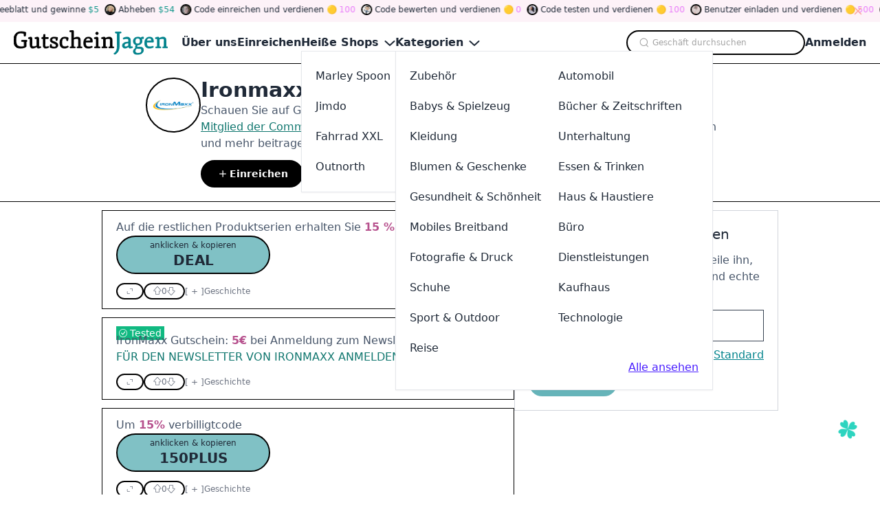

--- FILE ---
content_type: text/html
request_url: https://www.gutscheinjagen.de/gutschein/ironmaxx.de
body_size: 18726
content:
<!DOCTYPE html><html lang="de"> <head><meta charset="utf-8"><meta name="viewport" content="width=device-width,minimum-scale=1,initial-scale=1"><link rel="apple-touch-icon" sizes="152x152" href="/apple-touch-icon.png"><link rel="icon" type="image/png" sizes="32x32" href="/favicon-32x32.png"><link rel="icon" type="image/png" sizes="16x16" href="/favicon-16x16.png"><link rel="manifest" href="/site.webmanifest"><link rel="mask-icon" href="/safari-pinned-tab.svg" color="#5bbad5"><meta name="msapplication-TileColor" content="#da532c"><meta name="theme-color" content="#ffffff"><title>Ironmaxx Gutschein → 100% Rabatt | Feb. 2026</title><link rel="canonical" href="https://www.gutscheinjagen.de/gutschein/ironmaxx.de"><meta name="description" content="Entdecke die besten Ironmaxx Gutscheine und 100% Rabattcodes im Feb. 2026 auf unserer Plattform! Unsere Community teilt, testet und bewertet Angebote, damit du die besten Deals findest. Verdiene Tokens, nimm an Spielen teil und spare mehr!"><meta name="robots" content="index, follow"><meta name="twitter:title" content="Ironmaxx Gutschein → 100% Rabatt | Feb. 2026"><meta name="twitter:description" content="Entdecke die besten Ironmaxx Gutscheine und 100% Rabattcodes im Feb. 2026 auf unserer Plattform! Unsere Community teilt, testet und bewertet Angebote, damit du die besten Deals findest. Verdiene Tokens, nimm an Spielen teil und spare mehr!"><meta name="twitter:image" content="https://static.promoslab.com/logos/ironmaxx.de.png/m"><meta name="og:title" content="Ironmaxx Gutschein → 100% Rabatt | Feb. 2026"><meta name="og:description" content="Entdecke die besten Ironmaxx Gutscheine und 100% Rabattcodes im Feb. 2026 auf unserer Plattform! Unsere Community teilt, testet und bewertet Angebote, damit du die besten Deals findest. Verdiene Tokens, nimm an Spielen teil und spare mehr!"><meta name="og:image" content="https://static.promoslab.com/logos/ironmaxx.de.png/m"><script type="text/partytown" src="https://www.googletagmanager.com/gtag/js?id=G-JGL8TD1RVB"></script><script type="text/partytown">(function(){const ga = "G-JGL8TD1RVB";

      window.dataLayer = window.dataLayer || [];
      function gtag() {
        dataLayer.push(arguments);
      }
      gtag('js', new Date());

      gtag('config', ga);
    })();</script><link rel="stylesheet" href="/_astro/@astrojs.t729xahG.css">
<style>.PhotoView-Portal{height:100%;left:0;overflow:hidden;position:fixed;top:0;touch-action:none;width:100%;z-index:2000}@keyframes PhotoView__rotate{0%{transform:rotate(0)}to{transform:rotate(1turn)}}@keyframes PhotoView__delayIn{0%,50%{opacity:0}to{opacity:1}}.PhotoView__Spinner{animation:PhotoView__delayIn .4s linear both}.PhotoView__Spinner svg{animation:PhotoView__rotate .6s linear infinite}.PhotoView__Photo{cursor:grab;max-width:none}.PhotoView__Photo:active{cursor:grabbing}.PhotoView__icon{display:inline-block;left:0;position:absolute;top:0;transform:translate(-50%,-50%)}.PhotoView__PhotoBox,.PhotoView__PhotoWrap{direction:ltr;inset:0;position:absolute;touch-action:none;width:100%}.PhotoView__PhotoWrap{overflow:hidden;z-index:10}.PhotoView__PhotoBox{transform-origin:left top}@keyframes PhotoView__fade{0%{opacity:0}to{opacity:1}}.PhotoView-Slider__clean .PhotoView-Slider__ArrowLeft,.PhotoView-Slider__clean .PhotoView-Slider__ArrowRight,.PhotoView-Slider__clean .PhotoView-Slider__BannerWrap,.PhotoView-Slider__clean .PhotoView-Slider__Overlay,.PhotoView-Slider__willClose .PhotoView-Slider__BannerWrap:hover{opacity:0}.PhotoView-Slider__Backdrop{background:#000;height:100%;left:0;position:absolute;top:0;transition-property:background-color;width:100%;z-index:-1}.PhotoView-Slider__fadeIn{animation:PhotoView__fade linear both;opacity:0}.PhotoView-Slider__fadeOut{animation:PhotoView__fade linear reverse both;opacity:0}.PhotoView-Slider__BannerWrap{align-items:center;background-color:#00000080;color:#fff;display:flex;height:44px;justify-content:space-between;left:0;position:absolute;top:0;transition:opacity .2s ease-out;width:100%;z-index:20}.PhotoView-Slider__BannerWrap:hover{opacity:1}.PhotoView-Slider__Counter{font-size:14px;opacity:.75;padding:0 10px}.PhotoView-Slider__BannerRight{align-items:center;display:flex;height:100%}.PhotoView-Slider__toolbarIcon{fill:#fff;box-sizing:border-box;cursor:pointer;opacity:.75;padding:10px;transition:opacity .2s linear}.PhotoView-Slider__toolbarIcon:hover{opacity:1}.PhotoView-Slider__ArrowLeft,.PhotoView-Slider__ArrowRight{align-items:center;bottom:0;cursor:pointer;display:flex;height:100px;justify-content:center;margin:auto;opacity:.75;position:absolute;top:0;transition:opacity .2s linear;-webkit-user-select:none;-moz-user-select:none;user-select:none;width:70px;z-index:20}.PhotoView-Slider__ArrowLeft:hover,.PhotoView-Slider__ArrowRight:hover{opacity:1}.PhotoView-Slider__ArrowLeft svg,.PhotoView-Slider__ArrowRight svg{fill:#fff;background:#0000004d;box-sizing:content-box;height:24px;padding:10px;width:24px}.PhotoView-Slider__ArrowLeft{left:0}.PhotoView-Slider__ArrowRight{right:0}
</style>
<link rel="stylesheet" href="/_astro/_any_.cO1RGtJo.css">
<link rel="stylesheet" href="/_astro/animate.FsCAehrc.css">
<link rel="stylesheet" href="/_astro/index.CiriKRMm.css"><script>!(function(w,p,f,c){if(!window.crossOriginIsolated && !navigator.serviceWorker) return;c=w[p]=Object.assign(w[p]||{},{"lib":"/~partytown/","debug":false});c[f]=(c[f]||[]).concat(["dataLayer.push"])})(window,'partytown','forward');/* Partytown 0.10.2 - MIT builder.io */
const t={preserveBehavior:!1},e=e=>{if("string"==typeof e)return[e,t];const[n,r=t]=e;return[n,{...t,...r}]},n=Object.freeze((t=>{const e=new Set;let n=[];do{Object.getOwnPropertyNames(n).forEach((t=>{"function"==typeof n[t]&&e.add(t)}))}while((n=Object.getPrototypeOf(n))!==Object.prototype);return Array.from(e)})());!function(t,r,o,i,a,s,c,d,l,p,u=t,f){function h(){f||(f=1,"/"==(c=(s.lib||"/~partytown/")+(s.debug?"debug/":""))[0]&&(l=r.querySelectorAll('script[type="text/partytown"]'),i!=t?i.dispatchEvent(new CustomEvent("pt1",{detail:t})):(d=setTimeout(v,1e4),r.addEventListener("pt0",w),a?y(1):o.serviceWorker?o.serviceWorker.register(c+(s.swPath||"partytown-sw.js"),{scope:c}).then((function(t){t.active?y():t.installing&&t.installing.addEventListener("statechange",(function(t){"activated"==t.target.state&&y()}))}),console.error):v())))}function y(e){p=r.createElement(e?"script":"iframe"),t._pttab=Date.now(),e||(p.style.display="block",p.style.width="0",p.style.height="0",p.style.border="0",p.style.visibility="hidden",p.setAttribute("aria-hidden",!0)),p.src=c+"partytown-"+(e?"atomics.js?v=0.10.2":"sandbox-sw.html?"+t._pttab),r.querySelector(s.sandboxParent||"body").appendChild(p)}function v(n,o){for(w(),i==t&&(s.forward||[]).map((function(n){const[r]=e(n);delete t[r.split(".")[0]]})),n=0;n<l.length;n++)(o=r.createElement("script")).innerHTML=l[n].innerHTML,o.nonce=s.nonce,r.head.appendChild(o);p&&p.parentNode.removeChild(p)}function w(){clearTimeout(d)}s=t.partytown||{},i==t&&(s.forward||[]).map((function(r){const[o,{preserveBehavior:i}]=e(r);u=t,o.split(".").map((function(e,r,o){var a;u=u[o[r]]=r+1<o.length?u[o[r]]||(a=o[r+1],n.includes(a)?[]:{}):(()=>{let e=null;if(i){const{methodOrProperty:n,thisObject:r}=((t,e)=>{let n=t;for(let t=0;t<e.length-1;t+=1)n=n[e[t]];return{thisObject:n,methodOrProperty:e.length>0?n[e[e.length-1]]:void 0}})(t,o);"function"==typeof n&&(e=(...t)=>n.apply(r,...t))}return function(){let n;return e&&(n=e(arguments)),(t._ptf=t._ptf||[]).push(o,arguments),n}})()}))})),"complete"==r.readyState?h():(t.addEventListener("DOMContentLoaded",h),t.addEventListener("load",h))}(window,document,navigator,top,window.crossOriginIsolated);;(e=>{e.addEventListener("astro:before-swap",e=>{let r=document.body.querySelector("iframe[src*='/~partytown/']");e.newDocument.body.append(r)})})(document);</script></head> <!-- Google tag (gtag.js) --> <body> <style>astro-island,astro-slot,astro-static-slot{display:contents}</style><script>(()=>{var e=async t=>{await(await t())()};(self.Astro||(self.Astro={})).only=e;window.dispatchEvent(new Event("astro:only"));})();;(()=>{var A=Object.defineProperty;var g=(i,o,a)=>o in i?A(i,o,{enumerable:!0,configurable:!0,writable:!0,value:a}):i[o]=a;var d=(i,o,a)=>g(i,typeof o!="symbol"?o+"":o,a);{let i={0:t=>m(t),1:t=>a(t),2:t=>new RegExp(t),3:t=>new Date(t),4:t=>new Map(a(t)),5:t=>new Set(a(t)),6:t=>BigInt(t),7:t=>new URL(t),8:t=>new Uint8Array(t),9:t=>new Uint16Array(t),10:t=>new Uint32Array(t)},o=t=>{let[l,e]=t;return l in i?i[l](e):void 0},a=t=>t.map(o),m=t=>typeof t!="object"||t===null?t:Object.fromEntries(Object.entries(t).map(([l,e])=>[l,o(e)]));class y extends HTMLElement{constructor(){super(...arguments);d(this,"Component");d(this,"hydrator");d(this,"hydrate",async()=>{var b;if(!this.hydrator||!this.isConnected)return;let e=(b=this.parentElement)==null?void 0:b.closest("astro-island[ssr]");if(e){e.addEventListener("astro:hydrate",this.hydrate,{once:!0});return}let c=this.querySelectorAll("astro-slot"),n={},h=this.querySelectorAll("template[data-astro-template]");for(let r of h){let s=r.closest(this.tagName);s!=null&&s.isSameNode(this)&&(n[r.getAttribute("data-astro-template")||"default"]=r.innerHTML,r.remove())}for(let r of c){let s=r.closest(this.tagName);s!=null&&s.isSameNode(this)&&(n[r.getAttribute("name")||"default"]=r.innerHTML)}let p;try{p=this.hasAttribute("props")?m(JSON.parse(this.getAttribute("props"))):{}}catch(r){let s=this.getAttribute("component-url")||"<unknown>",v=this.getAttribute("component-export");throw v&&(s+=` (export ${v})`),console.error(`[hydrate] Error parsing props for component ${s}`,this.getAttribute("props"),r),r}let u;await this.hydrator(this)(this.Component,p,n,{client:this.getAttribute("client")}),this.removeAttribute("ssr"),this.dispatchEvent(new CustomEvent("astro:hydrate"))});d(this,"unmount",()=>{this.isConnected||this.dispatchEvent(new CustomEvent("astro:unmount"))})}disconnectedCallback(){document.removeEventListener("astro:after-swap",this.unmount),document.addEventListener("astro:after-swap",this.unmount,{once:!0})}connectedCallback(){if(!this.hasAttribute("await-children")||document.readyState==="interactive"||document.readyState==="complete")this.childrenConnectedCallback();else{let e=()=>{document.removeEventListener("DOMContentLoaded",e),c.disconnect(),this.childrenConnectedCallback()},c=new MutationObserver(()=>{var n;((n=this.lastChild)==null?void 0:n.nodeType)===Node.COMMENT_NODE&&this.lastChild.nodeValue==="astro:end"&&(this.lastChild.remove(),e())});c.observe(this,{childList:!0}),document.addEventListener("DOMContentLoaded",e)}}async childrenConnectedCallback(){let e=this.getAttribute("before-hydration-url");e&&await import(e),this.start()}async start(){let e=JSON.parse(this.getAttribute("opts")),c=this.getAttribute("client");if(Astro[c]===void 0){window.addEventListener(`astro:${c}`,()=>this.start(),{once:!0});return}try{await Astro[c](async()=>{let n=this.getAttribute("renderer-url"),[h,{default:p}]=await Promise.all([import(this.getAttribute("component-url")),n?import(n):()=>()=>{}]),u=this.getAttribute("component-export")||"default";if(!u.includes("."))this.Component=h[u];else{this.Component=h;for(let f of u.split("."))this.Component=this.Component[f]}return this.hydrator=p,this.hydrate},e,this)}catch(n){console.error(`[astro-island] Error hydrating ${this.getAttribute("component-url")}`,n)}}attributeChangedCallback(){this.hydrate()}}d(y,"observedAttributes",["props"]),customElements.get("astro-island")||customElements.define("astro-island",y)}})();</script><script>(()=>{var i=t=>{let e=async()=>{await(await t())()};"requestIdleCallback"in window?window.requestIdleCallback(e):setTimeout(e,200)};(self.Astro||(self.Astro={})).idle=i;window.dispatchEvent(new Event("astro:idle"));})();</script><astro-island uid="1yuSC4" prefix="r6" component-url="/_astro/Header.4buWMEZl.js" component-export="Header" renderer-url="/_astro/client.BauGXbJS.js" props="{&quot;categories&quot;:[1,[[0,{&quot;id&quot;:[0,1],&quot;name&quot;:[0,&quot;Accessories&quot;],&quot;customName&quot;:[0,&quot;Zubehör&quot;],&quot;summary&quot;:[0,&quot;&quot;],&quot;path&quot;:[0,&quot;kategorien/zubehoer&quot;],&quot;subs&quot;:[1,[[0,{&quot;id&quot;:[0,20],&quot;name&quot;:[0,&quot;Jewelry&quot;],&quot;customName&quot;:[0,&quot;Schmuck&quot;],&quot;summary&quot;:[0,&quot;&quot;],&quot;path&quot;:[0,&quot;kategorien/schmuck&quot;]}],[0,{&quot;id&quot;:[0,21],&quot;name&quot;:[0,&quot;Handbags&quot;],&quot;customName&quot;:[0,&quot;Handtaschen&quot;],&quot;summary&quot;:[0,&quot;&quot;],&quot;path&quot;:[0,&quot;kategorien/handtaschen&quot;]}],[0,{&quot;id&quot;:[0,22],&quot;name&quot;:[0,&quot;Hats&quot;],&quot;customName&quot;:[0,&quot;Hüte&quot;],&quot;summary&quot;:[0,&quot;&quot;],&quot;path&quot;:[0,&quot;kategorien/huete&quot;]}],[0,{&quot;id&quot;:[0,23],&quot;name&quot;:[0,&quot;Phone &amp; Tablet Cases&quot;],&quot;customName&quot;:[0,&quot;Telefon &amp; Tablet Hüllen&quot;],&quot;summary&quot;:[0,&quot;&quot;],&quot;path&quot;:[0,&quot;kategorien/telefon-tablet-huellen&quot;]}],[0,{&quot;id&quot;:[0,24],&quot;name&quot;:[0,&quot;Watches&quot;],&quot;customName&quot;:[0,&quot;Uhren&quot;],&quot;summary&quot;:[0,&quot;&quot;],&quot;path&quot;:[0,&quot;kategorien/uhren&quot;]}],[0,{&quot;id&quot;:[0,25],&quot;name&quot;:[0,&quot;Fasion&quot;],&quot;customName&quot;:[0,&quot;Mode&quot;],&quot;summary&quot;:[0,&quot;&quot;],&quot;path&quot;:[0,&quot;kategorien/mode&quot;]}]]]}],[0,{&quot;id&quot;:[0,2],&quot;name&quot;:[0,&quot;Automotive&quot;],&quot;customName&quot;:[0,&quot;Automobil&quot;],&quot;summary&quot;:[0,&quot;&quot;],&quot;path&quot;:[0,&quot;kategorien/automobil&quot;],&quot;subs&quot;:[1,[[0,{&quot;id&quot;:[0,26],&quot;name&quot;:[0,&quot;Car&quot;],&quot;customName&quot;:[0,&quot;Wagen&quot;],&quot;summary&quot;:[0,&quot;&quot;],&quot;path&quot;:[0,&quot;kategorien/wagen&quot;]}],[0,{&quot;id&quot;:[0,27],&quot;name&quot;:[0,&quot;Motorcycle&quot;],&quot;customName&quot;:[0,&quot;Motorrad&quot;],&quot;summary&quot;:[0,&quot;&quot;],&quot;path&quot;:[0,&quot;kategorien/motorrad&quot;]}],[0,{&quot;id&quot;:[0,28],&quot;name&quot;:[0,&quot;Tires&quot;],&quot;customName&quot;:[0,&quot;Reifen&quot;],&quot;summary&quot;:[0,&quot;&quot;],&quot;path&quot;:[0,&quot;kategorien/reifen&quot;]}]]]}],[0,{&quot;id&quot;:[0,3],&quot;name&quot;:[0,&quot;Babies &amp; Toys&quot;],&quot;customName&quot;:[0,&quot;Babys &amp; Spielzeug&quot;],&quot;summary&quot;:[0,&quot;&quot;],&quot;path&quot;:[0,&quot;kategorien/babys-spielzeug&quot;],&quot;subs&quot;:[1,[[0,{&quot;id&quot;:[0,29],&quot;name&quot;:[0,&quot;Toys&quot;],&quot;customName&quot;:[0,&quot;Spielzeuge&quot;],&quot;summary&quot;:[0,&quot;&quot;],&quot;path&quot;:[0,&quot;kategorien/spielzeuge&quot;]}],[0,{&quot;id&quot;:[0,30],&quot;name&quot;:[0,&quot;Kids&quot;],&quot;customName&quot;:[0,&quot;Kinder&quot;],&quot;summary&quot;:[0,&quot;&quot;],&quot;path&quot;:[0,&quot;kategorien/kinder&quot;]}],[0,{&quot;id&quot;:[0,31],&quot;name&quot;:[0,&quot;Babies&quot;],&quot;customName&quot;:[0,&quot;Babys&quot;],&quot;summary&quot;:[0,&quot;&quot;],&quot;path&quot;:[0,&quot;kategorien/babys&quot;]}]]]}],[0,{&quot;id&quot;:[0,4],&quot;name&quot;:[0,&quot;Books &amp; Magazines&quot;],&quot;customName&quot;:[0,&quot;Bücher &amp; Zeitschriften&quot;],&quot;summary&quot;:[0,&quot;&quot;],&quot;path&quot;:[0,&quot;kategorien/buecher-zeitschriften&quot;],&quot;subs&quot;:[1,[[0,{&quot;id&quot;:[0,32],&quot;name&quot;:[0,&quot;Books&quot;],&quot;customName&quot;:[0,&quot;Bücher&quot;],&quot;summary&quot;:[0,&quot;&quot;],&quot;path&quot;:[0,&quot;kategorien/buecher&quot;]}],[0,{&quot;id&quot;:[0,33],&quot;name&quot;:[0,&quot;Magazines&quot;],&quot;customName&quot;:[0,&quot;Zeitschriften&quot;],&quot;summary&quot;:[0,&quot;&quot;],&quot;path&quot;:[0,&quot;kategorien/zeitschriften&quot;]}],[0,{&quot;id&quot;:[0,34],&quot;name&quot;:[0,&quot;Textbooks&quot;],&quot;customName&quot;:[0,&quot;Lehrbücher&quot;],&quot;summary&quot;:[0,&quot;&quot;],&quot;path&quot;:[0,&quot;kategorien/lehrbuecher&quot;]}]]]}],[0,{&quot;id&quot;:[0,5],&quot;name&quot;:[0,&quot;Clothing&quot;],&quot;customName&quot;:[0,&quot;Kleidung&quot;],&quot;summary&quot;:[0,&quot;&quot;],&quot;path&quot;:[0,&quot;kategorien/kleidung&quot;],&quot;subs&quot;:[1,[[0,{&quot;id&quot;:[0,35],&quot;name&quot;:[0,&quot;Men&#39;s Clothing&quot;],&quot;customName&quot;:[0,&quot;Männerkleidung&quot;],&quot;summary&quot;:[0,&quot;&quot;],&quot;path&quot;:[0,&quot;kategorien/maennerkleidung&quot;]}],[0,{&quot;id&quot;:[0,36],&quot;name&quot;:[0,&quot;Kids Clothing&quot;],&quot;customName&quot;:[0,&quot;Kinderkleidung&quot;],&quot;summary&quot;:[0,&quot;&quot;],&quot;path&quot;:[0,&quot;kategorien/kinderkleidung&quot;]}],[0,{&quot;id&quot;:[0,37],&quot;name&quot;:[0,&quot;Women&#39;s Clothing&quot;],&quot;customName&quot;:[0,&quot;Frauenkleidung&quot;],&quot;summary&quot;:[0,&quot;&quot;],&quot;path&quot;:[0,&quot;kategorien/frauenkleidung&quot;]}],[0,{&quot;id&quot;:[0,38],&quot;name&quot;:[0,&quot;Streetwear&quot;],&quot;customName&quot;:[0,&quot;Strassenmode&quot;],&quot;summary&quot;:[0,&quot;&quot;],&quot;path&quot;:[0,&quot;kategorien/strassenmode&quot;]}],[0,{&quot;id&quot;:[0,39],&quot;name&quot;:[0,&quot;Lingerie&quot;],&quot;customName&quot;:[0,&quot;Unterwäsche&quot;],&quot;summary&quot;:[0,&quot;&quot;],&quot;path&quot;:[0,&quot;kategorien/unterwaesche&quot;]}],[0,{&quot;id&quot;:[0,40],&quot;name&quot;:[0,&quot;Activewear&quot;],&quot;customName&quot;:[0,&quot;Sportbekleidung&quot;],&quot;summary&quot;:[0,&quot;&quot;],&quot;path&quot;:[0,&quot;kategorien/sportbekleidung&quot;]}],[0,{&quot;id&quot;:[0,41],&quot;name&quot;:[0,&quot;Plus Size&quot;],&quot;customName&quot;:[0,&quot;Übergröße&quot;],&quot;summary&quot;:[0,&quot;&quot;],&quot;path&quot;:[0,&quot;kategorien/uebergroesse&quot;]}],[0,{&quot;id&quot;:[0,42],&quot;name&quot;:[0,&quot;Swimwear&quot;],&quot;customName&quot;:[0,&quot;Bademode&quot;],&quot;summary&quot;:[0,&quot;&quot;],&quot;path&quot;:[0,&quot;kategorien/bademode&quot;]}]]]}],[0,{&quot;id&quot;:[0,6],&quot;name&quot;:[0,&quot;Entertainment&quot;],&quot;customName&quot;:[0,&quot;Unterhaltung&quot;],&quot;summary&quot;:[0,&quot;&quot;],&quot;path&quot;:[0,&quot;kategorien/unterhaltung&quot;],&quot;subs&quot;:[1,[[0,{&quot;id&quot;:[0,43],&quot;name&quot;:[0,&quot;Tickets &amp; Events&quot;],&quot;customName&quot;:[0,&quot;Tickets &amp; Veranstaltungen&quot;],&quot;summary&quot;:[0,&quot;&quot;],&quot;path&quot;:[0,&quot;kategorien/tickets-veranstaltungen&quot;]}],[0,{&quot;id&quot;:[0,44],&quot;name&quot;:[0,&quot;Movies&quot;],&quot;customName&quot;:[0,&quot;Filme&quot;],&quot;summary&quot;:[0,&quot;&quot;],&quot;path&quot;:[0,&quot;kategorien/filme&quot;]}],[0,{&quot;id&quot;:[0,45],&quot;name&quot;:[0,&quot;Video Games&quot;],&quot;customName&quot;:[0,&quot;Videospiele&quot;],&quot;summary&quot;:[0,&quot;&quot;],&quot;path&quot;:[0,&quot;kategorien/videospiele&quot;]}],[0,{&quot;id&quot;:[0,46],&quot;name&quot;:[0,&quot;Music&quot;],&quot;customName&quot;:[0,&quot;Musik&quot;],&quot;summary&quot;:[0,&quot;&quot;],&quot;path&quot;:[0,&quot;kategorien/musik&quot;]}],[0,{&quot;id&quot;:[0,47],&quot;name&quot;:[0,&quot;Hobbies &amp; Crafts&quot;],&quot;customName&quot;:[0,&quot;Hobbys &amp; Handwerk&quot;],&quot;summary&quot;:[0,&quot;&quot;],&quot;path&quot;:[0,&quot;kategorien/hobbys-handwerk&quot;]}],[0,{&quot;id&quot;:[0,48],&quot;name&quot;:[0,&quot;Party Supplies&quot;],&quot;customName&quot;:[0,&quot;Partybedarf&quot;],&quot;summary&quot;:[0,&quot;&quot;],&quot;path&quot;:[0,&quot;kategorien/partybedarf&quot;]}],[0,{&quot;id&quot;:[0,49],&quot;name&quot;:[0,&quot;Theme Parks&quot;],&quot;customName&quot;:[0,&quot;Freizeitparks&quot;],&quot;summary&quot;:[0,&quot;&quot;],&quot;path&quot;:[0,&quot;kategorien/freizeitparks&quot;]}]]]}],[0,{&quot;id&quot;:[0,7],&quot;name&quot;:[0,&quot;Flowers &amp; Gifts&quot;],&quot;customName&quot;:[0,&quot;Blumen &amp; Geschenke&quot;],&quot;summary&quot;:[0,&quot;&quot;],&quot;path&quot;:[0,&quot;kategorien/blumen-geschenke&quot;],&quot;subs&quot;:[1,[[0,{&quot;id&quot;:[0,50],&quot;name&quot;:[0,&quot;Flowers&quot;],&quot;customName&quot;:[0,&quot;Blumen&quot;],&quot;summary&quot;:[0,&quot;&quot;],&quot;path&quot;:[0,&quot;kategorien/blumen&quot;]}],[0,{&quot;id&quot;:[0,51],&quot;name&quot;:[0,&quot;Gift&quot;],&quot;customName&quot;:[0,&quot;Geschenk&quot;],&quot;summary&quot;:[0,&quot;&quot;],&quot;path&quot;:[0,&quot;kategorien/geschenk&quot;]}]]]}],[0,{&quot;id&quot;:[0,8],&quot;name&quot;:[0,&quot;Food &amp; Drink&quot;],&quot;customName&quot;:[0,&quot;Essen &amp; Trinken&quot;],&quot;summary&quot;:[0,&quot;&quot;],&quot;path&quot;:[0,&quot;kategorien/essen-trinken&quot;],&quot;subs&quot;:[1,[[0,{&quot;id&quot;:[0,52],&quot;name&quot;:[0,&quot;Beer &amp; Wine&quot;],&quot;customName&quot;:[0,&quot;Bier Wein&quot;],&quot;summary&quot;:[0,&quot;&quot;],&quot;path&quot;:[0,&quot;kategorien/bier-wein&quot;]}],[0,{&quot;id&quot;:[0,53],&quot;name&quot;:[0,&quot;Coffee &amp; Tea&quot;],&quot;customName&quot;:[0,&quot;Kaffee Tee&quot;],&quot;summary&quot;:[0,&quot;&quot;],&quot;path&quot;:[0,&quot;kategorien/kaffee-tee&quot;]}],[0,{&quot;id&quot;:[0,54],&quot;name&quot;:[0,&quot;Drinks&quot;],&quot;customName&quot;:[0,&quot;Getränke&quot;],&quot;summary&quot;:[0,&quot;&quot;],&quot;path&quot;:[0,&quot;kategorien/getraenke&quot;]}],[0,{&quot;id&quot;:[0,55],&quot;name&quot;:[0,&quot;Fast Food&quot;],&quot;customName&quot;:[0,&quot;Fastfood&quot;],&quot;summary&quot;:[0,&quot;&quot;],&quot;path&quot;:[0,&quot;kategorien/fastfood&quot;]}],[0,{&quot;id&quot;:[0,56],&quot;name&quot;:[0,&quot;Gourmet Food&quot;],&quot;customName&quot;:[0,&quot;Gourmet Essen&quot;],&quot;summary&quot;:[0,&quot;&quot;],&quot;path&quot;:[0,&quot;kategorien/gourmet-essen&quot;]}],[0,{&quot;id&quot;:[0,57],&quot;name&quot;:[0,&quot;Grocery&quot;],&quot;customName&quot;:[0,&quot;Lebensmittelgeschäft&quot;],&quot;summary&quot;:[0,&quot;&quot;],&quot;path&quot;:[0,&quot;kategorien/lebensmittelgeschaeft&quot;]}],[0,{&quot;id&quot;:[0,58],&quot;name&quot;:[0,&quot;Pizza&quot;],&quot;customName&quot;:[0,&quot;Pizza&quot;],&quot;summary&quot;:[0,&quot;&quot;],&quot;path&quot;:[0,&quot;kategorien/pizza&quot;]}],[0,{&quot;id&quot;:[0,59],&quot;name&quot;:[0,&quot;Restaurant&quot;],&quot;customName&quot;:[0,&quot;Restaurant&quot;],&quot;summary&quot;:[0,&quot;&quot;],&quot;path&quot;:[0,&quot;kategorien/restaurant&quot;]}],[0,{&quot;id&quot;:[0,60],&quot;name&quot;:[0,&quot;Sweets&quot;],&quot;customName&quot;:[0,&quot;Süßigkeiten&quot;],&quot;summary&quot;:[0,&quot;&quot;],&quot;path&quot;:[0,&quot;kategorien/suessigkeiten&quot;]}],[0,{&quot;id&quot;:[0,61],&quot;name&quot;:[0,&quot;Takeaway &amp; Delivery&quot;],&quot;customName&quot;:[0,&quot;Take Away &amp; Lieferung&quot;],&quot;summary&quot;:[0,&quot;&quot;],&quot;path&quot;:[0,&quot;kategorien/take-away-lieferung&quot;]}],[0,{&quot;id&quot;:[0,62],&quot;name&quot;:[0,&quot;Tobacco&quot;],&quot;customName&quot;:[0,&quot;Tabak&quot;],&quot;summary&quot;:[0,&quot;&quot;],&quot;path&quot;:[0,&quot;kategorien/tabak&quot;]}]]]}],[0,{&quot;id&quot;:[0,9],&quot;name&quot;:[0,&quot;Health &amp; Beauty&quot;],&quot;customName&quot;:[0,&quot;Gesundheit &amp; Schönheit&quot;],&quot;summary&quot;:[0,&quot;&quot;],&quot;path&quot;:[0,&quot;kategorien/gesundheit-schoenheit&quot;],&quot;subs&quot;:[1,[[0,{&quot;id&quot;:[0,63],&quot;name&quot;:[0,&quot;Adult&quot;],&quot;customName&quot;:[0,&quot;Erwachsene&quot;],&quot;summary&quot;:[0,&quot;&quot;],&quot;path&quot;:[0,&quot;kategorien/erwachsene&quot;]}],[0,{&quot;id&quot;:[0,64],&quot;name&quot;:[0,&quot;Beauty&quot;],&quot;customName&quot;:[0,&quot;Schönheit&quot;],&quot;summary&quot;:[0,&quot;&quot;],&quot;path&quot;:[0,&quot;kategorien/schoenheit&quot;]}],[0,{&quot;id&quot;:[0,65],&quot;name&quot;:[0,&quot;Bodycare&quot;],&quot;customName&quot;:[0,&quot;Körperpflege&quot;],&quot;summary&quot;:[0,&quot;&quot;],&quot;path&quot;:[0,&quot;kategorien/koerperpflege&quot;]}],[0,{&quot;id&quot;:[0,66],&quot;name&quot;:[0,&quot;Cosmetic&quot;],&quot;customName&quot;:[0,&quot;Kosmetik&quot;],&quot;summary&quot;:[0,&quot;&quot;],&quot;path&quot;:[0,&quot;kategorien/kosmetik&quot;]}],[0,{&quot;id&quot;:[0,67],&quot;name&quot;:[0,&quot;Fragrances&quot;],&quot;customName&quot;:[0,&quot;Düfte&quot;],&quot;summary&quot;:[0,&quot;&quot;],&quot;path&quot;:[0,&quot;kategorien/duefte&quot;]}],[0,{&quot;id&quot;:[0,68],&quot;name&quot;:[0,&quot;Glasses &amp; Lenses&quot;],&quot;customName&quot;:[0,&quot;Brillen &amp; Linsen&quot;],&quot;summary&quot;:[0,&quot;&quot;],&quot;path&quot;:[0,&quot;kategorien/brillen-linsen&quot;]}],[0,{&quot;id&quot;:[0,69],&quot;name&quot;:[0,&quot;Health &amp; Nutrition&quot;],&quot;customName&quot;:[0,&quot;Gesundheit &amp; Ernährung&quot;],&quot;summary&quot;:[0,&quot;&quot;],&quot;path&quot;:[0,&quot;kategorien/gesundheit-ernaehrung&quot;]}],[0,{&quot;id&quot;:[0,70],&quot;name&quot;:[0,&quot;Pharmacy&quot;],&quot;customName&quot;:[0,&quot;Apotheke&quot;],&quot;summary&quot;:[0,&quot;&quot;],&quot;path&quot;:[0,&quot;kategorien/apotheke&quot;]}]]]}],[0,{&quot;id&quot;:[0,10],&quot;name&quot;:[0,&quot;Home &amp; Pets&quot;],&quot;customName&quot;:[0,&quot;Haus &amp; Haustiere&quot;],&quot;summary&quot;:[0,&quot;&quot;],&quot;path&quot;:[0,&quot;kategorien/haus-haustiere&quot;],&quot;subs&quot;:[1,[[0,{&quot;id&quot;:[0,71],&quot;name&quot;:[0,&quot;Pets&quot;],&quot;customName&quot;:[0,&quot;Haustiere&quot;],&quot;summary&quot;:[0,&quot;&quot;],&quot;path&quot;:[0,&quot;kategorien/haustiere&quot;]}],[0,{&quot;id&quot;:[0,72],&quot;name&quot;:[0,&quot;Furniture&quot;],&quot;customName&quot;:[0,&quot;Möbel&quot;],&quot;summary&quot;:[0,&quot;&quot;],&quot;path&quot;:[0,&quot;kategorien/moebel&quot;]}],[0,{&quot;id&quot;:[0,73],&quot;name&quot;:[0,&quot;Homeware&quot;],&quot;customName&quot;:[0,&quot;Haushaltswaren&quot;],&quot;summary&quot;:[0,&quot;&quot;],&quot;path&quot;:[0,&quot;kategorien/haushaltswaren&quot;]}],[0,{&quot;id&quot;:[0,74],&quot;name&quot;:[0,&quot;Garden&quot;],&quot;customName&quot;:[0,&quot;Garten&quot;],&quot;summary&quot;:[0,&quot;&quot;],&quot;path&quot;:[0,&quot;kategorien/garten&quot;]}],[0,{&quot;id&quot;:[0,75],&quot;name&quot;:[0,&quot;Appliances&quot;],&quot;customName&quot;:[0,&quot;Haushaltsgeräte&quot;],&quot;summary&quot;:[0,&quot;&quot;],&quot;path&quot;:[0,&quot;kategorien/haushaltsgeraete&quot;]}],[0,{&quot;id&quot;:[0,76],&quot;name&quot;:[0,&quot;Decoration&quot;],&quot;customName&quot;:[0,&quot;Dekoration&quot;],&quot;summary&quot;:[0,&quot;&quot;],&quot;path&quot;:[0,&quot;kategorien/dekoration&quot;]}],[0,{&quot;id&quot;:[0,77],&quot;name&quot;:[0,&quot;Hardware Store&quot;],&quot;customName&quot;:[0,&quot;Baumarkt&quot;],&quot;summary&quot;:[0,&quot;&quot;],&quot;path&quot;:[0,&quot;kategorien/baumarkt&quot;]}],[0,{&quot;id&quot;:[0,78],&quot;name&quot;:[0,&quot;Cookware&quot;],&quot;customName&quot;:[0,&quot;Kochgeschirr&quot;],&quot;summary&quot;:[0,&quot;&quot;],&quot;path&quot;:[0,&quot;kategorien/kochgeschirr&quot;]}],[0,{&quot;id&quot;:[0,79],&quot;name&quot;:[0,&quot;Mattresses&quot;],&quot;customName&quot;:[0,&quot;Matratzen&quot;],&quot;summary&quot;:[0,&quot;&quot;],&quot;path&quot;:[0,&quot;kategorien/matratzen&quot;]}]]]}],[0,{&quot;id&quot;:[0,11],&quot;name&quot;:[0,&quot;Mobile &amp; Broadband&quot;],&quot;customName&quot;:[0,&quot;Mobiles Breitband&quot;],&quot;summary&quot;:[0,&quot;&quot;],&quot;path&quot;:[0,&quot;kategorien/mobiles-breitband&quot;],&quot;subs&quot;:[1,[[0,{&quot;id&quot;:[0,80],&quot;name&quot;:[0,&quot;Broadband&quot;],&quot;customName&quot;:[0,&quot;Breitband&quot;],&quot;summary&quot;:[0,&quot;&quot;],&quot;path&quot;:[0,&quot;kategorien/breitband&quot;]}],[0,{&quot;id&quot;:[0,81],&quot;name&quot;:[0,&quot;Cell Phone&quot;],&quot;customName&quot;:[0,&quot;Handy&quot;],&quot;summary&quot;:[0,&quot;&quot;],&quot;path&quot;:[0,&quot;kategorien/handy&quot;]}],[0,{&quot;id&quot;:[0,82],&quot;name&quot;:[0,&quot;Hosting&quot;],&quot;customName&quot;:[0,&quot;Hosting&quot;],&quot;summary&quot;:[0,&quot;&quot;],&quot;path&quot;:[0,&quot;kategorien/hosting&quot;]}]]]}],[0,{&quot;id&quot;:[0,12],&quot;name&quot;:[0,&quot;Office&quot;],&quot;customName&quot;:[0,&quot;Büro&quot;],&quot;summary&quot;:[0,&quot;&quot;],&quot;path&quot;:[0,&quot;kategorien/buero&quot;],&quot;subs&quot;:[1,[[0,{&quot;id&quot;:[0,83],&quot;name&quot;:[0,&quot;Office Furniture&quot;],&quot;customName&quot;:[0,&quot;Büromöbel&quot;],&quot;summary&quot;:[0,&quot;&quot;],&quot;path&quot;:[0,&quot;kategorien/bueromoebel&quot;]}],[0,{&quot;id&quot;:[0,84],&quot;name&quot;:[0,&quot;Office Supplies&quot;],&quot;customName&quot;:[0,&quot;Bürobedarf&quot;],&quot;summary&quot;:[0,&quot;&quot;],&quot;path&quot;:[0,&quot;kategorien/buerobedarf&quot;]}],[0,{&quot;id&quot;:[0,85],&quot;name&quot;:[0,&quot;Printers &amp; Ink&quot;],&quot;customName&quot;:[0,&quot;Drucker &amp; Tinte&quot;],&quot;summary&quot;:[0,&quot;&quot;],&quot;path&quot;:[0,&quot;kategorien/drucker-tinte&quot;]}],[0,{&quot;id&quot;:[0,86],&quot;name&quot;:[0,&quot;Uniforms&quot;],&quot;customName&quot;:[0,&quot;Uniformen&quot;],&quot;summary&quot;:[0,&quot;&quot;],&quot;path&quot;:[0,&quot;kategorien/uniformen&quot;]}],[0,{&quot;id&quot;:[0,87],&quot;name&quot;:[0,&quot;Stationery&quot;],&quot;customName&quot;:[0,&quot;Schreibwaren&quot;],&quot;summary&quot;:[0,&quot;&quot;],&quot;path&quot;:[0,&quot;kategorien/schreibwaren&quot;]}]]]}],[0,{&quot;id&quot;:[0,13],&quot;name&quot;:[0,&quot;Photography &amp; Print&quot;],&quot;customName&quot;:[0,&quot;Fotografie &amp; Druck&quot;],&quot;summary&quot;:[0,&quot;&quot;],&quot;path&quot;:[0,&quot;kategorien/fotografie-druck&quot;],&quot;subs&quot;:[1,[[0,{&quot;id&quot;:[0,88],&quot;name&quot;:[0,&quot;Cards&quot;],&quot;customName&quot;:[0,&quot;Karten&quot;],&quot;summary&quot;:[0,&quot;&quot;],&quot;path&quot;:[0,&quot;kategorien/karten&quot;]}],[0,{&quot;id&quot;:[0,89],&quot;name&quot;:[0,&quot;Customization&quot;],&quot;customName&quot;:[0,&quot;Anpassung&quot;],&quot;summary&quot;:[0,&quot;&quot;],&quot;path&quot;:[0,&quot;kategorien/anpassung&quot;]}],[0,{&quot;id&quot;:[0,90],&quot;name&quot;:[0,&quot;Photo Gifts&quot;],&quot;customName&quot;:[0,&quot;Fotogeschenke&quot;],&quot;summary&quot;:[0,&quot;&quot;],&quot;path&quot;:[0,&quot;kategorien/fotogeschenke&quot;]}],[0,{&quot;id&quot;:[0,91],&quot;name&quot;:[0,&quot;Photo Prints&quot;],&quot;customName&quot;:[0,&quot;Fotoabzüge&quot;],&quot;summary&quot;:[0,&quot;&quot;],&quot;path&quot;:[0,&quot;kategorien/fotoabzuege&quot;]}],[0,{&quot;id&quot;:[0,92],&quot;name&quot;:[0,&quot;Poster&quot;],&quot;customName&quot;:[0,&quot;Poster&quot;],&quot;summary&quot;:[0,&quot;&quot;],&quot;path&quot;:[0,&quot;kategorien/poster&quot;]}]]]}],[0,{&quot;id&quot;:[0,14],&quot;name&quot;:[0,&quot;Services&quot;],&quot;customName&quot;:[0,&quot;Dienstleistungen&quot;],&quot;summary&quot;:[0,&quot;&quot;],&quot;path&quot;:[0,&quot;kategorien/dienstleistungen&quot;],&quot;subs&quot;:[1,[[0,{&quot;id&quot;:[0,93],&quot;name&quot;:[0,&quot;Finance &amp; Insurance&quot;],&quot;customName&quot;:[0,&quot;Finanzen &amp; Versicherungen&quot;],&quot;summary&quot;:[0,&quot;&quot;],&quot;path&quot;:[0,&quot;kategorien/finanzen-versicherungen&quot;]}],[0,{&quot;id&quot;:[0,94],&quot;name&quot;:[0,&quot;Education&quot;],&quot;customName&quot;:[0,&quot;Bildung&quot;],&quot;summary&quot;:[0,&quot;&quot;],&quot;path&quot;:[0,&quot;kategorien/bildung&quot;]}]]]}],[0,{&quot;id&quot;:[0,15],&quot;name&quot;:[0,&quot;Shoes&quot;],&quot;customName&quot;:[0,&quot;Schuhe&quot;],&quot;summary&quot;:[0,&quot;&quot;],&quot;path&quot;:[0,&quot;kategorien/schuhe&quot;],&quot;subs&quot;:[1,[[0,{&quot;id&quot;:[0,95],&quot;name&quot;:[0,&quot;Women&#39;s Shoes&quot;],&quot;customName&quot;:[0,&quot;Frauen Schuhe&quot;],&quot;summary&quot;:[0,&quot;&quot;],&quot;path&quot;:[0,&quot;kategorien/frauen-schuhe&quot;]}],[0,{&quot;id&quot;:[0,96],&quot;name&quot;:[0,&quot;Men&#39;s Shoes&quot;],&quot;customName&quot;:[0,&quot;Männer Schuhe&quot;],&quot;summary&quot;:[0,&quot;&quot;],&quot;path&quot;:[0,&quot;kategorien/maenner-schuhe&quot;]}],[0,{&quot;id&quot;:[0,97],&quot;name&quot;:[0,&quot;Sneakers&quot;],&quot;customName&quot;:[0,&quot;Turnschuhe&quot;],&quot;summary&quot;:[0,&quot;&quot;],&quot;path&quot;:[0,&quot;kategorien/turnschuhe&quot;]}],[0,{&quot;id&quot;:[0,98],&quot;name&quot;:[0,&quot;Kids Shoes&quot;],&quot;customName&quot;:[0,&quot;Kinderschuhe&quot;],&quot;summary&quot;:[0,&quot;&quot;],&quot;path&quot;:[0,&quot;kategorien/kinderschuhe&quot;]}],[0,{&quot;id&quot;:[0,99],&quot;name&quot;:[0,&quot;Sandals &amp; Flip Flops&quot;],&quot;customName&quot;:[0,&quot;Sandalen &amp; Flip Flops&quot;],&quot;summary&quot;:[0,&quot;&quot;],&quot;path&quot;:[0,&quot;kategorien/sandalen-flip-flops&quot;]}]]]}],[0,{&quot;id&quot;:[0,16],&quot;name&quot;:[0,&quot;Department Store&quot;],&quot;customName&quot;:[0,&quot;Kaufhaus&quot;],&quot;summary&quot;:[0,&quot;&quot;],&quot;path&quot;:[0,&quot;kategorien/kaufhaus&quot;],&quot;subs&quot;:[1,[]]}],[0,{&quot;id&quot;:[0,17],&quot;name&quot;:[0,&quot;Sports &amp; Outdoor&quot;],&quot;customName&quot;:[0,&quot;Sport &amp; Outdoor&quot;],&quot;summary&quot;:[0,&quot;&quot;],&quot;path&quot;:[0,&quot;kategorien/sport-outdoor&quot;],&quot;subs&quot;:[1,[[0,{&quot;id&quot;:[0,100],&quot;name&quot;:[0,&quot;Outdoor&quot;],&quot;customName&quot;:[0,&quot;Draussen&quot;],&quot;summary&quot;:[0,&quot;&quot;],&quot;path&quot;:[0,&quot;kategorien/draussen&quot;]}],[0,{&quot;id&quot;:[0,101],&quot;name&quot;:[0,&quot;Sportswear&quot;],&quot;customName&quot;:[0,&quot;Sportbekleidung&quot;],&quot;summary&quot;:[0,&quot;&quot;],&quot;path&quot;:[0,&quot;kategorien/sportbekleidung&quot;]}],[0,{&quot;id&quot;:[0,102],&quot;name&quot;:[0,&quot;Gym &amp; Fitness&quot;],&quot;customName&quot;:[0,&quot;Fitnessstudio &amp; Fitness&quot;],&quot;summary&quot;:[0,&quot;&quot;],&quot;path&quot;:[0,&quot;kategorien/fitnessstudio-fitness&quot;]}],[0,{&quot;id&quot;:[0,103],&quot;name&quot;:[0,&quot;Extreme Sports&quot;],&quot;customName&quot;:[0,&quot;Extremsportarten&quot;],&quot;summary&quot;:[0,&quot;&quot;],&quot;path&quot;:[0,&quot;kategorien/extremsportarten&quot;]}],[0,{&quot;id&quot;:[0,104],&quot;name&quot;:[0,&quot;Golf&quot;],&quot;customName&quot;:[0,&quot;Golf&quot;],&quot;summary&quot;:[0,&quot;&quot;],&quot;path&quot;:[0,&quot;kategorien/golf&quot;]}],[0,{&quot;id&quot;:[0,105],&quot;name&quot;:[0,&quot;Hunting &amp; Shooting&quot;],&quot;customName&quot;:[0,&quot;Jagd &amp; Schießen&quot;],&quot;summary&quot;:[0,&quot;&quot;],&quot;path&quot;:[0,&quot;kategorien/jagd-schiessen&quot;]}],[0,{&quot;id&quot;:[0,106],&quot;name&quot;:[0,&quot;Running&quot;],&quot;customName&quot;:[0,&quot;Laufen&quot;],&quot;summary&quot;:[0,&quot;&quot;],&quot;path&quot;:[0,&quot;kategorien/laufen&quot;]}],[0,{&quot;id&quot;:[0,107],&quot;name&quot;:[0,&quot;Sports Equipment&quot;],&quot;customName&quot;:[0,&quot;Sportausrüstung&quot;],&quot;summary&quot;:[0,&quot;&quot;],&quot;path&quot;:[0,&quot;kategorien/sportausruestung&quot;]}]]]}],[0,{&quot;id&quot;:[0,18],&quot;name&quot;:[0,&quot;Technology&quot;],&quot;customName&quot;:[0,&quot;Technologie&quot;],&quot;summary&quot;:[0,&quot;&quot;],&quot;path&quot;:[0,&quot;kategorien/technologie&quot;],&quot;subs&quot;:[1,[[0,{&quot;id&quot;:[0,108],&quot;name&quot;:[0,&quot;Camera&quot;],&quot;customName&quot;:[0,&quot;Kamera&quot;],&quot;summary&quot;:[0,&quot;&quot;],&quot;path&quot;:[0,&quot;kategorien/kamera&quot;]}],[0,{&quot;id&quot;:[0,109],&quot;name&quot;:[0,&quot;Computer&quot;],&quot;customName&quot;:[0,&quot;Computer&quot;],&quot;summary&quot;:[0,&quot;&quot;],&quot;path&quot;:[0,&quot;kategorien/computer&quot;]}],[0,{&quot;id&quot;:[0,110],&quot;name&quot;:[0,&quot;Electronic&quot;],&quot;customName&quot;:[0,&quot;Elektronisch&quot;],&quot;summary&quot;:[0,&quot;&quot;],&quot;path&quot;:[0,&quot;kategorien/elektronisch&quot;]}],[0,{&quot;id&quot;:[0,111],&quot;name&quot;:[0,&quot;Gadgets&quot;],&quot;customName&quot;:[0,&quot;Geräte&quot;],&quot;summary&quot;:[0,&quot;&quot;],&quot;path&quot;:[0,&quot;kategorien/geraete&quot;]}],[0,{&quot;id&quot;:[0,112],&quot;name&quot;:[0,&quot;Laptop&quot;],&quot;customName&quot;:[0,&quot;Laptop&quot;],&quot;summary&quot;:[0,&quot;&quot;],&quot;path&quot;:[0,&quot;kategorien/laptop&quot;]}],[0,{&quot;id&quot;:[0,113],&quot;name&quot;:[0,&quot;Software&quot;],&quot;customName&quot;:[0,&quot;Software&quot;],&quot;summary&quot;:[0,&quot;&quot;],&quot;path&quot;:[0,&quot;kategorien/software&quot;]}],[0,{&quot;id&quot;:[0,114],&quot;name&quot;:[0,&quot;Tablet&quot;],&quot;customName&quot;:[0,&quot;Tablette&quot;],&quot;summary&quot;:[0,&quot;&quot;],&quot;path&quot;:[0,&quot;kategorien/tablette&quot;]}],[0,{&quot;id&quot;:[0,115],&quot;name&quot;:[0,&quot;TV&quot;],&quot;customName&quot;:[0,&quot;Fernseher&quot;],&quot;summary&quot;:[0,&quot;&quot;],&quot;path&quot;:[0,&quot;kategorien/fernseher&quot;]}]]]}],[0,{&quot;id&quot;:[0,19],&quot;name&quot;:[0,&quot;Travel&quot;],&quot;customName&quot;:[0,&quot;Reise&quot;],&quot;summary&quot;:[0,&quot;&quot;],&quot;path&quot;:[0,&quot;kategorien/reise&quot;],&quot;subs&quot;:[1,[[0,{&quot;id&quot;:[0,116],&quot;name&quot;:[0,&quot;Flights&quot;],&quot;customName&quot;:[0,&quot;Flüge&quot;],&quot;summary&quot;:[0,&quot;&quot;],&quot;path&quot;:[0,&quot;kategorien/fluege&quot;]}],[0,{&quot;id&quot;:[0,117],&quot;name&quot;:[0,&quot;Hotels&quot;],&quot;customName&quot;:[0,&quot;Hotels&quot;],&quot;summary&quot;:[0,&quot;&quot;],&quot;path&quot;:[0,&quot;kategorien/hotels&quot;]}],[0,{&quot;id&quot;:[0,118],&quot;name&quot;:[0,&quot;Vacation Package&quot;],&quot;customName&quot;:[0,&quot;Urlaubspaket&quot;],&quot;summary&quot;:[0,&quot;&quot;],&quot;path&quot;:[0,&quot;kategorien/urlaubspaket&quot;]}],[0,{&quot;id&quot;:[0,119],&quot;name&quot;:[0,&quot;Vacation Rental&quot;],&quot;customName&quot;:[0,&quot;Ferienwohnung&quot;],&quot;summary&quot;:[0,&quot;&quot;],&quot;path&quot;:[0,&quot;kategorien/ferienwohnung&quot;]}],[0,{&quot;id&quot;:[0,120],&quot;name&quot;:[0,&quot;Car Rental&quot;],&quot;customName&quot;:[0,&quot;Autovermietung&quot;],&quot;summary&quot;:[0,&quot;&quot;],&quot;path&quot;:[0,&quot;kategorien/autovermietung&quot;]}],[0,{&quot;id&quot;:[0,121],&quot;name&quot;:[0,&quot;Transport&quot;],&quot;customName&quot;:[0,&quot;Transport&quot;],&quot;summary&quot;:[0,&quot;&quot;],&quot;path&quot;:[0,&quot;kategorien/transport&quot;]}],[0,{&quot;id&quot;:[0,122],&quot;name&quot;:[0,&quot;Luggage &amp; Bag&quot;],&quot;customName&quot;:[0,&quot;Gepäcktasche&quot;],&quot;summary&quot;:[0,&quot;&quot;],&quot;path&quot;:[0,&quot;kategorien/gepaecktasche&quot;]}]]]}]]],&quot;userSession&quot;:[0]}" ssr="" client="idle" opts="{&quot;name&quot;:&quot;Header&quot;,&quot;value&quot;:true}" await-children=""><header class="border-b border-b-black sticky top-0 z-[20] bg-white"><section><div class="bg-pink-50 overflow-hidden"><div class="relative h-8 flex items-center"><astro-slot> <astro-island uid="Z1KkfSn" component-url="/_astro/TopActions.CUaSEziY.js" component-export="TopActions" renderer-url="/_astro/client.BauGXbJS.js" props="{&quot;actions&quot;:[1,[[0,{&quot;id&quot;:[0,-6],&quot;site&quot;:[0,&quot;us.codenext.io&quot;],&quot;status&quot;:[0,&quot;enable&quot;],&quot;objectType&quot;:[0,&quot;user_lottery&quot;],&quot;objectId&quot;:[0,0],&quot;userId&quot;:[0,35],&quot;value&quot;:[0,null],&quot;content&quot;:[0,null],&quot;spentTokens&quot;:[0,50],&quot;accountChangeType&quot;:[0,&quot;amunt&quot;],&quot;accountChangeValue&quot;:[0,577],&quot;createdAt&quot;:[0,null],&quot;createdAtAgo&quot;:[0,null],&quot;poster&quot;:[0,{&quot;id&quot;:[0,35],&quot;uk&quot;:[0,&quot;90a730ab3419ed84e7b9c65900b796aa&quot;],&quot;customName&quot;:[0,&quot;&quot;],&quot;nickname&quot;:[0,&quot;Judith&quot;],&quot;avatar&quot;:[0,&quot;avatar/d77ebbbebf582caaffa6bd2b5eea8c1d.jpg&quot;],&quot;email&quot;:[0,&quot;judith@kcode.nl&quot;],&quot;displayAvatar&quot;:[0,&quot;avatar/d77ebbbebf582caaffa6bd2b5eea8c1d.jpg&quot;]}]}],[0,{&quot;id&quot;:[0,-7],&quot;site&quot;:[0,&quot;us.codenext.io&quot;],&quot;status&quot;:[0,&quot;enable&quot;],&quot;objectType&quot;:[0,&quot;user_withdraw&quot;],&quot;objectId&quot;:[0,0],&quot;userId&quot;:[0,293],&quot;value&quot;:[0,null],&quot;content&quot;:[0,null],&quot;spentTokens&quot;:[0,0],&quot;accountChangeType&quot;:[0,&quot;amunt&quot;],&quot;accountChangeValue&quot;:[0,5423],&quot;createdAt&quot;:[0,null],&quot;createdAtAgo&quot;:[0,null],&quot;poster&quot;:[0,{&quot;id&quot;:[0,293],&quot;uk&quot;:[0,&quot;40bc4da68bb4280668abc883fb28575d&quot;],&quot;customName&quot;:[0,&quot;&quot;],&quot;nickname&quot;:[0,&quot;Sabine&quot;],&quot;avatar&quot;:[0,&quot;avatar/40bc4da68bb4280668abc883fb28575d.jpg&quot;],&quot;email&quot;:[0,&quot;sabine@gutscheinjagen.de&quot;],&quot;displayAvatar&quot;:[0,&quot;avatar/40bc4da68bb4280668abc883fb28575d.jpg&quot;]}]}],[0,{&quot;id&quot;:[0,-1],&quot;site&quot;:[0,&quot;us.codenext.io&quot;],&quot;status&quot;:[0,&quot;enable&quot;],&quot;objectType&quot;:[0,&quot;coupon_code_submited&quot;],&quot;objectId&quot;:[0,0],&quot;userId&quot;:[0,296],&quot;value&quot;:[0,null],&quot;content&quot;:[0,null],&quot;spentTokens&quot;:[0,0],&quot;accountChangeType&quot;:[0,&quot;token&quot;],&quot;accountChangeValue&quot;:[0,100],&quot;createdAt&quot;:[0,null],&quot;createdAtAgo&quot;:[0,null],&quot;poster&quot;:[0,{&quot;id&quot;:[0,296],&quot;uk&quot;:[0,&quot;e0b59e5267158380b00e86736e168e72&quot;],&quot;customName&quot;:[0,&quot;&quot;],&quot;nickname&quot;:[0,&quot;Simone&quot;],&quot;avatar&quot;:[0,&quot;avatar/e0b59e5267158380b00e86736e168e72.jpg&quot;],&quot;email&quot;:[0,&quot;simone@gutscheinjagen.de&quot;],&quot;displayAvatar&quot;:[0,&quot;avatar/e0b59e5267158380b00e86736e168e72.jpg&quot;]}]}],[0,{&quot;id&quot;:[0,-2],&quot;site&quot;:[0,&quot;us.codenext.io&quot;],&quot;status&quot;:[0,&quot;enable&quot;],&quot;objectType&quot;:[0,&quot;coupon_work&quot;],&quot;objectId&quot;:[0,0],&quot;userId&quot;:[0,164],&quot;value&quot;:[0,null],&quot;content&quot;:[0,null],&quot;spentTokens&quot;:[0,0],&quot;accountChangeType&quot;:[0,&quot;token&quot;],&quot;accountChangeValue&quot;:[0,0],&quot;createdAt&quot;:[0,null],&quot;createdAtAgo&quot;:[0,null],&quot;poster&quot;:[0,{&quot;id&quot;:[0,164],&quot;uk&quot;:[0,&quot;8281e58030be1603d2d05dd2c32a50df&quot;],&quot;customName&quot;:[0,&quot;&quot;],&quot;nickname&quot;:[0,&quot;Torsten&quot;],&quot;avatar&quot;:[0,&quot;avatar/8281e58030be1603d2d05dd2c32a50df.jpg&quot;],&quot;email&quot;:[0,&quot;torsten@gutscheinjagen.de&quot;],&quot;displayAvatar&quot;:[0,&quot;avatar/8281e58030be1603d2d05dd2c32a50df.jpg&quot;]}]}],[0,{&quot;id&quot;:[0,-3],&quot;site&quot;:[0,&quot;us.codenext.io&quot;],&quot;status&quot;:[0,&quot;enable&quot;],&quot;objectType&quot;:[0,&quot;coupon_test&quot;],&quot;objectId&quot;:[0,0],&quot;userId&quot;:[0,25],&quot;value&quot;:[0,null],&quot;content&quot;:[0,null],&quot;spentTokens&quot;:[0,0],&quot;accountChangeType&quot;:[0,&quot;token&quot;],&quot;accountChangeValue&quot;:[0,100],&quot;createdAt&quot;:[0,null],&quot;createdAtAgo&quot;:[0,null],&quot;poster&quot;:[0,{&quot;id&quot;:[0,25],&quot;uk&quot;:[0,&quot;3ad32d27259f46dae14d6904289a43cd&quot;],&quot;customName&quot;:[0,&quot;&quot;],&quot;nickname&quot;:[0,&quot;Angelique&quot;],&quot;avatar&quot;:[0,&quot;avatar/81bb1633b125603af319bbd626eb8a6b.jpg&quot;],&quot;email&quot;:[0,&quot;angelique@kcode.nl&quot;],&quot;displayAvatar&quot;:[0,&quot;avatar/81bb1633b125603af319bbd626eb8a6b.jpg&quot;]}]}],[0,{&quot;id&quot;:[0,-4],&quot;site&quot;:[0,&quot;us.codenext.io&quot;],&quot;status&quot;:[0,&quot;enable&quot;],&quot;objectType&quot;:[0,&quot;invite_user&quot;],&quot;objectId&quot;:[0,0],&quot;userId&quot;:[0,27],&quot;value&quot;:[0,null],&quot;content&quot;:[0,null],&quot;spentTokens&quot;:[0,0],&quot;accountChangeType&quot;:[0,&quot;token&quot;],&quot;accountChangeValue&quot;:[0,500],&quot;createdAt&quot;:[0,null],&quot;createdAtAgo&quot;:[0,null],&quot;poster&quot;:[0,{&quot;id&quot;:[0,27],&quot;uk&quot;:[0,&quot;f34cd7c6f5e9ee37f254de78177215f9&quot;],&quot;customName&quot;:[0,&quot;&quot;],&quot;nickname&quot;:[0,&quot;Carlijn&quot;],&quot;avatar&quot;:[0,&quot;avatar/5fc35f9467d2fd6ef6db54dc596b02ad.jpg&quot;],&quot;email&quot;:[0,&quot;carlijn@kcode.nl&quot;],&quot;displayAvatar&quot;:[0,&quot;avatar/5fc35f9467d2fd6ef6db54dc596b02ad.jpg&quot;]}]}],[0,{&quot;id&quot;:[0,-5],&quot;site&quot;:[0,&quot;us.codenext.io&quot;],&quot;status&quot;:[0,&quot;enable&quot;],&quot;objectType&quot;:[0,&quot;user_register&quot;],&quot;objectId&quot;:[0,0],&quot;userId&quot;:[0,73],&quot;value&quot;:[0,null],&quot;content&quot;:[0,null],&quot;spentTokens&quot;:[0,0],&quot;accountChangeType&quot;:[0,&quot;token&quot;],&quot;accountChangeValue&quot;:[0,200],&quot;createdAt&quot;:[0,null],&quot;createdAtAgo&quot;:[0,null],&quot;poster&quot;:[0,{&quot;id&quot;:[0,73],&quot;uk&quot;:[0,&quot;2e0d5ed23925cc58c2765476c3c973b5&quot;],&quot;customName&quot;:[0,&quot;&quot;],&quot;nickname&quot;:[0,&quot;Joost&quot;],&quot;avatar&quot;:[0,&quot;avatar/d12da5fc00a70c34aabc3254c244a74f.jpg&quot;],&quot;email&quot;:[0,&quot;joost@kcode.nl&quot;],&quot;displayAvatar&quot;:[0,&quot;avatar/d12da5fc00a70c34aabc3254c244a74f.jpg&quot;]}]}]]]}" ssr="" client="only" opts="{&quot;name&quot;:&quot;TopActions&quot;,&quot;value&quot;:&quot;react&quot;}"></astro-island> </astro-slot><div class="absolute z-10 right-2 lg:right-5 top-0 inline-flex items-center justify-center h-full"><svg xmlns="http://www.w3.org/2000/svg" viewBox="0 0 16 16" width="1em" height="1em" fill="currentColor" class="bi bi-x  text-2xl text-red-300"><path d="M4.646 4.646a.5.5 0 0 1 .708 0L8 7.293l2.646-2.647a.5.5 0 0 1 .708.708L8.707 8l2.647 2.646a.5.5 0 0 1-.708.708L8 8.707l-2.646 2.647a.5.5 0 0 1-.708-.708L7.293 8 4.646 5.354a.5.5 0 0 1 0-.708"></path></svg></div></div></div><div class="flex items-center py-3 gap-3 lg:gap-5 px-3 lg:px-5"><div class="lg:hidden"><svg class="text-3xl"><use xlink:href="/icons.svg#menu"></use></svg></div><div><div class="inline-block w-32 md:w-56"><a href="/"><img class="w-full h-full" src="/logo.svg" alt="GutscheinJagen Der Beste Gutscheincode"/></a></div></div><nav class="pc-nav ml-5 hidden lg:block"><ul class="inline-flex gap-5"><li class="dropdown dropdown-hover"><label tabindex="0" class="group  cursor-pointer"><a href="/about"><b>Über uns</b></a></label></li><li class="dropdown dropdown-hover"><label tabindex="1" class="group  cursor-pointer"><a href="/submit"><b>Einreichen</b></a></label></li><li class="dropdown dropdown-hover"><label tabindex="2" class="group  cursor-pointer"><span><b>Heiße Shops</b><b class="ml-2 "><svg class="group-hover:-rotate-180 transition-transform"><use xlink:href="/icons.svg#down"></use></svg></b></span></label><div data-theme="light" tabindex="2" class="dropdown-content !z-20 shadow-sm bg-base-100 !p-5 !text-base bg-white border"><div class="!leading-8 grid grid-cols-2 gap-3 w-[420px]"><a href="/gutschein/marleyspoon.de" class="hover:underline">Marley Spoon</a><a href="/gutschein/cosstores.com" class="hover:underline">cosstores.com</a><a href="/gutschein/jimdo.com" class="hover:underline">Jimdo</a><a href="/gutschein/sportdeal24.de" class="hover:underline">sportdeal24</a><a href="/gutschein/fahrrad-xxl.de" class="hover:underline">Fahrrad XXL</a><a href="/gutschein/fc-moto.de" class="hover:underline">FC-Moto</a><a href="/gutschein/outnorth.de" class="hover:underline">Outnorth</a><a href="/gutschein/parkettkaiser.de" class="hover:underline">Parkettkaiser</a></div></div></li><li class="dropdown dropdown-hover"><label class="group cursor-pointer"><span><b>Kategorien</b><b class="ml-2 "><svg class="group-hover:-rotate-180 transition-transform"><use xlink:href="/icons.svg#down"></use></svg></b></span></label><div data-theme="light" class="dropdown-content !z-20 p-2 shadow-sm bg-base-100 !p-5 !text-base bg-white border"><div class="!leading-8 grid grid-cols-2 gap-3 w-[420px]"><a href="/kategorien/zubehoer" class="hover:underline">Zubehör</a><a href="/kategorien/automobil" class="hover:underline">Automobil</a><a href="/kategorien/babys-spielzeug" class="hover:underline">Babys &amp; Spielzeug</a><a href="/kategorien/buecher-zeitschriften" class="hover:underline">Bücher &amp; Zeitschriften</a><a href="/kategorien/kleidung" class="hover:underline">Kleidung</a><a href="/kategorien/unterhaltung" class="hover:underline">Unterhaltung</a><a href="/kategorien/blumen-geschenke" class="hover:underline">Blumen &amp; Geschenke</a><a href="/kategorien/essen-trinken" class="hover:underline">Essen &amp; Trinken</a><a href="/kategorien/gesundheit-schoenheit" class="hover:underline">Gesundheit &amp; Schönheit</a><a href="/kategorien/haus-haustiere" class="hover:underline">Haus &amp; Haustiere</a><a href="/kategorien/mobiles-breitband" class="hover:underline">Mobiles Breitband</a><a href="/kategorien/buero" class="hover:underline">Büro</a><a href="/kategorien/fotografie-druck" class="hover:underline">Fotografie &amp; Druck</a><a href="/kategorien/dienstleistungen" class="hover:underline">Dienstleistungen</a><a href="/kategorien/schuhe" class="hover:underline">Schuhe</a><a href="/kategorien/kaufhaus" class="hover:underline">Kaufhaus</a><a href="/kategorien/sport-outdoor" class="hover:underline">Sport &amp; Outdoor</a><a href="/kategorien/technologie" class="hover:underline">Technologie</a><a href="/kategorien/reise" class="hover:underline">Reise</a></div><div class="link text-right link-primary"><a href="/kategorien" class="text-ellipsis">Alle ansehen</a></div></div></li></ul></nav><div class="flex-auto"> </div><div class="hidden lg:block"><div class=" mx-auto w-[260px] flex items-center border-2 border-black p-2 px-4 rounded-full space-x-1 cursor-pointer bg-white text-neutral-400"><svg class=""><use xlink:href="/icons.svg#search"></use></svg><span class="text-xs ">Geschäft durchsuchen</span></div></div><div class="lg:hidden"><span class=" cursor-pointer"><svg class="text-2xl relative -top-[1px]"><use xlink:href="/icons.svg#search"></use></svg></span></div><div><div class="space-x-2"><span class=" cursor-pointer font-bold">Anmelden</span></div></div></div></section></header><!--astro:end--></astro-island> <main class="py-5 !min-h-[80vh] !p-0">  <div class="mb-3 border-b border-black bg-white py-5"> <astro-island uid="Z1M9zhj" prefix="r0" component-url="/_astro/_Header.Dteghpzj.js" component-export="Header" renderer-url="/_astro/client.BauGXbJS.js" props="{&quot;userSession&quot;:[0],&quot;store&quot;:[0,{&quot;id&quot;:[0,3250],&quot;status&quot;:[0,&quot;enable&quot;],&quot;name&quot;:[0,&quot;Ironmaxx&quot;],&quot;domain&quot;:[0,&quot;ironmaxx.de&quot;],&quot;domains&quot;:[1,[[0,&quot;ironmaxx.de&quot;]]],&quot;categoryId&quot;:[0,69],&quot;url&quot;:[0,&quot;https://www.ironmaxx.de/&quot;],&quot;logoPic&quot;:[0,&quot;logos/ironmaxx.de.png&quot;],&quot;rate&quot;:[0,0],&quot;rateValue&quot;:[0,0],&quot;rateNum&quot;:[0,0],&quot;couponNum&quot;:[0,23],&quot;codeNum&quot;:[0,6],&quot;currentCouponNum&quot;:[0,0],&quot;currentCodeNum&quot;:[0,0],&quot;affiliateUrl&quot;:[0,&quot;https://r.brandreward.com/?key=bd6b74b9d261511238237b7e521e1b62&amp;url=https%3A%2F%2Fwww.ironmaxx.de%2F&quot;],&quot;savedMoney&quot;:[0,0],&quot;accessNum&quot;:[0,14],&quot;path&quot;:[0,&quot;/gutschein/ironmaxx.de&quot;],&quot;category&quot;:[0,{&quot;id&quot;:[0,69],&quot;name&quot;:[0,&quot;Health &amp; Nutrition&quot;],&quot;customName&quot;:[0,&quot;Gesundheit &amp; Ernährung&quot;],&quot;summary&quot;:[0,&quot;&quot;],&quot;path&quot;:[0,&quot;kategorien/gesundheit-ernaehrung&quot;],&quot;parent&quot;:[0,{&quot;id&quot;:[0,9],&quot;name&quot;:[0,&quot;Health &amp; Beauty&quot;],&quot;customName&quot;:[0,&quot;Gesundheit &amp; Schönheit&quot;],&quot;summary&quot;:[0,&quot;&quot;],&quot;path&quot;:[0,&quot;kategorien/gesundheit-schoenheit&quot;]}]}],&quot;coverCoupon&quot;:[0,{&quot;id&quot;:[0,5176733],&quot;siteStoreId&quot;:[0,3250],&quot;type&quot;:[0,&quot;code&quot;],&quot;status&quot;:[0,&quot;enable&quot;],&quot;disInfo&quot;:[0,&quot;&quot;],&quot;title&quot;:[0,&quot;Auf die restlichen Produktserien erhalten Sie 15 % Rabatt&quot;],&quot;transTitle&quot;:[0,&quot;&quot;],&quot;code&quot;:[0,&quot;DEAL&quot;],&quot;description&quot;:[0,&quot;&quot;],&quot;transDescription&quot;:[0,&quot;&quot;],&quot;price&quot;:[0,&quot;&quot;],&quot;originPrice&quot;:[0,&quot;&quot;],&quot;pic&quot;:[0,&quot;&quot;],&quot;pics&quot;:[0,null],&quot;url&quot;:[0,&quot;https://www.ironmaxx.de/de/aktion.html&quot;],&quot;startAt&quot;:[0,null],&quot;endAt&quot;:[0,null],&quot;isValid&quot;:[0,0],&quot;isExclusive&quot;:[0,0],&quot;isLiked&quot;:[0,true],&quot;stats&quot;:[0,null],&quot;affiliateUrl&quot;:[0,&quot;https://r.brandreward.com/?key=bd6b74b9d261511238237b7e521e1b62&amp;url=https%3A%2F%2Fwww.ironmaxx.de%2Fde%2Faktion.html&quot;],&quot;createdAt&quot;:[0,&quot;2023-09-11 04:55:17&quot;],&quot;createdAtAgo&quot;:[0,{&quot;type&quot;:[0,&quot;month&quot;],&quot;value&quot;:[0,9]}],&quot;updatedAt&quot;:[0,&quot;2024-06-01 01:40:44&quot;]}],&quot;relates&quot;:[1,[[0,{&quot;id&quot;:[0,8028],&quot;status&quot;:[0,&quot;enable&quot;],&quot;name&quot;:[0,&quot;Yfood&quot;],&quot;domain&quot;:[0,&quot;yfood.eu&quot;],&quot;domains&quot;:[1,[[0,&quot;yfood.eu&quot;]]],&quot;categoryId&quot;:[0,69],&quot;url&quot;:[0,&quot;https://www.yfood.eu/&quot;],&quot;logoPic&quot;:[0,&quot;logos/yfood.eu.png&quot;],&quot;rate&quot;:[0,0],&quot;rateValue&quot;:[0,0],&quot;rateNum&quot;:[0,0],&quot;couponNum&quot;:[0,129],&quot;codeNum&quot;:[0,52],&quot;currentCouponNum&quot;:[0,4],&quot;currentCodeNum&quot;:[0,4],&quot;affiliateUrl&quot;:[0,&quot;https://go.skimresources.com/?id=139596X1603627&amp;xs=1&amp;url=https%3A%2F%2Fwww.yfood.eu%2F&quot;],&quot;savedMoney&quot;:[0,0],&quot;accessNum&quot;:[0,1155],&quot;path&quot;:[0,&quot;/gutschein/yfood.eu&quot;]}],[0,{&quot;id&quot;:[0,4651],&quot;status&quot;:[0,&quot;enable&quot;],&quot;name&quot;:[0,&quot;ATRO ProVita&quot;],&quot;domain&quot;:[0,&quot;atro-provita.de&quot;],&quot;domains&quot;:[1,[[0,&quot;atro-provita.de&quot;]]],&quot;categoryId&quot;:[0,69],&quot;url&quot;:[0,&quot;https://atro-provita.de/&quot;],&quot;logoPic&quot;:[0,&quot;logos/atro-provita.de.png&quot;],&quot;rate&quot;:[0,0],&quot;rateValue&quot;:[0,0],&quot;rateNum&quot;:[0,0],&quot;couponNum&quot;:[0,31],&quot;codeNum&quot;:[0,10],&quot;currentCouponNum&quot;:[0,0],&quot;currentCodeNum&quot;:[0,0],&quot;affiliateUrl&quot;:[0,&quot;https://r.brandreward.com/?key=bd6b74b9d261511238237b7e521e1b62&amp;url=https%3A%2F%2Fatro-provita.de%2F&quot;],&quot;savedMoney&quot;:[0,0],&quot;accessNum&quot;:[0,49],&quot;path&quot;:[0,&quot;/gutschein/atro-provita.de&quot;]}],[0,{&quot;id&quot;:[0,6161],&quot;status&quot;:[0,&quot;enable&quot;],&quot;name&quot;:[0,&quot;Cellavent&quot;],&quot;domain&quot;:[0,&quot;cellavent.de&quot;],&quot;domains&quot;:[1,[[0,&quot;cellavent.de&quot;]]],&quot;categoryId&quot;:[0,69],&quot;url&quot;:[0,&quot;https://cellavent.de/&quot;],&quot;logoPic&quot;:[0,&quot;logos/cellavent.de.png&quot;],&quot;rate&quot;:[0,0],&quot;rateValue&quot;:[0,0],&quot;rateNum&quot;:[0,0],&quot;couponNum&quot;:[0,5],&quot;codeNum&quot;:[0,0],&quot;currentCouponNum&quot;:[0,0],&quot;currentCodeNum&quot;:[0,0],&quot;affiliateUrl&quot;:[0,&quot;https://r.brandreward.com/?key=bd6b74b9d261511238237b7e521e1b62&amp;url=https%3A%2F%2Fcellavent.de%2F&quot;],&quot;savedMoney&quot;:[0,0],&quot;accessNum&quot;:[0,37],&quot;path&quot;:[0,&quot;/gutschein/cellavent.de&quot;]}],[0,{&quot;id&quot;:[0,8563],&quot;status&quot;:[0,&quot;enable&quot;],&quot;name&quot;:[0,&quot;WINGMAN&quot;],&quot;domain&quot;:[0,&quot;wingmanfood.com&quot;],&quot;domains&quot;:[1,[[0,&quot;wingmanfood.com&quot;]]],&quot;categoryId&quot;:[0,69],&quot;url&quot;:[0,&quot;https://wingmanfood.com/&quot;],&quot;logoPic&quot;:[0,&quot;logos/wingmanfood.com.png&quot;],&quot;rate&quot;:[0,0],&quot;rateValue&quot;:[0,0],&quot;rateNum&quot;:[0,0],&quot;couponNum&quot;:[0,5],&quot;codeNum&quot;:[0,0],&quot;currentCouponNum&quot;:[0,0],&quot;currentCodeNum&quot;:[0,0],&quot;affiliateUrl&quot;:[0,&quot;https://r.brandreward.com/?key=bd6b74b9d261511238237b7e521e1b62&amp;url=https%3A%2F%2Fwingmanfood.com%2F&quot;],&quot;savedMoney&quot;:[0,0],&quot;accessNum&quot;:[0,13],&quot;path&quot;:[0,&quot;/gutschein/wingmanfood.com&quot;]}],[0,{&quot;id&quot;:[0,1971],&quot;status&quot;:[0,&quot;enable&quot;],&quot;name&quot;:[0,&quot;Terra Elements&quot;],&quot;domain&quot;:[0,&quot;terraelements.de&quot;],&quot;domains&quot;:[1,[[0,&quot;terraelements.de&quot;]]],&quot;categoryId&quot;:[0,69],&quot;url&quot;:[0,&quot;&quot;],&quot;logoPic&quot;:[0,&quot;logos/terraelements.de.png&quot;],&quot;rate&quot;:[0,0],&quot;rateValue&quot;:[0,0],&quot;rateNum&quot;:[0,0],&quot;couponNum&quot;:[0,57],&quot;codeNum&quot;:[0,17],&quot;currentCouponNum&quot;:[0,1],&quot;currentCodeNum&quot;:[0,1],&quot;affiliateUrl&quot;:[0,&quot;https://r.brandreward.com/?key=bd6b74b9d261511238237b7e521e1b62&amp;url=http%3A%2F%2Fterraelements.de&quot;],&quot;savedMoney&quot;:[0,0],&quot;accessNum&quot;:[0,16],&quot;path&quot;:[0,&quot;/gutschein/terraelements.de&quot;]}],[0,{&quot;id&quot;:[0,6317],&quot;status&quot;:[0,&quot;enable&quot;],&quot;name&quot;:[0,&quot;Eucell&quot;],&quot;domain&quot;:[0,&quot;eucell.de&quot;],&quot;domains&quot;:[1,[[0,&quot;eucell.de&quot;]]],&quot;categoryId&quot;:[0,69],&quot;url&quot;:[0,&quot;https://www.eucell.de/&quot;],&quot;logoPic&quot;:[0,&quot;logos/eucell.de.png&quot;],&quot;rate&quot;:[0,0],&quot;rateValue&quot;:[0,0],&quot;rateNum&quot;:[0,0],&quot;couponNum&quot;:[0,10],&quot;codeNum&quot;:[0,4],&quot;currentCouponNum&quot;:[0,0],&quot;currentCodeNum&quot;:[0,0],&quot;affiliateUrl&quot;:[0,&quot;https://r.brandreward.com/?key=bd6b74b9d261511238237b7e521e1b62&amp;url=https%3A%2F%2Fwww.eucell.de%2F&quot;],&quot;savedMoney&quot;:[0,0],&quot;accessNum&quot;:[0,55],&quot;path&quot;:[0,&quot;/gutschein/eucell.de&quot;]}],[0,{&quot;id&quot;:[0,854],&quot;status&quot;:[0,&quot;enable&quot;],&quot;name&quot;:[0,&quot;Peak&quot;],&quot;domain&quot;:[0,&quot;peak.ag&quot;],&quot;domains&quot;:[1,[[0,&quot;peak.ag&quot;]]],&quot;categoryId&quot;:[0,69],&quot;url&quot;:[0,&quot;https://www.peak.ag/&quot;],&quot;logoPic&quot;:[0,&quot;logos/peak.ag.png&quot;],&quot;rate&quot;:[0,0],&quot;rateValue&quot;:[0,0],&quot;rateNum&quot;:[0,0],&quot;couponNum&quot;:[0,34],&quot;codeNum&quot;:[0,10],&quot;currentCouponNum&quot;:[0,0],&quot;currentCodeNum&quot;:[0,0],&quot;affiliateUrl&quot;:[0,&quot;https://r.brandreward.com/?key=bd6b74b9d261511238237b7e521e1b62&amp;url=https%3A%2F%2Fwww.peak.ag%2F&quot;],&quot;savedMoney&quot;:[0,0],&quot;accessNum&quot;:[0,19],&quot;path&quot;:[0,&quot;/gutschein/peak.ag&quot;]}],[0,{&quot;id&quot;:[0,3896],&quot;status&quot;:[0,&quot;enable&quot;],&quot;name&quot;:[0,&quot;GloryFeel&quot;],&quot;domain&quot;:[0,&quot;gloryfeel.de&quot;],&quot;domains&quot;:[1,[[0,&quot;gloryfeel.de&quot;]]],&quot;categoryId&quot;:[0,69],&quot;url&quot;:[0,&quot;https://www.gloryfeel.de/&quot;],&quot;logoPic&quot;:[0,&quot;logos/gloryfeel.de.png&quot;],&quot;rate&quot;:[0,0],&quot;rateValue&quot;:[0,0],&quot;rateNum&quot;:[0,0],&quot;couponNum&quot;:[0,51],&quot;codeNum&quot;:[0,29],&quot;currentCouponNum&quot;:[0,1],&quot;currentCodeNum&quot;:[0,0],&quot;affiliateUrl&quot;:[0,&quot;https://r.brandreward.com/?key=bd6b74b9d261511238237b7e521e1b62&amp;url=https%3A%2F%2Fwww.gloryfeel.de%2F&quot;],&quot;savedMoney&quot;:[0,0],&quot;accessNum&quot;:[0,35],&quot;path&quot;:[0,&quot;/gutschein/gloryfeel.de&quot;]}],[0,{&quot;id&quot;:[0,4375],&quot;status&quot;:[0,&quot;enable&quot;],&quot;name&quot;:[0,&quot;Biogena&quot;],&quot;domain&quot;:[0,&quot;biogena.com&quot;],&quot;domains&quot;:[1,[[0,&quot;biogena.com&quot;]]],&quot;categoryId&quot;:[0,69],&quot;url&quot;:[0,&quot;https://www.biogena.com/&quot;],&quot;logoPic&quot;:[0,&quot;logos/biogena.com.jpg&quot;],&quot;rate&quot;:[0,3],&quot;rateValue&quot;:[0,12],&quot;rateNum&quot;:[0,4],&quot;couponNum&quot;:[0,29],&quot;codeNum&quot;:[0,0],&quot;currentCouponNum&quot;:[0,0],&quot;currentCodeNum&quot;:[0,0],&quot;affiliateUrl&quot;:[0,&quot;https://r.brandreward.com/?key=bd6b74b9d261511238237b7e521e1b62&amp;url=https%3A%2F%2Fwww.biogena.com%2F&quot;],&quot;savedMoney&quot;:[0,0],&quot;accessNum&quot;:[0,1998],&quot;path&quot;:[0,&quot;/gutschein/biogena.com&quot;]}],[0,{&quot;id&quot;:[0,4147],&quot;status&quot;:[0,&quot;enable&quot;],&quot;name&quot;:[0,&quot;Basicus&quot;],&quot;domain&quot;:[0,&quot;basicus.de&quot;],&quot;domains&quot;:[1,[[0,&quot;basicus.de&quot;]]],&quot;categoryId&quot;:[0,69],&quot;url&quot;:[0,&quot;https://www.basicus.de/&quot;],&quot;logoPic&quot;:[0,&quot;logos/basicus.de.png&quot;],&quot;rate&quot;:[0,0],&quot;rateValue&quot;:[0,0],&quot;rateNum&quot;:[0,0],&quot;couponNum&quot;:[0,33],&quot;codeNum&quot;:[0,11],&quot;currentCouponNum&quot;:[0,0],&quot;currentCodeNum&quot;:[0,0],&quot;affiliateUrl&quot;:[0,&quot;https://r.brandreward.com/?key=bd6b74b9d261511238237b7e521e1b62&amp;url=https%3A%2F%2Fwww.basicus.de%2F&quot;],&quot;savedMoney&quot;:[0,0],&quot;accessNum&quot;:[0,170],&quot;path&quot;:[0,&quot;/gutschein/basicus.de&quot;]}],[0,{&quot;id&quot;:[0,3233],&quot;status&quot;:[0,&quot;enable&quot;],&quot;name&quot;:[0,&quot;JARMINO&quot;],&quot;domain&quot;:[0,&quot;jarmino.de&quot;],&quot;domains&quot;:[1,[[0,&quot;jarmino.de&quot;]]],&quot;categoryId&quot;:[0,69],&quot;url&quot;:[0,&quot;https://jarmino.de/&quot;],&quot;logoPic&quot;:[0,&quot;logos/jarmino.de.png&quot;],&quot;rate&quot;:[0,0],&quot;rateValue&quot;:[0,0],&quot;rateNum&quot;:[0,0],&quot;couponNum&quot;:[0,37],&quot;codeNum&quot;:[0,15],&quot;currentCouponNum&quot;:[0,1],&quot;currentCodeNum&quot;:[0,1],&quot;affiliateUrl&quot;:[0,&quot;https://r.brandreward.com/?key=bd6b74b9d261511238237b7e521e1b62&amp;url=https%3A%2F%2Fjarmino.de%2F&quot;],&quot;savedMoney&quot;:[0,0],&quot;accessNum&quot;:[0,20],&quot;path&quot;:[0,&quot;/gutschein/jarmino.de&quot;]}],[0,{&quot;id&quot;:[0,3664],&quot;status&quot;:[0,&quot;enable&quot;],&quot;name&quot;:[0,&quot;Nutrition&quot;],&quot;domain&quot;:[0,&quot;nutrition-discount.de&quot;],&quot;domains&quot;:[1,[[0,&quot;nutrition-discount.de&quot;]]],&quot;categoryId&quot;:[0,69],&quot;url&quot;:[0,&quot;http://www.nutrition-discount.de/&quot;],&quot;logoPic&quot;:[0,&quot;logos/nutrition-discount.de.png&quot;],&quot;rate&quot;:[0,0],&quot;rateValue&quot;:[0,0],&quot;rateNum&quot;:[0,0],&quot;couponNum&quot;:[0,20],&quot;codeNum&quot;:[0,5],&quot;currentCouponNum&quot;:[0,0],&quot;currentCodeNum&quot;:[0,0],&quot;affiliateUrl&quot;:[0,&quot;https://r.brandreward.com/?key=bd6b74b9d261511238237b7e521e1b62&amp;url=http%3A%2F%2Fwww.nutrition-discount.de%2F&quot;],&quot;savedMoney&quot;:[0,0],&quot;accessNum&quot;:[0,6],&quot;path&quot;:[0,&quot;/gutschein/nutrition-discount.de&quot;]}]]],&quot;populars&quot;:[1,[[0,{&quot;id&quot;:[0,8546],&quot;status&quot;:[0,&quot;enable&quot;],&quot;name&quot;:[0,&quot;Mindfactory&quot;],&quot;domain&quot;:[0,&quot;mindfactory.de&quot;],&quot;domains&quot;:[1,[[0,&quot;mindfactory.de&quot;]]],&quot;categoryId&quot;:[0,109],&quot;url&quot;:[0,&quot;https://www.mindfactory.de/&quot;],&quot;logoPic&quot;:[0,&quot;logos/mindfactory.de---0.png&quot;],&quot;rate&quot;:[0,3.5],&quot;rateValue&quot;:[0,39],&quot;rateNum&quot;:[0,11],&quot;couponNum&quot;:[0,237],&quot;codeNum&quot;:[0,74],&quot;currentCouponNum&quot;:[0,2],&quot;currentCodeNum&quot;:[0,2],&quot;affiliateUrl&quot;:[0,&quot;https://r.brandreward.com/?key=bd6b74b9d261511238237b7e521e1b62&amp;url=https%3A%2F%2Fwww.mindfactory.de%2F&quot;],&quot;savedMoney&quot;:[0,0],&quot;accessNum&quot;:[0,56008],&quot;path&quot;:[0,&quot;/gutschein/mindfactory.de&quot;]}],[0,{&quot;id&quot;:[0,4428],&quot;status&quot;:[0,&quot;enable&quot;],&quot;name&quot;:[0,&quot;cadorabo&quot;],&quot;domain&quot;:[0,&quot;cadorabo.de&quot;],&quot;domains&quot;:[1,[[0,&quot;cadorabo.de&quot;]]],&quot;categoryId&quot;:[0,23],&quot;url&quot;:[0,&quot;https://cadorabo.de/&quot;],&quot;logoPic&quot;:[0,&quot;logos/cadorabo.de.gif&quot;],&quot;rate&quot;:[0,0],&quot;rateValue&quot;:[0,0],&quot;rateNum&quot;:[0,0],&quot;couponNum&quot;:[0,10],&quot;codeNum&quot;:[0,4],&quot;currentCouponNum&quot;:[0,2],&quot;currentCodeNum&quot;:[0,2],&quot;affiliateUrl&quot;:[0,&quot;https://r.brandreward.com/?key=bd6b74b9d261511238237b7e521e1b62&amp;url=https%3A%2F%2Fcadorabo.de%2F&quot;],&quot;savedMoney&quot;:[0,0],&quot;accessNum&quot;:[0,50],&quot;path&quot;:[0,&quot;/gutschein/cadorabo.de&quot;]}],[0,{&quot;id&quot;:[0,2006],&quot;status&quot;:[0,&quot;enable&quot;],&quot;name&quot;:[0,&quot;HiFi Klubben&quot;],&quot;domain&quot;:[0,&quot;hifiklubben.de&quot;],&quot;domains&quot;:[1,[[0,&quot;hifiklubben.de&quot;]]],&quot;categoryId&quot;:[0,110],&quot;url&quot;:[0,&quot;https://www.hifiklubben.de&quot;],&quot;logoPic&quot;:[0,&quot;logos/hifiklubben.de.png&quot;],&quot;rate&quot;:[0,4],&quot;rateValue&quot;:[0,4],&quot;rateNum&quot;:[0,1],&quot;couponNum&quot;:[0,62],&quot;codeNum&quot;:[0,1],&quot;currentCouponNum&quot;:[0,2],&quot;currentCodeNum&quot;:[0,0],&quot;affiliateUrl&quot;:[0,&quot;https://r.brandreward.com/?key=bd6b74b9d261511238237b7e521e1b62&amp;url=https%3A%2F%2Fwww.hifiklubben.de&quot;],&quot;savedMoney&quot;:[0,0],&quot;accessNum&quot;:[0,1134],&quot;path&quot;:[0,&quot;/gutschein/hifiklubben.de&quot;]}],[0,{&quot;id&quot;:[0,5267],&quot;status&quot;:[0,&quot;enable&quot;],&quot;name&quot;:[0,&quot;Booking.com&quot;],&quot;domain&quot;:[0,&quot;booking.com&quot;],&quot;domains&quot;:[1,[[0,&quot;booking.com&quot;]]],&quot;categoryId&quot;:[0,19],&quot;url&quot;:[0,&quot;https://www.booking.com&quot;],&quot;logoPic&quot;:[0,&quot;logos/booking.com.png&quot;],&quot;rate&quot;:[0,0],&quot;rateValue&quot;:[0,0],&quot;rateNum&quot;:[0,0],&quot;couponNum&quot;:[0,222],&quot;codeNum&quot;:[0,20],&quot;currentCouponNum&quot;:[0,16],&quot;currentCodeNum&quot;:[0,0],&quot;affiliateUrl&quot;:[0,&quot;https://r.brandreward.com/?key=bd6b74b9d261511238237b7e521e1b62&amp;url=https%3A%2F%2Fwww.booking.com&quot;],&quot;savedMoney&quot;:[0,0],&quot;accessNum&quot;:[0,88],&quot;path&quot;:[0,&quot;/gutschein/booking.com&quot;]}],[0,{&quot;id&quot;:[0,357],&quot;status&quot;:[0,&quot;enable&quot;],&quot;name&quot;:[0,&quot;Susi Live&quot;],&quot;domain&quot;:[0,&quot;susi.live&quot;],&quot;domains&quot;:[1,[[0,&quot;susi.live&quot;]]],&quot;categoryId&quot;:[0,63],&quot;url&quot;:[0,&quot;https://susi.live/&quot;],&quot;logoPic&quot;:[0,&quot;logos/susi.live---0.png&quot;],&quot;rate&quot;:[0,5],&quot;rateValue&quot;:[0,5],&quot;rateNum&quot;:[0,1],&quot;couponNum&quot;:[0,10],&quot;codeNum&quot;:[0,6],&quot;currentCouponNum&quot;:[0,0],&quot;currentCodeNum&quot;:[0,0],&quot;affiliateUrl&quot;:[0,&quot;https://r.brandreward.com/?key=bd6b74b9d261511238237b7e521e1b62&amp;url=https%3A%2F%2Fsusi.live%2F&quot;],&quot;savedMoney&quot;:[0,0],&quot;accessNum&quot;:[0,885],&quot;path&quot;:[0,&quot;/gutschein/susi.live&quot;]}],[0,{&quot;id&quot;:[0,3274],&quot;status&quot;:[0,&quot;enable&quot;],&quot;name&quot;:[0,&quot;Holzprofi24&quot;],&quot;domain&quot;:[0,&quot;holzprofi24.de&quot;],&quot;domains&quot;:[1,[[0,&quot;holzprofi24.de&quot;]]],&quot;categoryId&quot;:[0,10],&quot;url&quot;:[0,&quot;https://www.holzprofi24.de/&quot;],&quot;logoPic&quot;:[0,&quot;logos/holzprofi24.de---0.png&quot;],&quot;rate&quot;:[0,0],&quot;rateValue&quot;:[0,0],&quot;rateNum&quot;:[0,0],&quot;couponNum&quot;:[0,199],&quot;codeNum&quot;:[0,25],&quot;currentCouponNum&quot;:[0,11],&quot;currentCodeNum&quot;:[0,0],&quot;affiliateUrl&quot;:[0,&quot;https://r.brandreward.com/?key=bd6b74b9d261511238237b7e521e1b62&amp;url=https%3A%2F%2Fwww.holzprofi24.de%2F&quot;],&quot;savedMoney&quot;:[0,0],&quot;accessNum&quot;:[0,3620],&quot;path&quot;:[0,&quot;/gutschein/holzprofi24.de&quot;]}],[0,{&quot;id&quot;:[0,7131],&quot;status&quot;:[0,&quot;enable&quot;],&quot;name&quot;:[0,&quot;Türklingel-Shop&quot;],&quot;domain&quot;:[0,&quot;tuerklingel-shop.de&quot;],&quot;domains&quot;:[1,[[0,&quot;tuerklingel-shop.de&quot;]]],&quot;categoryId&quot;:[0,72],&quot;url&quot;:[0,&quot;https://www.tuerklingel-shop.de/&quot;],&quot;logoPic&quot;:[0,&quot;logos/tuerklingel-shop.de---0.png&quot;],&quot;rate&quot;:[0,0],&quot;rateValue&quot;:[0,0],&quot;rateNum&quot;:[0,0],&quot;couponNum&quot;:[0,26],&quot;codeNum&quot;:[0,6],&quot;currentCouponNum&quot;:[0,1],&quot;currentCodeNum&quot;:[0,1],&quot;affiliateUrl&quot;:[0,&quot;https://r.brandreward.com/?key=bd6b74b9d261511238237b7e521e1b62&amp;url=https%3A%2F%2Fwww.tuerklingel-shop.de%2F&quot;],&quot;savedMoney&quot;:[0,0],&quot;accessNum&quot;:[0,76],&quot;path&quot;:[0,&quot;/gutschein/tuerklingel-shop.de&quot;]}],[0,{&quot;id&quot;:[0,5678],&quot;status&quot;:[0,&quot;enable&quot;],&quot;name&quot;:[0,&quot;Baby Brands&quot;],&quot;domain&quot;:[0,&quot;babybrands.de&quot;],&quot;domains&quot;:[1,[[0,&quot;babybrands.de&quot;]]],&quot;categoryId&quot;:[0,31],&quot;url&quot;:[0,&quot;https://www.babybrands.de/&quot;],&quot;logoPic&quot;:[0,&quot;logos/babybrands.de.png&quot;],&quot;rate&quot;:[0,5],&quot;rateValue&quot;:[0,5],&quot;rateNum&quot;:[0,1],&quot;couponNum&quot;:[0,45],&quot;codeNum&quot;:[0,16],&quot;currentCouponNum&quot;:[0,0],&quot;currentCodeNum&quot;:[0,0],&quot;affiliateUrl&quot;:[0,&quot;https://r.brandreward.com/?key=bd6b74b9d261511238237b7e521e1b62&amp;url=https%3A%2F%2Fwww.babybrands.de%2F&quot;],&quot;savedMoney&quot;:[0,0],&quot;accessNum&quot;:[0,9920],&quot;path&quot;:[0,&quot;/gutschein/babybrands.de&quot;]}],[0,{&quot;id&quot;:[0,20091],&quot;status&quot;:[0,&quot;enable&quot;],&quot;name&quot;:[0,&quot;webtropia&quot;],&quot;domain&quot;:[0,&quot;webtropia.de&quot;],&quot;domains&quot;:[1,[[0,&quot;webtropia.de&quot;]]],&quot;categoryId&quot;:[0,82],&quot;url&quot;:[0,&quot;&quot;],&quot;logoPic&quot;:[0,&quot;logos/webtropia.de.jpg&quot;],&quot;rate&quot;:[0,0],&quot;rateValue&quot;:[0,0],&quot;rateNum&quot;:[0,0],&quot;couponNum&quot;:[0,11],&quot;codeNum&quot;:[0,10],&quot;currentCouponNum&quot;:[0,1],&quot;currentCodeNum&quot;:[0,1],&quot;affiliateUrl&quot;:[0,&quot;https://r.brandreward.com/?key=bd6b74b9d261511238237b7e521e1b62&amp;url=http%3A%2F%2Fwebtropia.de&quot;],&quot;savedMoney&quot;:[0,0],&quot;accessNum&quot;:[0,28],&quot;path&quot;:[0,&quot;/gutschein/webtropia.de&quot;]}],[0,{&quot;id&quot;:[0,5149],&quot;status&quot;:[0,&quot;enable&quot;],&quot;name&quot;:[0,&quot;Audials&quot;],&quot;domain&quot;:[0,&quot;audials.com&quot;],&quot;domains&quot;:[1,[[0,&quot;audials.com&quot;]]],&quot;categoryId&quot;:[0,113],&quot;url&quot;:[0,&quot;https://audials.com/&quot;],&quot;logoPic&quot;:[0,&quot;logos/audials.com---0.png&quot;],&quot;rate&quot;:[0,0],&quot;rateValue&quot;:[0,0],&quot;rateNum&quot;:[0,0],&quot;couponNum&quot;:[0,55],&quot;codeNum&quot;:[0,23],&quot;currentCouponNum&quot;:[0,1],&quot;currentCodeNum&quot;:[0,1],&quot;affiliateUrl&quot;:[0,&quot;https://r.brandreward.com/?key=bd6b74b9d261511238237b7e521e1b62&amp;url=https%3A%2F%2Faudials.com%2F&quot;],&quot;savedMoney&quot;:[0,0],&quot;accessNum&quot;:[0,415],&quot;path&quot;:[0,&quot;/gutschein/audials.com&quot;]}],[0,{&quot;id&quot;:[0,3249],&quot;status&quot;:[0,&quot;enable&quot;],&quot;name&quot;:[0,&quot;Isango&quot;],&quot;domain&quot;:[0,&quot;isango.de&quot;],&quot;domains&quot;:[1,[[0,&quot;isango.de&quot;]]],&quot;categoryId&quot;:[0,19],&quot;url&quot;:[0,&quot;https://www.isango.de/&quot;],&quot;logoPic&quot;:[0,&quot;logos/isango.de.png&quot;],&quot;rate&quot;:[0,0],&quot;rateValue&quot;:[0,0],&quot;rateNum&quot;:[0,0],&quot;couponNum&quot;:[0,25],&quot;codeNum&quot;:[0,0],&quot;currentCouponNum&quot;:[0,0],&quot;currentCodeNum&quot;:[0,0],&quot;affiliateUrl&quot;:[0,&quot;https://r.brandreward.com/?key=bd6b74b9d261511238237b7e521e1b62&amp;url=https%3A%2F%2Fwww.isango.de%2F&quot;],&quot;savedMoney&quot;:[0,0],&quot;accessNum&quot;:[0,4],&quot;path&quot;:[0,&quot;/gutschein/isango.de&quot;]}],[0,{&quot;id&quot;:[0,3251],&quot;status&quot;:[0,&quot;enable&quot;],&quot;name&quot;:[0,&quot;Ipill&quot;],&quot;domain&quot;:[0,&quot;ipill.de&quot;],&quot;domains&quot;:[1,[[0,&quot;ipill.de&quot;]]],&quot;categoryId&quot;:[0,70],&quot;url&quot;:[0,&quot;https://www.ipill.de/&quot;],&quot;logoPic&quot;:[0,&quot;logos/ipill.de.png&quot;],&quot;rate&quot;:[0,0],&quot;rateValue&quot;:[0,0],&quot;rateNum&quot;:[0,0],&quot;couponNum&quot;:[0,75],&quot;codeNum&quot;:[0,10],&quot;currentCouponNum&quot;:[0,1],&quot;currentCodeNum&quot;:[0,0],&quot;affiliateUrl&quot;:[0,&quot;https://r.brandreward.com/?key=bd6b74b9d261511238237b7e521e1b62&amp;url=https%3A%2F%2Fwww.ipill.de%2F&quot;],&quot;savedMoney&quot;:[0,0],&quot;accessNum&quot;:[0,10],&quot;path&quot;:[0,&quot;/gutschein/ipill.de&quot;]}]]],&quot;products&quot;:[1,[]],&quot;about&quot;:[0,&quot;&lt;p&gt;&lt;picture&gt;&lt;source srcset=\&quot;https://static.promoslab.com/pics/eWIwTXrITYVBIuhE.png/l-webp\&quot; type=\&quot;image/webp\&quot;&gt;&lt;/source&gt;&lt;img width=\&quot;240\&quot; height=\&quot;240\&quot; loading=\&quot;lazy\&quot; src=\&quot;https://static.promoslab.com/pics/eWIwTXrITYVBIuhE.png/l\&quot; decoding=\&quot;async\&quot; alt=\&quot;Ironmaxx\&quot;/&gt;&lt;/picture&gt;&lt;br&gt;\nDas Ziel von Ironmaxx ist es, die besten Sporternährungsprodukte der Welt herzustellen. In den letzten Jahren sind Ironmaxx-Produkte aufgrund ihrer hohen Qualität aus vielen europäischen Fitnessstudios, Großhändlern, Apotheken und Kosmetikgeschäften nicht mehr wegzudenken. Bei Ironmaxx finden Sie Proteinpulver in vielen Geschmacksrichtungen, aber auch beliebte Proteinpizzas, leckere Proteinkekse, süße Aufstriche für extra Protein oder praktische Energieriegel usw.&lt;/p&gt;&quot;],&quot;coverVideo&quot;:[0,{&quot;type&quot;:[0,&quot;youtube&quot;],&quot;id&quot;:[0,&quot;https://youtu.be/J-yT9E_iqoU?si=ow9Lou29vzHVlcuG&quot;],&quot;url&quot;:[0,null],&quot;title&quot;:[0,&quot;&quot;]}]}],&quot;coupons&quot;:[1,[[0,{&quot;id&quot;:[0,5176733],&quot;siteStoreId&quot;:[0,3250],&quot;type&quot;:[0,&quot;code&quot;],&quot;status&quot;:[0,&quot;enable&quot;],&quot;disInfo&quot;:[0,&quot;&quot;],&quot;title&quot;:[0,&quot;Auf die restlichen Produktserien erhalten Sie 15 % Rabatt&quot;],&quot;transTitle&quot;:[0,&quot;&quot;],&quot;code&quot;:[0,&quot;DEAL&quot;],&quot;description&quot;:[0,&quot;&quot;],&quot;transDescription&quot;:[0,&quot;&quot;],&quot;price&quot;:[0,&quot;&quot;],&quot;originPrice&quot;:[0,&quot;&quot;],&quot;pic&quot;:[0,&quot;&quot;],&quot;pics&quot;:[0,null],&quot;url&quot;:[0,&quot;https://www.ironmaxx.de/de/aktion.html&quot;],&quot;startAt&quot;:[0,null],&quot;endAt&quot;:[0,null],&quot;isValid&quot;:[0,0],&quot;isExclusive&quot;:[0,0],&quot;isLiked&quot;:[0,true],&quot;stats&quot;:[0,null],&quot;affiliateUrl&quot;:[0,&quot;https://r.brandreward.com/?key=bd6b74b9d261511238237b7e521e1b62&amp;url=https%3A%2F%2Fwww.ironmaxx.de%2Fde%2Faktion.html&quot;],&quot;createdAt&quot;:[0,&quot;2023-09-11 04:55:17&quot;],&quot;createdAtAgo&quot;:[0,{&quot;type&quot;:[0,&quot;month&quot;],&quot;value&quot;:[0,9]}],&quot;updatedAt&quot;:[0,&quot;2024-06-01 01:40:44&quot;],&quot;custom&quot;:[0,null],&quot;latestActions&quot;:[1,[]],&quot;poster&quot;:[0,{&quot;id&quot;:[0,162],&quot;uk&quot;:[0,&quot;61b7398984e655a85612a6d38e43aef3&quot;],&quot;customName&quot;:[0,&quot;&quot;],&quot;nickname&quot;:[0,&quot;Tobias&quot;],&quot;avatar&quot;:[0,&quot;avatar/61b7398984e655a85612a6d38e43aef3.jpg&quot;],&quot;email&quot;:[0,&quot;tobias@gutscheinjagen.de&quot;],&quot;displayAvatar&quot;:[0,&quot;avatar/61b7398984e655a85612a6d38e43aef3.jpg&quot;]}]}],[0,{&quot;id&quot;:[0,3579925],&quot;siteStoreId&quot;:[0,3250],&quot;type&quot;:[0,&quot;code&quot;],&quot;status&quot;:[0,&quot;enable&quot;],&quot;disInfo&quot;:[0,&quot;&quot;],&quot;title&quot;:[0,&quot;IronMaxx Gutschein: 5€ bei Anmeldung zum Newsletter&quot;],&quot;transTitle&quot;:[0,&quot;&quot;],&quot;code&quot;:[0,&quot;Für den Newsletter von IronMaxx anmelden&quot;],&quot;description&quot;:[0,&quot;&quot;],&quot;transDescription&quot;:[0,&quot;&quot;],&quot;price&quot;:[0,&quot;&quot;],&quot;originPrice&quot;:[0,&quot;&quot;],&quot;pic&quot;:[0,&quot;&quot;],&quot;pics&quot;:[0,null],&quot;url&quot;:[0,&quot;&quot;],&quot;startAt&quot;:[0,null],&quot;endAt&quot;:[0,null],&quot;isValid&quot;:[0,1],&quot;isExclusive&quot;:[0,0],&quot;isLiked&quot;:[0,true],&quot;stats&quot;:[0,null],&quot;affiliateUrl&quot;:[0,&quot;&quot;],&quot;createdAt&quot;:[0,&quot;2023-04-14 17:14:16&quot;],&quot;createdAtAgo&quot;:[0,{&quot;type&quot;:[0,&quot;year&quot;],&quot;value&quot;:[0,1]}],&quot;updatedAt&quot;:[0,&quot;2024-06-01 01:40:44&quot;],&quot;custom&quot;:[0,null],&quot;latestActions&quot;:[1,[]],&quot;poster&quot;:[0,{&quot;id&quot;:[0,162],&quot;uk&quot;:[0,&quot;61b7398984e655a85612a6d38e43aef3&quot;],&quot;customName&quot;:[0,&quot;&quot;],&quot;nickname&quot;:[0,&quot;Tobias&quot;],&quot;avatar&quot;:[0,&quot;avatar/61b7398984e655a85612a6d38e43aef3.jpg&quot;],&quot;email&quot;:[0,&quot;tobias@gutscheinjagen.de&quot;],&quot;displayAvatar&quot;:[0,&quot;avatar/61b7398984e655a85612a6d38e43aef3.jpg&quot;]}]}],[0,{&quot;id&quot;:[0,2419956],&quot;siteStoreId&quot;:[0,3250],&quot;type&quot;:[0,&quot;code&quot;],&quot;status&quot;:[0,&quot;enable&quot;],&quot;disInfo&quot;:[0,&quot;&quot;],&quot;title&quot;:[0,&quot;Um 15% verbilligtcode&quot;],&quot;transTitle&quot;:[0,&quot;&quot;],&quot;code&quot;:[0,&quot;150plus&quot;],&quot;description&quot;:[0,&quot;&quot;],&quot;transDescription&quot;:[0,&quot;&quot;],&quot;price&quot;:[0,&quot;&quot;],&quot;originPrice&quot;:[0,&quot;&quot;],&quot;pic&quot;:[0,&quot;&quot;],&quot;pics&quot;:[0,null],&quot;url&quot;:[0,&quot;&quot;],&quot;startAt&quot;:[0,null],&quot;endAt&quot;:[0,null],&quot;isValid&quot;:[0,0],&quot;isExclusive&quot;:[0,0],&quot;isLiked&quot;:[0,true],&quot;stats&quot;:[0,null],&quot;affiliateUrl&quot;:[0,&quot;&quot;],&quot;createdAt&quot;:[0,&quot;2023-06-30 03:21:28&quot;],&quot;createdAtAgo&quot;:[0,{&quot;type&quot;:[0,&quot;month&quot;],&quot;value&quot;:[0,11]}],&quot;updatedAt&quot;:[0,&quot;2024-06-01 01:40:44&quot;],&quot;custom&quot;:[0,null],&quot;latestActions&quot;:[1,[]],&quot;poster&quot;:[0,null]}],[0,{&quot;id&quot;:[0,2419955],&quot;siteStoreId&quot;:[0,3250],&quot;type&quot;:[0,&quot;code&quot;],&quot;status&quot;:[0,&quot;enable&quot;],&quot;disInfo&quot;:[0,&quot;&quot;],&quot;title&quot;:[0,&quot;Mindestens 10Prozent auf das gesamte IronMaxx Sortiment&quot;],&quot;transTitle&quot;:[0,&quot;&quot;],&quot;code&quot;:[0,&quot;deal&quot;],&quot;description&quot;:[0,&quot;&quot;],&quot;transDescription&quot;:[0,&quot;&quot;],&quot;price&quot;:[0,&quot;&quot;],&quot;originPrice&quot;:[0,&quot;&quot;],&quot;pic&quot;:[0,&quot;&quot;],&quot;pics&quot;:[0,null],&quot;url&quot;:[0,&quot;&quot;],&quot;startAt&quot;:[0,null],&quot;endAt&quot;:[0,null],&quot;isValid&quot;:[0,0],&quot;isExclusive&quot;:[0,0],&quot;isLiked&quot;:[0,true],&quot;stats&quot;:[0,null],&quot;affiliateUrl&quot;:[0,&quot;&quot;],&quot;createdAt&quot;:[0,&quot;2023-06-30 03:21:28&quot;],&quot;createdAtAgo&quot;:[0,{&quot;type&quot;:[0,&quot;month&quot;],&quot;value&quot;:[0,11]}],&quot;updatedAt&quot;:[0,&quot;2024-06-01 01:40:44&quot;],&quot;custom&quot;:[0,null],&quot;latestActions&quot;:[1,[]],&quot;poster&quot;:[0,null]}],[0,{&quot;id&quot;:[0,773503],&quot;siteStoreId&quot;:[0,3250],&quot;type&quot;:[0,&quot;code&quot;],&quot;status&quot;:[0,&quot;enable&quot;],&quot;disInfo&quot;:[0,&quot;&quot;],&quot;title&quot;:[0,&quot;Mindestens 15%code geben&quot;],&quot;transTitle&quot;:[0,&quot;&quot;],&quot;code&quot;:[0,&quot;150PLUS&quot;],&quot;description&quot;:[0,&quot;&quot;],&quot;transDescription&quot;:[0,&quot;&quot;],&quot;price&quot;:[0,&quot;&quot;],&quot;originPrice&quot;:[0,&quot;&quot;],&quot;pic&quot;:[0,&quot;&quot;],&quot;pics&quot;:[0,null],&quot;url&quot;:[0,&quot;&quot;],&quot;startAt&quot;:[0,null],&quot;endAt&quot;:[0,null],&quot;isValid&quot;:[0,0],&quot;isExclusive&quot;:[0,0],&quot;isLiked&quot;:[0,true],&quot;stats&quot;:[0,{&quot;hitNum&quot;:[0,0],&quot;usedNum&quot;:[0,0],&quot;likeNum&quot;:[0,0],&quot;dislikeNum&quot;:[0,0],&quot;keepNum&quot;:[0,0],&quot;reviewNum&quot;:[0,0],&quot;workNum&quot;:[0,0],&quot;testNum&quot;:[0,0],&quot;disWorkNum&quot;:[0,0],&quot;savedMoney&quot;:[0,0],&quot;virtrualSavedMoney&quot;:[0,0],&quot;lastUsedAtAgo&quot;:[0,null],&quot;lastWorkedAtAgo&quot;:[0,null],&quot;lastTestedAtAgo&quot;:[0,null]}],&quot;affiliateUrl&quot;:[0,&quot;&quot;],&quot;createdAt&quot;:[0,&quot;2023-04-15 16:19:26&quot;],&quot;createdAtAgo&quot;:[0,{&quot;type&quot;:[0,&quot;year&quot;],&quot;value&quot;:[0,1]}],&quot;updatedAt&quot;:[0,&quot;2024-06-01 01:40:44&quot;],&quot;custom&quot;:[0,null],&quot;latestActions&quot;:[1,[]],&quot;poster&quot;:[0,null]}],[0,{&quot;id&quot;:[0,508526],&quot;siteStoreId&quot;:[0,3250],&quot;type&quot;:[0,&quot;code&quot;],&quot;status&quot;:[0,&quot;enable&quot;],&quot;disInfo&quot;:[0,&quot;&quot;],&quot;title&quot;:[0,&quot;10% Rabatt auf alle Artikel bei IronMaxx&quot;],&quot;transTitle&quot;:[0,&quot;&quot;],&quot;code&quot;:[0,&quot;IRONMAXX10&quot;],&quot;description&quot;:[0,&quot;&quot;],&quot;transDescription&quot;:[0,&quot;&quot;],&quot;price&quot;:[0,&quot;&quot;],&quot;originPrice&quot;:[0,&quot;&quot;],&quot;pic&quot;:[0,&quot;&quot;],&quot;pics&quot;:[0,null],&quot;url&quot;:[0,&quot;&quot;],&quot;startAt&quot;:[0,null],&quot;endAt&quot;:[0,null],&quot;isValid&quot;:[0,0],&quot;isExclusive&quot;:[0,0],&quot;isLiked&quot;:[0,true],&quot;stats&quot;:[0,{&quot;hitNum&quot;:[0,0],&quot;usedNum&quot;:[0,0],&quot;likeNum&quot;:[0,0],&quot;dislikeNum&quot;:[0,0],&quot;keepNum&quot;:[0,0],&quot;reviewNum&quot;:[0,0],&quot;workNum&quot;:[0,0],&quot;testNum&quot;:[0,0],&quot;disWorkNum&quot;:[0,0],&quot;savedMoney&quot;:[0,0],&quot;virtrualSavedMoney&quot;:[0,0],&quot;lastUsedAtAgo&quot;:[0,null],&quot;lastWorkedAtAgo&quot;:[0,null],&quot;lastTestedAtAgo&quot;:[0,null]}],&quot;affiliateUrl&quot;:[0,&quot;&quot;],&quot;createdAt&quot;:[0,&quot;2022-10-02 02:41:45&quot;],&quot;createdAtAgo&quot;:[0,{&quot;type&quot;:[0,&quot;year&quot;],&quot;value&quot;:[0,1]}],&quot;updatedAt&quot;:[0,&quot;2024-06-01 01:40:44&quot;],&quot;custom&quot;:[0,null],&quot;latestActions&quot;:[1,[]],&quot;poster&quot;:[0,null]}],[0,{&quot;id&quot;:[0,508525],&quot;siteStoreId&quot;:[0,3250],&quot;type&quot;:[0,&quot;deal&quot;],&quot;status&quot;:[0,&quot;enable&quot;],&quot;disInfo&quot;:[0,&quot;&quot;],&quot;title&quot;:[0,&quot;Gratis Versand bei IronMaxx&quot;],&quot;transTitle&quot;:[0,&quot;&quot;],&quot;code&quot;:[0,&quot;&quot;],&quot;description&quot;:[0,&quot;&quot;],&quot;transDescription&quot;:[0,&quot;&quot;],&quot;price&quot;:[0,&quot;&quot;],&quot;originPrice&quot;:[0,&quot;&quot;],&quot;pic&quot;:[0,&quot;&quot;],&quot;pics&quot;:[0,null],&quot;url&quot;:[0,&quot;&quot;],&quot;startAt&quot;:[0,null],&quot;endAt&quot;:[0,null],&quot;isValid&quot;:[0,1],&quot;isExclusive&quot;:[0,0],&quot;isLiked&quot;:[0,true],&quot;stats&quot;:[0,{&quot;hitNum&quot;:[0,0],&quot;usedNum&quot;:[0,0],&quot;likeNum&quot;:[0,0],&quot;dislikeNum&quot;:[0,0],&quot;keepNum&quot;:[0,0],&quot;reviewNum&quot;:[0,0],&quot;workNum&quot;:[0,0],&quot;testNum&quot;:[0,0],&quot;disWorkNum&quot;:[0,0],&quot;savedMoney&quot;:[0,0],&quot;virtrualSavedMoney&quot;:[0,0],&quot;lastUsedAtAgo&quot;:[0,null],&quot;lastWorkedAtAgo&quot;:[0,null],&quot;lastTestedAtAgo&quot;:[0,null]}],&quot;affiliateUrl&quot;:[0,&quot;&quot;],&quot;createdAt&quot;:[0,&quot;2022-09-22 17:40:52&quot;],&quot;createdAtAgo&quot;:[0,{&quot;type&quot;:[0,&quot;year&quot;],&quot;value&quot;:[0,1]}],&quot;updatedAt&quot;:[0,&quot;2024-06-01 01:40:44&quot;],&quot;custom&quot;:[0,null],&quot;latestActions&quot;:[1,[]],&quot;poster&quot;:[0,null]}],[0,{&quot;id&quot;:[0,508524],&quot;siteStoreId&quot;:[0,3250],&quot;type&quot;:[0,&quot;deal&quot;],&quot;status&quot;:[0,&quot;enable&quot;],&quot;disInfo&quot;:[0,&quot;&quot;],&quot;title&quot;:[0,&quot;IronMaxx Gutschein über 5€ bei Anmeldung zum Newsletter&quot;],&quot;transTitle&quot;:[0,&quot;&quot;],&quot;code&quot;:[0,&quot;&quot;],&quot;description&quot;:[0,&quot;&quot;],&quot;transDescription&quot;:[0,&quot;&quot;],&quot;price&quot;:[0,&quot;&quot;],&quot;originPrice&quot;:[0,&quot;&quot;],&quot;pic&quot;:[0,&quot;&quot;],&quot;pics&quot;:[0,null],&quot;url&quot;:[0,&quot;&quot;],&quot;startAt&quot;:[0,null],&quot;endAt&quot;:[0,null],&quot;isValid&quot;:[0,0],&quot;isExclusive&quot;:[0,0],&quot;isLiked&quot;:[0,true],&quot;stats&quot;:[0,{&quot;hitNum&quot;:[0,0],&quot;usedNum&quot;:[0,0],&quot;likeNum&quot;:[0,0],&quot;dislikeNum&quot;:[0,0],&quot;keepNum&quot;:[0,0],&quot;reviewNum&quot;:[0,0],&quot;workNum&quot;:[0,0],&quot;testNum&quot;:[0,0],&quot;disWorkNum&quot;:[0,0],&quot;savedMoney&quot;:[0,0],&quot;virtrualSavedMoney&quot;:[0,0],&quot;lastUsedAtAgo&quot;:[0,null],&quot;lastWorkedAtAgo&quot;:[0,null],&quot;lastTestedAtAgo&quot;:[0,null]}],&quot;affiliateUrl&quot;:[0,&quot;&quot;],&quot;createdAt&quot;:[0,&quot;2022-09-06 02:36:03&quot;],&quot;createdAtAgo&quot;:[0,{&quot;type&quot;:[0,&quot;year&quot;],&quot;value&quot;:[0,1]}],&quot;updatedAt&quot;:[0,&quot;2024-06-01 01:40:44&quot;],&quot;custom&quot;:[0,null],&quot;latestActions&quot;:[1,[]],&quot;poster&quot;:[0,null]}],[0,{&quot;id&quot;:[0,508523],&quot;siteStoreId&quot;:[0,3250],&quot;type&quot;:[0,&quot;deal&quot;],&quot;status&quot;:[0,&quot;enable&quot;],&quot;disInfo&quot;:[0,&quot;&quot;],&quot;title&quot;:[0,&quot;50% Rabatt Gutschein geben auf Exklusive Angebote für für Newsletteranmeldung bei Ironmaxx&quot;],&quot;transTitle&quot;:[0,&quot;&quot;],&quot;code&quot;:[0,&quot;&quot;],&quot;description&quot;:[0,&quot;&quot;],&quot;transDescription&quot;:[0,&quot;&quot;],&quot;price&quot;:[0,&quot;&quot;],&quot;originPrice&quot;:[0,&quot;&quot;],&quot;pic&quot;:[0,&quot;&quot;],&quot;pics&quot;:[0,null],&quot;url&quot;:[0,&quot;&quot;],&quot;startAt&quot;:[0,null],&quot;endAt&quot;:[0,null],&quot;isValid&quot;:[0,0],&quot;isExclusive&quot;:[0,0],&quot;isLiked&quot;:[0,true],&quot;stats&quot;:[0,{&quot;hitNum&quot;:[0,0],&quot;usedNum&quot;:[0,0],&quot;likeNum&quot;:[0,0],&quot;dislikeNum&quot;:[0,0],&quot;keepNum&quot;:[0,0],&quot;reviewNum&quot;:[0,0],&quot;workNum&quot;:[0,0],&quot;testNum&quot;:[0,0],&quot;disWorkNum&quot;:[0,0],&quot;savedMoney&quot;:[0,0],&quot;virtrualSavedMoney&quot;:[0,0],&quot;lastUsedAtAgo&quot;:[0,null],&quot;lastWorkedAtAgo&quot;:[0,null],&quot;lastTestedAtAgo&quot;:[0,null]}],&quot;affiliateUrl&quot;:[0,&quot;&quot;],&quot;createdAt&quot;:[0,&quot;2022-08-08 13:29:28&quot;],&quot;createdAtAgo&quot;:[0,{&quot;type&quot;:[0,&quot;year&quot;],&quot;value&quot;:[0,1]}],&quot;updatedAt&quot;:[0,&quot;2024-06-01 01:40:44&quot;],&quot;custom&quot;:[0,null],&quot;latestActions&quot;:[1,[]],&quot;poster&quot;:[0,null]}],[0,{&quot;id&quot;:[0,508522],&quot;siteStoreId&quot;:[0,3250],&quot;type&quot;:[0,&quot;deal&quot;],&quot;status&quot;:[0,&quot;enable&quot;],&quot;disInfo&quot;:[0,&quot;&quot;],&quot;title&quot;:[0,&quot;Ironmaxx 100% Whey Protein (2350g) + Shaker ; NL + IronMaxx Points 27,52&quot;],&quot;transTitle&quot;:[0,&quot;&quot;],&quot;code&quot;:[0,&quot;&quot;],&quot;description&quot;:[0,&quot;&quot;],&quot;transDescription&quot;:[0,&quot;&quot;],&quot;price&quot;:[0,&quot;&quot;],&quot;originPrice&quot;:[0,&quot;&quot;],&quot;pic&quot;:[0,&quot;&quot;],&quot;pics&quot;:[0,null],&quot;url&quot;:[0,&quot;&quot;],&quot;startAt&quot;:[0,null],&quot;endAt&quot;:[0,null],&quot;isValid&quot;:[0,0],&quot;isExclusive&quot;:[0,0],&quot;isLiked&quot;:[0,true],&quot;stats&quot;:[0,{&quot;hitNum&quot;:[0,0],&quot;usedNum&quot;:[0,0],&quot;likeNum&quot;:[0,0],&quot;dislikeNum&quot;:[0,0],&quot;keepNum&quot;:[0,0],&quot;reviewNum&quot;:[0,0],&quot;workNum&quot;:[0,0],&quot;testNum&quot;:[0,0],&quot;disWorkNum&quot;:[0,0],&quot;savedMoney&quot;:[0,0],&quot;virtrualSavedMoney&quot;:[0,0],&quot;lastUsedAtAgo&quot;:[0,null],&quot;lastWorkedAtAgo&quot;:[0,null],&quot;lastTestedAtAgo&quot;:[0,null]}],&quot;affiliateUrl&quot;:[0,&quot;&quot;],&quot;createdAt&quot;:[0,&quot;2022-09-22 17:40:52&quot;],&quot;createdAtAgo&quot;:[0,{&quot;type&quot;:[0,&quot;year&quot;],&quot;value&quot;:[0,1]}],&quot;updatedAt&quot;:[0,&quot;2024-06-01 01:40:44&quot;],&quot;custom&quot;:[0,null],&quot;latestActions&quot;:[1,[]],&quot;poster&quot;:[0,null]}],[0,{&quot;id&quot;:[0,508521],&quot;siteStoreId&quot;:[0,3250],&quot;type&quot;:[0,&quot;deal&quot;],&quot;status&quot;:[0,&quot;enable&quot;],&quot;disInfo&quot;:[0,&quot;&quot;],&quot;title&quot;:[0,&quot;minus 50Prozent holen&quot;],&quot;transTitle&quot;:[0,&quot;&quot;],&quot;code&quot;:[0,&quot;&quot;],&quot;description&quot;:[0,&quot;&quot;],&quot;transDescription&quot;:[0,&quot;&quot;],&quot;price&quot;:[0,&quot;&quot;],&quot;originPrice&quot;:[0,&quot;&quot;],&quot;pic&quot;:[0,&quot;&quot;],&quot;pics&quot;:[0,null],&quot;url&quot;:[0,&quot;&quot;],&quot;startAt&quot;:[0,null],&quot;endAt&quot;:[0,null],&quot;isValid&quot;:[0,0],&quot;isExclusive&quot;:[0,0],&quot;isLiked&quot;:[0,true],&quot;stats&quot;:[0,{&quot;hitNum&quot;:[0,0],&quot;usedNum&quot;:[0,0],&quot;likeNum&quot;:[0,0],&quot;dislikeNum&quot;:[0,0],&quot;keepNum&quot;:[0,0],&quot;reviewNum&quot;:[0,0],&quot;workNum&quot;:[0,0],&quot;testNum&quot;:[0,0],&quot;disWorkNum&quot;:[0,0],&quot;savedMoney&quot;:[0,0],&quot;virtrualSavedMoney&quot;:[0,0],&quot;lastUsedAtAgo&quot;:[0,null],&quot;lastWorkedAtAgo&quot;:[0,null],&quot;lastTestedAtAgo&quot;:[0,null]}],&quot;affiliateUrl&quot;:[0,&quot;&quot;],&quot;createdAt&quot;:[0,&quot;2022-08-06 13:08:11&quot;],&quot;createdAtAgo&quot;:[0,{&quot;type&quot;:[0,&quot;year&quot;],&quot;value&quot;:[0,1]}],&quot;updatedAt&quot;:[0,&quot;2024-06-01 01:40:44&quot;],&quot;custom&quot;:[0,null],&quot;latestActions&quot;:[1,[]],&quot;poster&quot;:[0,null]}],[0,{&quot;id&quot;:[0,508520],&quot;siteStoreId&quot;:[0,3250],&quot;type&quot;:[0,&quot;deal&quot;],&quot;status&quot;:[0,&quot;enable&quot;],&quot;disInfo&quot;:[0,&quot;&quot;],&quot;title&quot;:[0,&quot;Ab 10% Rabatt bei Ironmaxx&quot;],&quot;transTitle&quot;:[0,&quot;&quot;],&quot;code&quot;:[0,&quot;&quot;],&quot;description&quot;:[0,&quot;&quot;],&quot;transDescription&quot;:[0,&quot;&quot;],&quot;price&quot;:[0,&quot;&quot;],&quot;originPrice&quot;:[0,&quot;&quot;],&quot;pic&quot;:[0,&quot;&quot;],&quot;pics&quot;:[0,null],&quot;url&quot;:[0,&quot;&quot;],&quot;startAt&quot;:[0,null],&quot;endAt&quot;:[0,null],&quot;isValid&quot;:[0,0],&quot;isExclusive&quot;:[0,0],&quot;isLiked&quot;:[0,true],&quot;stats&quot;:[0,{&quot;hitNum&quot;:[0,0],&quot;usedNum&quot;:[0,0],&quot;likeNum&quot;:[0,0],&quot;dislikeNum&quot;:[0,0],&quot;keepNum&quot;:[0,0],&quot;reviewNum&quot;:[0,0],&quot;workNum&quot;:[0,0],&quot;testNum&quot;:[0,0],&quot;disWorkNum&quot;:[0,0],&quot;savedMoney&quot;:[0,0],&quot;virtrualSavedMoney&quot;:[0,0],&quot;lastUsedAtAgo&quot;:[0,null],&quot;lastWorkedAtAgo&quot;:[0,null],&quot;lastTestedAtAgo&quot;:[0,null]}],&quot;affiliateUrl&quot;:[0,&quot;&quot;],&quot;createdAt&quot;:[0,&quot;2022-08-08 13:29:28&quot;],&quot;createdAtAgo&quot;:[0,{&quot;type&quot;:[0,&quot;year&quot;],&quot;value&quot;:[0,1]}],&quot;updatedAt&quot;:[0,&quot;2024-06-01 01:40:44&quot;],&quot;custom&quot;:[0,null],&quot;latestActions&quot;:[1,[]],&quot;poster&quot;:[0,null]}],[0,{&quot;id&quot;:[0,508519],&quot;siteStoreId&quot;:[0,3250],&quot;type&quot;:[0,&quot;deal&quot;],&quot;status&quot;:[0,&quot;enable&quot;],&quot;disInfo&quot;:[0,&quot;&quot;],&quot;title&quot;:[0,&quot;Gutscheincode von 50% bei Ironmaxx&quot;],&quot;transTitle&quot;:[0,&quot;&quot;],&quot;code&quot;:[0,&quot;&quot;],&quot;description&quot;:[0,&quot;&quot;],&quot;transDescription&quot;:[0,&quot;&quot;],&quot;price&quot;:[0,&quot;&quot;],&quot;originPrice&quot;:[0,&quot;&quot;],&quot;pic&quot;:[0,&quot;&quot;],&quot;pics&quot;:[0,null],&quot;url&quot;:[0,&quot;&quot;],&quot;startAt&quot;:[0,null],&quot;endAt&quot;:[0,null],&quot;isValid&quot;:[0,0],&quot;isExclusive&quot;:[0,0],&quot;isLiked&quot;:[0,true],&quot;stats&quot;:[0,{&quot;hitNum&quot;:[0,0],&quot;usedNum&quot;:[0,0],&quot;likeNum&quot;:[0,0],&quot;dislikeNum&quot;:[0,0],&quot;keepNum&quot;:[0,0],&quot;reviewNum&quot;:[0,0],&quot;workNum&quot;:[0,0],&quot;testNum&quot;:[0,0],&quot;disWorkNum&quot;:[0,0],&quot;savedMoney&quot;:[0,0],&quot;virtrualSavedMoney&quot;:[0,0],&quot;lastUsedAtAgo&quot;:[0,null],&quot;lastWorkedAtAgo&quot;:[0,null],&quot;lastTestedAtAgo&quot;:[0,null]}],&quot;affiliateUrl&quot;:[0,&quot;&quot;],&quot;createdAt&quot;:[0,&quot;2022-08-06 13:08:11&quot;],&quot;createdAtAgo&quot;:[0,{&quot;type&quot;:[0,&quot;year&quot;],&quot;value&quot;:[0,1]}],&quot;updatedAt&quot;:[0,&quot;2024-06-01 01:40:44&quot;],&quot;custom&quot;:[0,null],&quot;latestActions&quot;:[1,[]],&quot;poster&quot;:[0,null]}],[0,{&quot;id&quot;:[0,508518],&quot;siteStoreId&quot;:[0,3250],&quot;type&quot;:[0,&quot;deal&quot;],&quot;status&quot;:[0,&quot;enable&quot;],&quot;disInfo&quot;:[0,&quot;&quot;],&quot;title&quot;:[0,&quot;Erhalten Sie 10%-Gutschein beim Kauf&quot;],&quot;transTitle&quot;:[0,&quot;&quot;],&quot;code&quot;:[0,&quot;&quot;],&quot;description&quot;:[0,&quot;&quot;],&quot;transDescription&quot;:[0,&quot;&quot;],&quot;price&quot;:[0,&quot;&quot;],&quot;originPrice&quot;:[0,&quot;&quot;],&quot;pic&quot;:[0,&quot;&quot;],&quot;pics&quot;:[0,null],&quot;url&quot;:[0,&quot;&quot;],&quot;startAt&quot;:[0,null],&quot;endAt&quot;:[0,null],&quot;isValid&quot;:[0,0],&quot;isExclusive&quot;:[0,0],&quot;isLiked&quot;:[0,true],&quot;stats&quot;:[0,{&quot;hitNum&quot;:[0,0],&quot;usedNum&quot;:[0,0],&quot;likeNum&quot;:[0,0],&quot;dislikeNum&quot;:[0,0],&quot;keepNum&quot;:[0,0],&quot;reviewNum&quot;:[0,0],&quot;workNum&quot;:[0,0],&quot;testNum&quot;:[0,0],&quot;disWorkNum&quot;:[0,0],&quot;savedMoney&quot;:[0,0],&quot;virtrualSavedMoney&quot;:[0,0],&quot;lastUsedAtAgo&quot;:[0,null],&quot;lastWorkedAtAgo&quot;:[0,null],&quot;lastTestedAtAgo&quot;:[0,null]}],&quot;affiliateUrl&quot;:[0,&quot;&quot;],&quot;createdAt&quot;:[0,&quot;2022-08-08 13:29:28&quot;],&quot;createdAtAgo&quot;:[0,{&quot;type&quot;:[0,&quot;year&quot;],&quot;value&quot;:[0,1]}],&quot;updatedAt&quot;:[0,&quot;2024-06-01 01:40:44&quot;],&quot;custom&quot;:[0,null],&quot;latestActions&quot;:[1,[]],&quot;poster&quot;:[0,null]}],[0,{&quot;id&quot;:[0,508517],&quot;siteStoreId&quot;:[0,3250],&quot;type&quot;:[0,&quot;deal&quot;],&quot;status&quot;:[0,&quot;enable&quot;],&quot;disInfo&quot;:[0,&quot;&quot;],&quot;title&quot;:[0,&quot;Kostenloser Versand&quot;],&quot;transTitle&quot;:[0,&quot;&quot;],&quot;code&quot;:[0,&quot;&quot;],&quot;description&quot;:[0,&quot;&quot;],&quot;transDescription&quot;:[0,&quot;&quot;],&quot;price&quot;:[0,&quot;&quot;],&quot;originPrice&quot;:[0,&quot;&quot;],&quot;pic&quot;:[0,&quot;&quot;],&quot;pics&quot;:[0,null],&quot;url&quot;:[0,&quot;&quot;],&quot;startAt&quot;:[0,null],&quot;endAt&quot;:[0,null],&quot;isValid&quot;:[0,0],&quot;isExclusive&quot;:[0,0],&quot;isLiked&quot;:[0,true],&quot;stats&quot;:[0,{&quot;hitNum&quot;:[0,0],&quot;usedNum&quot;:[0,0],&quot;likeNum&quot;:[0,0],&quot;dislikeNum&quot;:[0,0],&quot;keepNum&quot;:[0,0],&quot;reviewNum&quot;:[0,0],&quot;workNum&quot;:[0,0],&quot;testNum&quot;:[0,0],&quot;disWorkNum&quot;:[0,0],&quot;savedMoney&quot;:[0,0],&quot;virtrualSavedMoney&quot;:[0,0],&quot;lastUsedAtAgo&quot;:[0,null],&quot;lastWorkedAtAgo&quot;:[0,null],&quot;lastTestedAtAgo&quot;:[0,null]}],&quot;affiliateUrl&quot;:[0,&quot;&quot;],&quot;createdAt&quot;:[0,&quot;2022-08-06 13:08:11&quot;],&quot;createdAtAgo&quot;:[0,{&quot;type&quot;:[0,&quot;year&quot;],&quot;value&quot;:[0,1]}],&quot;updatedAt&quot;:[0,&quot;2024-06-01 01:40:44&quot;],&quot;custom&quot;:[0,null],&quot;latestActions&quot;:[1,[]],&quot;poster&quot;:[0,null]}],[0,{&quot;id&quot;:[0,508516],&quot;siteStoreId&quot;:[0,3250],&quot;type&quot;:[0,&quot;deal&quot;],&quot;status&quot;:[0,&quot;enable&quot;],&quot;disInfo&quot;:[0,&quot;&quot;],&quot;title&quot;:[0,&quot;keinen einzigen Euro Liefergebühren ab einem Rechnungsbetrag bei IronMaxx&quot;],&quot;transTitle&quot;:[0,&quot;&quot;],&quot;code&quot;:[0,&quot;&quot;],&quot;description&quot;:[0,&quot;&quot;],&quot;transDescription&quot;:[0,&quot;&quot;],&quot;price&quot;:[0,&quot;&quot;],&quot;originPrice&quot;:[0,&quot;&quot;],&quot;pic&quot;:[0,&quot;&quot;],&quot;pics&quot;:[0,null],&quot;url&quot;:[0,&quot;&quot;],&quot;startAt&quot;:[0,null],&quot;endAt&quot;:[0,null],&quot;isValid&quot;:[0,0],&quot;isExclusive&quot;:[0,0],&quot;isLiked&quot;:[0,true],&quot;stats&quot;:[0,{&quot;hitNum&quot;:[0,0],&quot;usedNum&quot;:[0,0],&quot;likeNum&quot;:[0,0],&quot;dislikeNum&quot;:[0,0],&quot;keepNum&quot;:[0,0],&quot;reviewNum&quot;:[0,0],&quot;workNum&quot;:[0,0],&quot;testNum&quot;:[0,0],&quot;disWorkNum&quot;:[0,0],&quot;savedMoney&quot;:[0,0],&quot;virtrualSavedMoney&quot;:[0,0],&quot;lastUsedAtAgo&quot;:[0,null],&quot;lastWorkedAtAgo&quot;:[0,null],&quot;lastTestedAtAgo&quot;:[0,null]}],&quot;affiliateUrl&quot;:[0,&quot;&quot;],&quot;createdAt&quot;:[0,&quot;2022-09-06 02:36:03&quot;],&quot;createdAtAgo&quot;:[0,{&quot;type&quot;:[0,&quot;year&quot;],&quot;value&quot;:[0,1]}],&quot;updatedAt&quot;:[0,&quot;2024-06-01 01:40:44&quot;],&quot;custom&quot;:[0,null],&quot;latestActions&quot;:[1,[]],&quot;poster&quot;:[0,null]}],[0,{&quot;id&quot;:[0,508515],&quot;siteStoreId&quot;:[0,3250],&quot;type&quot;:[0,&quot;deal&quot;],&quot;status&quot;:[0,&quot;enable&quot;],&quot;disInfo&quot;:[0,&quot;&quot;],&quot;title&quot;:[0,&quot;75% Ironmaxx Aktionscode sichern&quot;],&quot;transTitle&quot;:[0,&quot;&quot;],&quot;code&quot;:[0,&quot;&quot;],&quot;description&quot;:[0,&quot;&quot;],&quot;transDescription&quot;:[0,&quot;&quot;],&quot;price&quot;:[0,&quot;&quot;],&quot;originPrice&quot;:[0,&quot;&quot;],&quot;pic&quot;:[0,&quot;&quot;],&quot;pics&quot;:[0,null],&quot;url&quot;:[0,&quot;&quot;],&quot;startAt&quot;:[0,null],&quot;endAt&quot;:[0,null],&quot;isValid&quot;:[0,0],&quot;isExclusive&quot;:[0,0],&quot;isLiked&quot;:[0,true],&quot;stats&quot;:[0,{&quot;hitNum&quot;:[0,0],&quot;usedNum&quot;:[0,0],&quot;likeNum&quot;:[0,0],&quot;dislikeNum&quot;:[0,0],&quot;keepNum&quot;:[0,0],&quot;reviewNum&quot;:[0,0],&quot;workNum&quot;:[0,0],&quot;testNum&quot;:[0,0],&quot;disWorkNum&quot;:[0,0],&quot;savedMoney&quot;:[0,0],&quot;virtrualSavedMoney&quot;:[0,0],&quot;lastUsedAtAgo&quot;:[0,null],&quot;lastWorkedAtAgo&quot;:[0,null],&quot;lastTestedAtAgo&quot;:[0,null]}],&quot;affiliateUrl&quot;:[0,&quot;&quot;],&quot;createdAt&quot;:[0,&quot;2022-08-06 13:08:11&quot;],&quot;createdAtAgo&quot;:[0,{&quot;type&quot;:[0,&quot;year&quot;],&quot;value&quot;:[0,1]}],&quot;updatedAt&quot;:[0,&quot;2024-06-01 01:40:44&quot;],&quot;custom&quot;:[0,null],&quot;latestActions&quot;:[1,[]],&quot;poster&quot;:[0,null]}],[0,{&quot;id&quot;:[0,508514],&quot;siteStoreId&quot;:[0,3250],&quot;type&quot;:[0,&quot;deal&quot;],&quot;status&quot;:[0,&quot;enable&quot;],&quot;disInfo&quot;:[0,&quot;&quot;],&quot;title&quot;:[0,&quot;Gutschein für 15%-Gutschein beim Kauf&quot;],&quot;transTitle&quot;:[0,&quot;&quot;],&quot;code&quot;:[0,&quot;&quot;],&quot;description&quot;:[0,&quot;&quot;],&quot;transDescription&quot;:[0,&quot;&quot;],&quot;price&quot;:[0,&quot;&quot;],&quot;originPrice&quot;:[0,&quot;&quot;],&quot;pic&quot;:[0,&quot;&quot;],&quot;pics&quot;:[0,null],&quot;url&quot;:[0,&quot;&quot;],&quot;startAt&quot;:[0,null],&quot;endAt&quot;:[0,null],&quot;isValid&quot;:[0,0],&quot;isExclusive&quot;:[0,0],&quot;isLiked&quot;:[0,true],&quot;stats&quot;:[0,{&quot;hitNum&quot;:[0,0],&quot;usedNum&quot;:[0,0],&quot;likeNum&quot;:[0,0],&quot;dislikeNum&quot;:[0,0],&quot;keepNum&quot;:[0,0],&quot;reviewNum&quot;:[0,0],&quot;workNum&quot;:[0,0],&quot;testNum&quot;:[0,0],&quot;disWorkNum&quot;:[0,0],&quot;savedMoney&quot;:[0,0],&quot;virtrualSavedMoney&quot;:[0,0],&quot;lastUsedAtAgo&quot;:[0,null],&quot;lastWorkedAtAgo&quot;:[0,null],&quot;lastTestedAtAgo&quot;:[0,null]}],&quot;affiliateUrl&quot;:[0,&quot;&quot;],&quot;createdAt&quot;:[0,&quot;2022-08-08 13:29:28&quot;],&quot;createdAtAgo&quot;:[0,{&quot;type&quot;:[0,&quot;year&quot;],&quot;value&quot;:[0,1]}],&quot;updatedAt&quot;:[0,&quot;2024-06-01 01:40:44&quot;],&quot;custom&quot;:[0,null],&quot;latestActions&quot;:[1,[]],&quot;poster&quot;:[0,null]}]]]}" ssr="" client="idle" opts="{&quot;name&quot;:&quot;Header&quot;,&quot;value&quot;:true}" await-children=""><div class="page-1 flex gap-3 lg:gap-5"><div class="flex-shrink-0"><span class="aspect-square inline-block overflow-hidden align-middle bg-white w-16 h-16 lg:w-20 lg:h-20 rounded-full border-2 border-black p-2"><picture><source srcSet="https://static.promoslab.com/logos/ironmaxx.de.png/m-webp" type="image/webp"/><img width="80px" height="80px" loading="lazy" src="https://static.promoslab.com/logos/ironmaxx.de.png/m" class="w-full h-full block object-contain" alt="Ironmaxx"/></picture></span></div><div class="flex flex-col gap-1"><h1 class=" text-lg font-bold lg:text-3xl">Ironmaxx Gutscheine Februar 2026</h1><div class="text-sm lg:text-base mb-2"><p class="line-clamp-1 lg:line-clamp-none mb-1">Schauen Sie auf <!-- -->GutscheinJagen<!-- --> für die besten<!-- --> <!-- -->Ironmaxx<!-- -->-Angebote im<!-- --> <!-- -->Jan. 2026<!-- -->.<a href="/login" class="app-text-primary underline cursor-pointer">Werden Sie Mitglied der Community</a> <!-- -->und verdienen Sie Tokens, indem Sie durch Abstimmen, Testen, Teilen und mehr beitragen.<!-- --> <span class=" underline text-primary cursor-pointer"> <!-- -->Drehen Sie den Glücksklee</span> <!-- -->und gewinnen Sie Geld</p><span class="link font-semibold lg:hidden">Mehr lesen</span></div><div class=" inline-flex items-center gap-2 flex-wrap"><button class="bttn sm lg:base !bg-black !text-white"><svg xmlns="http://www.w3.org/2000/svg" viewBox="0 0 16 16" width="1em" height="1em" fill="currentColor" class="bi bi-plus text-xl"><path d="M8 4a.5.5 0 0 1 .5.5v3h3a.5.5 0 0 1 0 1h-3v3a.5.5 0 0 1-1 0v-3h-3a.5.5 0 0 1 0-1h3v-3A.5.5 0 0 1 8 4"></path></svg>Einreichen</button><button class="bttn sm lg:base" aria-label="Follow Store"><svg class="text-gray-400 text-xl"><use xlink:href="/icons.svg#star-outline"></use></svg></button><span class=" text-sm lg:text-base"><span class="link link-primary">ironmaxx.de<!-- --> <svg class=""><use xlink:href="/icons.svg#right"></use></svg></span></span></div></div></div><!--astro:end--></astro-island> </div> <div class="page-layout"> <div class="page-layout-left"> <script>(()=>{var e=async t=>{await(await t())()};(self.Astro||(self.Astro={})).load=e;window.dispatchEvent(new Event("astro:load"));})();</script><astro-island uid="Z1RNddk" prefix="r1" component-url="/_astro/CouponList.B9mBWEL_.js" component-export="CouponList" renderer-url="/_astro/client.BauGXbJS.js" props="{&quot;showStoreInfo&quot;:[0,false],&quot;showCouponDesc&quot;:[0,true],&quot;className&quot;:[0,&quot;mb-4&quot;],&quot;store&quot;:[0,{&quot;id&quot;:[0,3250],&quot;status&quot;:[0,&quot;enable&quot;],&quot;name&quot;:[0,&quot;Ironmaxx&quot;],&quot;domain&quot;:[0,&quot;ironmaxx.de&quot;],&quot;domains&quot;:[1,[[0,&quot;ironmaxx.de&quot;]]],&quot;categoryId&quot;:[0,69],&quot;url&quot;:[0,&quot;https://www.ironmaxx.de/&quot;],&quot;logoPic&quot;:[0,&quot;logos/ironmaxx.de.png&quot;],&quot;rate&quot;:[0,0],&quot;rateValue&quot;:[0,0],&quot;rateNum&quot;:[0,0],&quot;couponNum&quot;:[0,23],&quot;codeNum&quot;:[0,6],&quot;currentCouponNum&quot;:[0,0],&quot;currentCodeNum&quot;:[0,0],&quot;affiliateUrl&quot;:[0,&quot;https://r.brandreward.com/?key=bd6b74b9d261511238237b7e521e1b62&amp;url=https%3A%2F%2Fwww.ironmaxx.de%2F&quot;],&quot;savedMoney&quot;:[0,0],&quot;accessNum&quot;:[0,14],&quot;path&quot;:[0,&quot;/gutschein/ironmaxx.de&quot;],&quot;category&quot;:[0,{&quot;id&quot;:[0,69],&quot;name&quot;:[0,&quot;Health &amp; Nutrition&quot;],&quot;customName&quot;:[0,&quot;Gesundheit &amp; Ernährung&quot;],&quot;summary&quot;:[0,&quot;&quot;],&quot;path&quot;:[0,&quot;kategorien/gesundheit-ernaehrung&quot;],&quot;parent&quot;:[0,{&quot;id&quot;:[0,9],&quot;name&quot;:[0,&quot;Health &amp; Beauty&quot;],&quot;customName&quot;:[0,&quot;Gesundheit &amp; Schönheit&quot;],&quot;summary&quot;:[0,&quot;&quot;],&quot;path&quot;:[0,&quot;kategorien/gesundheit-schoenheit&quot;]}]}],&quot;coverCoupon&quot;:[0,{&quot;id&quot;:[0,5176733],&quot;siteStoreId&quot;:[0,3250],&quot;type&quot;:[0,&quot;code&quot;],&quot;status&quot;:[0,&quot;enable&quot;],&quot;disInfo&quot;:[0,&quot;&quot;],&quot;title&quot;:[0,&quot;Auf die restlichen Produktserien erhalten Sie 15 % Rabatt&quot;],&quot;transTitle&quot;:[0,&quot;&quot;],&quot;code&quot;:[0,&quot;DEAL&quot;],&quot;description&quot;:[0,&quot;&quot;],&quot;transDescription&quot;:[0,&quot;&quot;],&quot;price&quot;:[0,&quot;&quot;],&quot;originPrice&quot;:[0,&quot;&quot;],&quot;pic&quot;:[0,&quot;&quot;],&quot;pics&quot;:[0,null],&quot;url&quot;:[0,&quot;https://www.ironmaxx.de/de/aktion.html&quot;],&quot;startAt&quot;:[0,null],&quot;endAt&quot;:[0,null],&quot;isValid&quot;:[0,0],&quot;isExclusive&quot;:[0,0],&quot;isLiked&quot;:[0,true],&quot;stats&quot;:[0,null],&quot;affiliateUrl&quot;:[0,&quot;https://r.brandreward.com/?key=bd6b74b9d261511238237b7e521e1b62&amp;url=https%3A%2F%2Fwww.ironmaxx.de%2Fde%2Faktion.html&quot;],&quot;createdAt&quot;:[0,&quot;2023-09-11 04:55:17&quot;],&quot;createdAtAgo&quot;:[0,{&quot;type&quot;:[0,&quot;month&quot;],&quot;value&quot;:[0,9]}],&quot;updatedAt&quot;:[0,&quot;2024-06-01 01:40:44&quot;]}],&quot;relates&quot;:[1,[[0,{&quot;id&quot;:[0,8028],&quot;status&quot;:[0,&quot;enable&quot;],&quot;name&quot;:[0,&quot;Yfood&quot;],&quot;domain&quot;:[0,&quot;yfood.eu&quot;],&quot;domains&quot;:[1,[[0,&quot;yfood.eu&quot;]]],&quot;categoryId&quot;:[0,69],&quot;url&quot;:[0,&quot;https://www.yfood.eu/&quot;],&quot;logoPic&quot;:[0,&quot;logos/yfood.eu.png&quot;],&quot;rate&quot;:[0,0],&quot;rateValue&quot;:[0,0],&quot;rateNum&quot;:[0,0],&quot;couponNum&quot;:[0,129],&quot;codeNum&quot;:[0,52],&quot;currentCouponNum&quot;:[0,4],&quot;currentCodeNum&quot;:[0,4],&quot;affiliateUrl&quot;:[0,&quot;https://go.skimresources.com/?id=139596X1603627&amp;xs=1&amp;url=https%3A%2F%2Fwww.yfood.eu%2F&quot;],&quot;savedMoney&quot;:[0,0],&quot;accessNum&quot;:[0,1155],&quot;path&quot;:[0,&quot;/gutschein/yfood.eu&quot;]}],[0,{&quot;id&quot;:[0,4651],&quot;status&quot;:[0,&quot;enable&quot;],&quot;name&quot;:[0,&quot;ATRO ProVita&quot;],&quot;domain&quot;:[0,&quot;atro-provita.de&quot;],&quot;domains&quot;:[1,[[0,&quot;atro-provita.de&quot;]]],&quot;categoryId&quot;:[0,69],&quot;url&quot;:[0,&quot;https://atro-provita.de/&quot;],&quot;logoPic&quot;:[0,&quot;logos/atro-provita.de.png&quot;],&quot;rate&quot;:[0,0],&quot;rateValue&quot;:[0,0],&quot;rateNum&quot;:[0,0],&quot;couponNum&quot;:[0,31],&quot;codeNum&quot;:[0,10],&quot;currentCouponNum&quot;:[0,0],&quot;currentCodeNum&quot;:[0,0],&quot;affiliateUrl&quot;:[0,&quot;https://r.brandreward.com/?key=bd6b74b9d261511238237b7e521e1b62&amp;url=https%3A%2F%2Fatro-provita.de%2F&quot;],&quot;savedMoney&quot;:[0,0],&quot;accessNum&quot;:[0,49],&quot;path&quot;:[0,&quot;/gutschein/atro-provita.de&quot;]}],[0,{&quot;id&quot;:[0,6161],&quot;status&quot;:[0,&quot;enable&quot;],&quot;name&quot;:[0,&quot;Cellavent&quot;],&quot;domain&quot;:[0,&quot;cellavent.de&quot;],&quot;domains&quot;:[1,[[0,&quot;cellavent.de&quot;]]],&quot;categoryId&quot;:[0,69],&quot;url&quot;:[0,&quot;https://cellavent.de/&quot;],&quot;logoPic&quot;:[0,&quot;logos/cellavent.de.png&quot;],&quot;rate&quot;:[0,0],&quot;rateValue&quot;:[0,0],&quot;rateNum&quot;:[0,0],&quot;couponNum&quot;:[0,5],&quot;codeNum&quot;:[0,0],&quot;currentCouponNum&quot;:[0,0],&quot;currentCodeNum&quot;:[0,0],&quot;affiliateUrl&quot;:[0,&quot;https://r.brandreward.com/?key=bd6b74b9d261511238237b7e521e1b62&amp;url=https%3A%2F%2Fcellavent.de%2F&quot;],&quot;savedMoney&quot;:[0,0],&quot;accessNum&quot;:[0,37],&quot;path&quot;:[0,&quot;/gutschein/cellavent.de&quot;]}],[0,{&quot;id&quot;:[0,8563],&quot;status&quot;:[0,&quot;enable&quot;],&quot;name&quot;:[0,&quot;WINGMAN&quot;],&quot;domain&quot;:[0,&quot;wingmanfood.com&quot;],&quot;domains&quot;:[1,[[0,&quot;wingmanfood.com&quot;]]],&quot;categoryId&quot;:[0,69],&quot;url&quot;:[0,&quot;https://wingmanfood.com/&quot;],&quot;logoPic&quot;:[0,&quot;logos/wingmanfood.com.png&quot;],&quot;rate&quot;:[0,0],&quot;rateValue&quot;:[0,0],&quot;rateNum&quot;:[0,0],&quot;couponNum&quot;:[0,5],&quot;codeNum&quot;:[0,0],&quot;currentCouponNum&quot;:[0,0],&quot;currentCodeNum&quot;:[0,0],&quot;affiliateUrl&quot;:[0,&quot;https://r.brandreward.com/?key=bd6b74b9d261511238237b7e521e1b62&amp;url=https%3A%2F%2Fwingmanfood.com%2F&quot;],&quot;savedMoney&quot;:[0,0],&quot;accessNum&quot;:[0,13],&quot;path&quot;:[0,&quot;/gutschein/wingmanfood.com&quot;]}],[0,{&quot;id&quot;:[0,1971],&quot;status&quot;:[0,&quot;enable&quot;],&quot;name&quot;:[0,&quot;Terra Elements&quot;],&quot;domain&quot;:[0,&quot;terraelements.de&quot;],&quot;domains&quot;:[1,[[0,&quot;terraelements.de&quot;]]],&quot;categoryId&quot;:[0,69],&quot;url&quot;:[0,&quot;&quot;],&quot;logoPic&quot;:[0,&quot;logos/terraelements.de.png&quot;],&quot;rate&quot;:[0,0],&quot;rateValue&quot;:[0,0],&quot;rateNum&quot;:[0,0],&quot;couponNum&quot;:[0,57],&quot;codeNum&quot;:[0,17],&quot;currentCouponNum&quot;:[0,1],&quot;currentCodeNum&quot;:[0,1],&quot;affiliateUrl&quot;:[0,&quot;https://r.brandreward.com/?key=bd6b74b9d261511238237b7e521e1b62&amp;url=http%3A%2F%2Fterraelements.de&quot;],&quot;savedMoney&quot;:[0,0],&quot;accessNum&quot;:[0,16],&quot;path&quot;:[0,&quot;/gutschein/terraelements.de&quot;]}],[0,{&quot;id&quot;:[0,6317],&quot;status&quot;:[0,&quot;enable&quot;],&quot;name&quot;:[0,&quot;Eucell&quot;],&quot;domain&quot;:[0,&quot;eucell.de&quot;],&quot;domains&quot;:[1,[[0,&quot;eucell.de&quot;]]],&quot;categoryId&quot;:[0,69],&quot;url&quot;:[0,&quot;https://www.eucell.de/&quot;],&quot;logoPic&quot;:[0,&quot;logos/eucell.de.png&quot;],&quot;rate&quot;:[0,0],&quot;rateValue&quot;:[0,0],&quot;rateNum&quot;:[0,0],&quot;couponNum&quot;:[0,10],&quot;codeNum&quot;:[0,4],&quot;currentCouponNum&quot;:[0,0],&quot;currentCodeNum&quot;:[0,0],&quot;affiliateUrl&quot;:[0,&quot;https://r.brandreward.com/?key=bd6b74b9d261511238237b7e521e1b62&amp;url=https%3A%2F%2Fwww.eucell.de%2F&quot;],&quot;savedMoney&quot;:[0,0],&quot;accessNum&quot;:[0,55],&quot;path&quot;:[0,&quot;/gutschein/eucell.de&quot;]}],[0,{&quot;id&quot;:[0,854],&quot;status&quot;:[0,&quot;enable&quot;],&quot;name&quot;:[0,&quot;Peak&quot;],&quot;domain&quot;:[0,&quot;peak.ag&quot;],&quot;domains&quot;:[1,[[0,&quot;peak.ag&quot;]]],&quot;categoryId&quot;:[0,69],&quot;url&quot;:[0,&quot;https://www.peak.ag/&quot;],&quot;logoPic&quot;:[0,&quot;logos/peak.ag.png&quot;],&quot;rate&quot;:[0,0],&quot;rateValue&quot;:[0,0],&quot;rateNum&quot;:[0,0],&quot;couponNum&quot;:[0,34],&quot;codeNum&quot;:[0,10],&quot;currentCouponNum&quot;:[0,0],&quot;currentCodeNum&quot;:[0,0],&quot;affiliateUrl&quot;:[0,&quot;https://r.brandreward.com/?key=bd6b74b9d261511238237b7e521e1b62&amp;url=https%3A%2F%2Fwww.peak.ag%2F&quot;],&quot;savedMoney&quot;:[0,0],&quot;accessNum&quot;:[0,19],&quot;path&quot;:[0,&quot;/gutschein/peak.ag&quot;]}],[0,{&quot;id&quot;:[0,3896],&quot;status&quot;:[0,&quot;enable&quot;],&quot;name&quot;:[0,&quot;GloryFeel&quot;],&quot;domain&quot;:[0,&quot;gloryfeel.de&quot;],&quot;domains&quot;:[1,[[0,&quot;gloryfeel.de&quot;]]],&quot;categoryId&quot;:[0,69],&quot;url&quot;:[0,&quot;https://www.gloryfeel.de/&quot;],&quot;logoPic&quot;:[0,&quot;logos/gloryfeel.de.png&quot;],&quot;rate&quot;:[0,0],&quot;rateValue&quot;:[0,0],&quot;rateNum&quot;:[0,0],&quot;couponNum&quot;:[0,51],&quot;codeNum&quot;:[0,29],&quot;currentCouponNum&quot;:[0,1],&quot;currentCodeNum&quot;:[0,0],&quot;affiliateUrl&quot;:[0,&quot;https://r.brandreward.com/?key=bd6b74b9d261511238237b7e521e1b62&amp;url=https%3A%2F%2Fwww.gloryfeel.de%2F&quot;],&quot;savedMoney&quot;:[0,0],&quot;accessNum&quot;:[0,35],&quot;path&quot;:[0,&quot;/gutschein/gloryfeel.de&quot;]}],[0,{&quot;id&quot;:[0,4375],&quot;status&quot;:[0,&quot;enable&quot;],&quot;name&quot;:[0,&quot;Biogena&quot;],&quot;domain&quot;:[0,&quot;biogena.com&quot;],&quot;domains&quot;:[1,[[0,&quot;biogena.com&quot;]]],&quot;categoryId&quot;:[0,69],&quot;url&quot;:[0,&quot;https://www.biogena.com/&quot;],&quot;logoPic&quot;:[0,&quot;logos/biogena.com.jpg&quot;],&quot;rate&quot;:[0,3],&quot;rateValue&quot;:[0,12],&quot;rateNum&quot;:[0,4],&quot;couponNum&quot;:[0,29],&quot;codeNum&quot;:[0,0],&quot;currentCouponNum&quot;:[0,0],&quot;currentCodeNum&quot;:[0,0],&quot;affiliateUrl&quot;:[0,&quot;https://r.brandreward.com/?key=bd6b74b9d261511238237b7e521e1b62&amp;url=https%3A%2F%2Fwww.biogena.com%2F&quot;],&quot;savedMoney&quot;:[0,0],&quot;accessNum&quot;:[0,1998],&quot;path&quot;:[0,&quot;/gutschein/biogena.com&quot;]}],[0,{&quot;id&quot;:[0,4147],&quot;status&quot;:[0,&quot;enable&quot;],&quot;name&quot;:[0,&quot;Basicus&quot;],&quot;domain&quot;:[0,&quot;basicus.de&quot;],&quot;domains&quot;:[1,[[0,&quot;basicus.de&quot;]]],&quot;categoryId&quot;:[0,69],&quot;url&quot;:[0,&quot;https://www.basicus.de/&quot;],&quot;logoPic&quot;:[0,&quot;logos/basicus.de.png&quot;],&quot;rate&quot;:[0,0],&quot;rateValue&quot;:[0,0],&quot;rateNum&quot;:[0,0],&quot;couponNum&quot;:[0,33],&quot;codeNum&quot;:[0,11],&quot;currentCouponNum&quot;:[0,0],&quot;currentCodeNum&quot;:[0,0],&quot;affiliateUrl&quot;:[0,&quot;https://r.brandreward.com/?key=bd6b74b9d261511238237b7e521e1b62&amp;url=https%3A%2F%2Fwww.basicus.de%2F&quot;],&quot;savedMoney&quot;:[0,0],&quot;accessNum&quot;:[0,170],&quot;path&quot;:[0,&quot;/gutschein/basicus.de&quot;]}],[0,{&quot;id&quot;:[0,3233],&quot;status&quot;:[0,&quot;enable&quot;],&quot;name&quot;:[0,&quot;JARMINO&quot;],&quot;domain&quot;:[0,&quot;jarmino.de&quot;],&quot;domains&quot;:[1,[[0,&quot;jarmino.de&quot;]]],&quot;categoryId&quot;:[0,69],&quot;url&quot;:[0,&quot;https://jarmino.de/&quot;],&quot;logoPic&quot;:[0,&quot;logos/jarmino.de.png&quot;],&quot;rate&quot;:[0,0],&quot;rateValue&quot;:[0,0],&quot;rateNum&quot;:[0,0],&quot;couponNum&quot;:[0,37],&quot;codeNum&quot;:[0,15],&quot;currentCouponNum&quot;:[0,1],&quot;currentCodeNum&quot;:[0,1],&quot;affiliateUrl&quot;:[0,&quot;https://r.brandreward.com/?key=bd6b74b9d261511238237b7e521e1b62&amp;url=https%3A%2F%2Fjarmino.de%2F&quot;],&quot;savedMoney&quot;:[0,0],&quot;accessNum&quot;:[0,20],&quot;path&quot;:[0,&quot;/gutschein/jarmino.de&quot;]}],[0,{&quot;id&quot;:[0,3664],&quot;status&quot;:[0,&quot;enable&quot;],&quot;name&quot;:[0,&quot;Nutrition&quot;],&quot;domain&quot;:[0,&quot;nutrition-discount.de&quot;],&quot;domains&quot;:[1,[[0,&quot;nutrition-discount.de&quot;]]],&quot;categoryId&quot;:[0,69],&quot;url&quot;:[0,&quot;http://www.nutrition-discount.de/&quot;],&quot;logoPic&quot;:[0,&quot;logos/nutrition-discount.de.png&quot;],&quot;rate&quot;:[0,0],&quot;rateValue&quot;:[0,0],&quot;rateNum&quot;:[0,0],&quot;couponNum&quot;:[0,20],&quot;codeNum&quot;:[0,5],&quot;currentCouponNum&quot;:[0,0],&quot;currentCodeNum&quot;:[0,0],&quot;affiliateUrl&quot;:[0,&quot;https://r.brandreward.com/?key=bd6b74b9d261511238237b7e521e1b62&amp;url=http%3A%2F%2Fwww.nutrition-discount.de%2F&quot;],&quot;savedMoney&quot;:[0,0],&quot;accessNum&quot;:[0,6],&quot;path&quot;:[0,&quot;/gutschein/nutrition-discount.de&quot;]}]]],&quot;populars&quot;:[1,[[0,{&quot;id&quot;:[0,8546],&quot;status&quot;:[0,&quot;enable&quot;],&quot;name&quot;:[0,&quot;Mindfactory&quot;],&quot;domain&quot;:[0,&quot;mindfactory.de&quot;],&quot;domains&quot;:[1,[[0,&quot;mindfactory.de&quot;]]],&quot;categoryId&quot;:[0,109],&quot;url&quot;:[0,&quot;https://www.mindfactory.de/&quot;],&quot;logoPic&quot;:[0,&quot;logos/mindfactory.de---0.png&quot;],&quot;rate&quot;:[0,3.5],&quot;rateValue&quot;:[0,39],&quot;rateNum&quot;:[0,11],&quot;couponNum&quot;:[0,237],&quot;codeNum&quot;:[0,74],&quot;currentCouponNum&quot;:[0,2],&quot;currentCodeNum&quot;:[0,2],&quot;affiliateUrl&quot;:[0,&quot;https://r.brandreward.com/?key=bd6b74b9d261511238237b7e521e1b62&amp;url=https%3A%2F%2Fwww.mindfactory.de%2F&quot;],&quot;savedMoney&quot;:[0,0],&quot;accessNum&quot;:[0,56008],&quot;path&quot;:[0,&quot;/gutschein/mindfactory.de&quot;]}],[0,{&quot;id&quot;:[0,4428],&quot;status&quot;:[0,&quot;enable&quot;],&quot;name&quot;:[0,&quot;cadorabo&quot;],&quot;domain&quot;:[0,&quot;cadorabo.de&quot;],&quot;domains&quot;:[1,[[0,&quot;cadorabo.de&quot;]]],&quot;categoryId&quot;:[0,23],&quot;url&quot;:[0,&quot;https://cadorabo.de/&quot;],&quot;logoPic&quot;:[0,&quot;logos/cadorabo.de.gif&quot;],&quot;rate&quot;:[0,0],&quot;rateValue&quot;:[0,0],&quot;rateNum&quot;:[0,0],&quot;couponNum&quot;:[0,10],&quot;codeNum&quot;:[0,4],&quot;currentCouponNum&quot;:[0,2],&quot;currentCodeNum&quot;:[0,2],&quot;affiliateUrl&quot;:[0,&quot;https://r.brandreward.com/?key=bd6b74b9d261511238237b7e521e1b62&amp;url=https%3A%2F%2Fcadorabo.de%2F&quot;],&quot;savedMoney&quot;:[0,0],&quot;accessNum&quot;:[0,50],&quot;path&quot;:[0,&quot;/gutschein/cadorabo.de&quot;]}],[0,{&quot;id&quot;:[0,2006],&quot;status&quot;:[0,&quot;enable&quot;],&quot;name&quot;:[0,&quot;HiFi Klubben&quot;],&quot;domain&quot;:[0,&quot;hifiklubben.de&quot;],&quot;domains&quot;:[1,[[0,&quot;hifiklubben.de&quot;]]],&quot;categoryId&quot;:[0,110],&quot;url&quot;:[0,&quot;https://www.hifiklubben.de&quot;],&quot;logoPic&quot;:[0,&quot;logos/hifiklubben.de.png&quot;],&quot;rate&quot;:[0,4],&quot;rateValue&quot;:[0,4],&quot;rateNum&quot;:[0,1],&quot;couponNum&quot;:[0,62],&quot;codeNum&quot;:[0,1],&quot;currentCouponNum&quot;:[0,2],&quot;currentCodeNum&quot;:[0,0],&quot;affiliateUrl&quot;:[0,&quot;https://r.brandreward.com/?key=bd6b74b9d261511238237b7e521e1b62&amp;url=https%3A%2F%2Fwww.hifiklubben.de&quot;],&quot;savedMoney&quot;:[0,0],&quot;accessNum&quot;:[0,1134],&quot;path&quot;:[0,&quot;/gutschein/hifiklubben.de&quot;]}],[0,{&quot;id&quot;:[0,5267],&quot;status&quot;:[0,&quot;enable&quot;],&quot;name&quot;:[0,&quot;Booking.com&quot;],&quot;domain&quot;:[0,&quot;booking.com&quot;],&quot;domains&quot;:[1,[[0,&quot;booking.com&quot;]]],&quot;categoryId&quot;:[0,19],&quot;url&quot;:[0,&quot;https://www.booking.com&quot;],&quot;logoPic&quot;:[0,&quot;logos/booking.com.png&quot;],&quot;rate&quot;:[0,0],&quot;rateValue&quot;:[0,0],&quot;rateNum&quot;:[0,0],&quot;couponNum&quot;:[0,222],&quot;codeNum&quot;:[0,20],&quot;currentCouponNum&quot;:[0,16],&quot;currentCodeNum&quot;:[0,0],&quot;affiliateUrl&quot;:[0,&quot;https://r.brandreward.com/?key=bd6b74b9d261511238237b7e521e1b62&amp;url=https%3A%2F%2Fwww.booking.com&quot;],&quot;savedMoney&quot;:[0,0],&quot;accessNum&quot;:[0,88],&quot;path&quot;:[0,&quot;/gutschein/booking.com&quot;]}],[0,{&quot;id&quot;:[0,357],&quot;status&quot;:[0,&quot;enable&quot;],&quot;name&quot;:[0,&quot;Susi Live&quot;],&quot;domain&quot;:[0,&quot;susi.live&quot;],&quot;domains&quot;:[1,[[0,&quot;susi.live&quot;]]],&quot;categoryId&quot;:[0,63],&quot;url&quot;:[0,&quot;https://susi.live/&quot;],&quot;logoPic&quot;:[0,&quot;logos/susi.live---0.png&quot;],&quot;rate&quot;:[0,5],&quot;rateValue&quot;:[0,5],&quot;rateNum&quot;:[0,1],&quot;couponNum&quot;:[0,10],&quot;codeNum&quot;:[0,6],&quot;currentCouponNum&quot;:[0,0],&quot;currentCodeNum&quot;:[0,0],&quot;affiliateUrl&quot;:[0,&quot;https://r.brandreward.com/?key=bd6b74b9d261511238237b7e521e1b62&amp;url=https%3A%2F%2Fsusi.live%2F&quot;],&quot;savedMoney&quot;:[0,0],&quot;accessNum&quot;:[0,885],&quot;path&quot;:[0,&quot;/gutschein/susi.live&quot;]}],[0,{&quot;id&quot;:[0,3274],&quot;status&quot;:[0,&quot;enable&quot;],&quot;name&quot;:[0,&quot;Holzprofi24&quot;],&quot;domain&quot;:[0,&quot;holzprofi24.de&quot;],&quot;domains&quot;:[1,[[0,&quot;holzprofi24.de&quot;]]],&quot;categoryId&quot;:[0,10],&quot;url&quot;:[0,&quot;https://www.holzprofi24.de/&quot;],&quot;logoPic&quot;:[0,&quot;logos/holzprofi24.de---0.png&quot;],&quot;rate&quot;:[0,0],&quot;rateValue&quot;:[0,0],&quot;rateNum&quot;:[0,0],&quot;couponNum&quot;:[0,199],&quot;codeNum&quot;:[0,25],&quot;currentCouponNum&quot;:[0,11],&quot;currentCodeNum&quot;:[0,0],&quot;affiliateUrl&quot;:[0,&quot;https://r.brandreward.com/?key=bd6b74b9d261511238237b7e521e1b62&amp;url=https%3A%2F%2Fwww.holzprofi24.de%2F&quot;],&quot;savedMoney&quot;:[0,0],&quot;accessNum&quot;:[0,3620],&quot;path&quot;:[0,&quot;/gutschein/holzprofi24.de&quot;]}],[0,{&quot;id&quot;:[0,7131],&quot;status&quot;:[0,&quot;enable&quot;],&quot;name&quot;:[0,&quot;Türklingel-Shop&quot;],&quot;domain&quot;:[0,&quot;tuerklingel-shop.de&quot;],&quot;domains&quot;:[1,[[0,&quot;tuerklingel-shop.de&quot;]]],&quot;categoryId&quot;:[0,72],&quot;url&quot;:[0,&quot;https://www.tuerklingel-shop.de/&quot;],&quot;logoPic&quot;:[0,&quot;logos/tuerklingel-shop.de---0.png&quot;],&quot;rate&quot;:[0,0],&quot;rateValue&quot;:[0,0],&quot;rateNum&quot;:[0,0],&quot;couponNum&quot;:[0,26],&quot;codeNum&quot;:[0,6],&quot;currentCouponNum&quot;:[0,1],&quot;currentCodeNum&quot;:[0,1],&quot;affiliateUrl&quot;:[0,&quot;https://r.brandreward.com/?key=bd6b74b9d261511238237b7e521e1b62&amp;url=https%3A%2F%2Fwww.tuerklingel-shop.de%2F&quot;],&quot;savedMoney&quot;:[0,0],&quot;accessNum&quot;:[0,76],&quot;path&quot;:[0,&quot;/gutschein/tuerklingel-shop.de&quot;]}],[0,{&quot;id&quot;:[0,5678],&quot;status&quot;:[0,&quot;enable&quot;],&quot;name&quot;:[0,&quot;Baby Brands&quot;],&quot;domain&quot;:[0,&quot;babybrands.de&quot;],&quot;domains&quot;:[1,[[0,&quot;babybrands.de&quot;]]],&quot;categoryId&quot;:[0,31],&quot;url&quot;:[0,&quot;https://www.babybrands.de/&quot;],&quot;logoPic&quot;:[0,&quot;logos/babybrands.de.png&quot;],&quot;rate&quot;:[0,5],&quot;rateValue&quot;:[0,5],&quot;rateNum&quot;:[0,1],&quot;couponNum&quot;:[0,45],&quot;codeNum&quot;:[0,16],&quot;currentCouponNum&quot;:[0,0],&quot;currentCodeNum&quot;:[0,0],&quot;affiliateUrl&quot;:[0,&quot;https://r.brandreward.com/?key=bd6b74b9d261511238237b7e521e1b62&amp;url=https%3A%2F%2Fwww.babybrands.de%2F&quot;],&quot;savedMoney&quot;:[0,0],&quot;accessNum&quot;:[0,9920],&quot;path&quot;:[0,&quot;/gutschein/babybrands.de&quot;]}],[0,{&quot;id&quot;:[0,20091],&quot;status&quot;:[0,&quot;enable&quot;],&quot;name&quot;:[0,&quot;webtropia&quot;],&quot;domain&quot;:[0,&quot;webtropia.de&quot;],&quot;domains&quot;:[1,[[0,&quot;webtropia.de&quot;]]],&quot;categoryId&quot;:[0,82],&quot;url&quot;:[0,&quot;&quot;],&quot;logoPic&quot;:[0,&quot;logos/webtropia.de.jpg&quot;],&quot;rate&quot;:[0,0],&quot;rateValue&quot;:[0,0],&quot;rateNum&quot;:[0,0],&quot;couponNum&quot;:[0,11],&quot;codeNum&quot;:[0,10],&quot;currentCouponNum&quot;:[0,1],&quot;currentCodeNum&quot;:[0,1],&quot;affiliateUrl&quot;:[0,&quot;https://r.brandreward.com/?key=bd6b74b9d261511238237b7e521e1b62&amp;url=http%3A%2F%2Fwebtropia.de&quot;],&quot;savedMoney&quot;:[0,0],&quot;accessNum&quot;:[0,28],&quot;path&quot;:[0,&quot;/gutschein/webtropia.de&quot;]}],[0,{&quot;id&quot;:[0,5149],&quot;status&quot;:[0,&quot;enable&quot;],&quot;name&quot;:[0,&quot;Audials&quot;],&quot;domain&quot;:[0,&quot;audials.com&quot;],&quot;domains&quot;:[1,[[0,&quot;audials.com&quot;]]],&quot;categoryId&quot;:[0,113],&quot;url&quot;:[0,&quot;https://audials.com/&quot;],&quot;logoPic&quot;:[0,&quot;logos/audials.com---0.png&quot;],&quot;rate&quot;:[0,0],&quot;rateValue&quot;:[0,0],&quot;rateNum&quot;:[0,0],&quot;couponNum&quot;:[0,55],&quot;codeNum&quot;:[0,23],&quot;currentCouponNum&quot;:[0,1],&quot;currentCodeNum&quot;:[0,1],&quot;affiliateUrl&quot;:[0,&quot;https://r.brandreward.com/?key=bd6b74b9d261511238237b7e521e1b62&amp;url=https%3A%2F%2Faudials.com%2F&quot;],&quot;savedMoney&quot;:[0,0],&quot;accessNum&quot;:[0,415],&quot;path&quot;:[0,&quot;/gutschein/audials.com&quot;]}],[0,{&quot;id&quot;:[0,3249],&quot;status&quot;:[0,&quot;enable&quot;],&quot;name&quot;:[0,&quot;Isango&quot;],&quot;domain&quot;:[0,&quot;isango.de&quot;],&quot;domains&quot;:[1,[[0,&quot;isango.de&quot;]]],&quot;categoryId&quot;:[0,19],&quot;url&quot;:[0,&quot;https://www.isango.de/&quot;],&quot;logoPic&quot;:[0,&quot;logos/isango.de.png&quot;],&quot;rate&quot;:[0,0],&quot;rateValue&quot;:[0,0],&quot;rateNum&quot;:[0,0],&quot;couponNum&quot;:[0,25],&quot;codeNum&quot;:[0,0],&quot;currentCouponNum&quot;:[0,0],&quot;currentCodeNum&quot;:[0,0],&quot;affiliateUrl&quot;:[0,&quot;https://r.brandreward.com/?key=bd6b74b9d261511238237b7e521e1b62&amp;url=https%3A%2F%2Fwww.isango.de%2F&quot;],&quot;savedMoney&quot;:[0,0],&quot;accessNum&quot;:[0,4],&quot;path&quot;:[0,&quot;/gutschein/isango.de&quot;]}],[0,{&quot;id&quot;:[0,3251],&quot;status&quot;:[0,&quot;enable&quot;],&quot;name&quot;:[0,&quot;Ipill&quot;],&quot;domain&quot;:[0,&quot;ipill.de&quot;],&quot;domains&quot;:[1,[[0,&quot;ipill.de&quot;]]],&quot;categoryId&quot;:[0,70],&quot;url&quot;:[0,&quot;https://www.ipill.de/&quot;],&quot;logoPic&quot;:[0,&quot;logos/ipill.de.png&quot;],&quot;rate&quot;:[0,0],&quot;rateValue&quot;:[0,0],&quot;rateNum&quot;:[0,0],&quot;couponNum&quot;:[0,75],&quot;codeNum&quot;:[0,10],&quot;currentCouponNum&quot;:[0,1],&quot;currentCodeNum&quot;:[0,0],&quot;affiliateUrl&quot;:[0,&quot;https://r.brandreward.com/?key=bd6b74b9d261511238237b7e521e1b62&amp;url=https%3A%2F%2Fwww.ipill.de%2F&quot;],&quot;savedMoney&quot;:[0,0],&quot;accessNum&quot;:[0,10],&quot;path&quot;:[0,&quot;/gutschein/ipill.de&quot;]}]]],&quot;products&quot;:[1,[]],&quot;about&quot;:[0,&quot;&lt;p&gt;&lt;picture&gt;&lt;source srcset=\&quot;https://static.promoslab.com/pics/eWIwTXrITYVBIuhE.png/l-webp\&quot; type=\&quot;image/webp\&quot;&gt;&lt;/source&gt;&lt;img width=\&quot;240\&quot; height=\&quot;240\&quot; loading=\&quot;lazy\&quot; src=\&quot;https://static.promoslab.com/pics/eWIwTXrITYVBIuhE.png/l\&quot; decoding=\&quot;async\&quot; alt=\&quot;Ironmaxx\&quot;/&gt;&lt;/picture&gt;&lt;br&gt;\nDas Ziel von Ironmaxx ist es, die besten Sporternährungsprodukte der Welt herzustellen. In den letzten Jahren sind Ironmaxx-Produkte aufgrund ihrer hohen Qualität aus vielen europäischen Fitnessstudios, Großhändlern, Apotheken und Kosmetikgeschäften nicht mehr wegzudenken. Bei Ironmaxx finden Sie Proteinpulver in vielen Geschmacksrichtungen, aber auch beliebte Proteinpizzas, leckere Proteinkekse, süße Aufstriche für extra Protein oder praktische Energieriegel usw.&lt;/p&gt;&quot;],&quot;coverVideo&quot;:[0,{&quot;type&quot;:[0,&quot;youtube&quot;],&quot;id&quot;:[0,&quot;https://youtu.be/J-yT9E_iqoU?si=ow9Lou29vzHVlcuG&quot;],&quot;url&quot;:[0,null],&quot;title&quot;:[0,&quot;&quot;]}]}],&quot;coupons&quot;:[1,[[0,{&quot;id&quot;:[0,5176733],&quot;siteStoreId&quot;:[0,3250],&quot;type&quot;:[0,&quot;code&quot;],&quot;status&quot;:[0,&quot;enable&quot;],&quot;disInfo&quot;:[0,&quot;&quot;],&quot;title&quot;:[0,&quot;Auf die restlichen Produktserien erhalten Sie 15 % Rabatt&quot;],&quot;transTitle&quot;:[0,&quot;&quot;],&quot;code&quot;:[0,&quot;DEAL&quot;],&quot;description&quot;:[0,&quot;&quot;],&quot;transDescription&quot;:[0,&quot;&quot;],&quot;price&quot;:[0,&quot;&quot;],&quot;originPrice&quot;:[0,&quot;&quot;],&quot;pic&quot;:[0,&quot;&quot;],&quot;pics&quot;:[0,null],&quot;url&quot;:[0,&quot;https://www.ironmaxx.de/de/aktion.html&quot;],&quot;startAt&quot;:[0,null],&quot;endAt&quot;:[0,null],&quot;isValid&quot;:[0,0],&quot;isExclusive&quot;:[0,0],&quot;isLiked&quot;:[0,true],&quot;stats&quot;:[0,null],&quot;affiliateUrl&quot;:[0,&quot;https://r.brandreward.com/?key=bd6b74b9d261511238237b7e521e1b62&amp;url=https%3A%2F%2Fwww.ironmaxx.de%2Fde%2Faktion.html&quot;],&quot;createdAt&quot;:[0,&quot;2023-09-11 04:55:17&quot;],&quot;createdAtAgo&quot;:[0,{&quot;type&quot;:[0,&quot;month&quot;],&quot;value&quot;:[0,9]}],&quot;updatedAt&quot;:[0,&quot;2024-06-01 01:40:44&quot;],&quot;custom&quot;:[0,null],&quot;latestActions&quot;:[1,[]],&quot;poster&quot;:[0,{&quot;id&quot;:[0,162],&quot;uk&quot;:[0,&quot;61b7398984e655a85612a6d38e43aef3&quot;],&quot;customName&quot;:[0,&quot;&quot;],&quot;nickname&quot;:[0,&quot;Tobias&quot;],&quot;avatar&quot;:[0,&quot;avatar/61b7398984e655a85612a6d38e43aef3.jpg&quot;],&quot;email&quot;:[0,&quot;tobias@gutscheinjagen.de&quot;],&quot;displayAvatar&quot;:[0,&quot;avatar/61b7398984e655a85612a6d38e43aef3.jpg&quot;]}]}],[0,{&quot;id&quot;:[0,3579925],&quot;siteStoreId&quot;:[0,3250],&quot;type&quot;:[0,&quot;code&quot;],&quot;status&quot;:[0,&quot;enable&quot;],&quot;disInfo&quot;:[0,&quot;&quot;],&quot;title&quot;:[0,&quot;IronMaxx Gutschein: 5€ bei Anmeldung zum Newsletter&quot;],&quot;transTitle&quot;:[0,&quot;&quot;],&quot;code&quot;:[0,&quot;Für den Newsletter von IronMaxx anmelden&quot;],&quot;description&quot;:[0,&quot;&quot;],&quot;transDescription&quot;:[0,&quot;&quot;],&quot;price&quot;:[0,&quot;&quot;],&quot;originPrice&quot;:[0,&quot;&quot;],&quot;pic&quot;:[0,&quot;&quot;],&quot;pics&quot;:[0,null],&quot;url&quot;:[0,&quot;&quot;],&quot;startAt&quot;:[0,null],&quot;endAt&quot;:[0,null],&quot;isValid&quot;:[0,1],&quot;isExclusive&quot;:[0,0],&quot;isLiked&quot;:[0,true],&quot;stats&quot;:[0,null],&quot;affiliateUrl&quot;:[0,&quot;&quot;],&quot;createdAt&quot;:[0,&quot;2023-04-14 17:14:16&quot;],&quot;createdAtAgo&quot;:[0,{&quot;type&quot;:[0,&quot;year&quot;],&quot;value&quot;:[0,1]}],&quot;updatedAt&quot;:[0,&quot;2024-06-01 01:40:44&quot;],&quot;custom&quot;:[0,null],&quot;latestActions&quot;:[1,[]],&quot;poster&quot;:[0,{&quot;id&quot;:[0,162],&quot;uk&quot;:[0,&quot;61b7398984e655a85612a6d38e43aef3&quot;],&quot;customName&quot;:[0,&quot;&quot;],&quot;nickname&quot;:[0,&quot;Tobias&quot;],&quot;avatar&quot;:[0,&quot;avatar/61b7398984e655a85612a6d38e43aef3.jpg&quot;],&quot;email&quot;:[0,&quot;tobias@gutscheinjagen.de&quot;],&quot;displayAvatar&quot;:[0,&quot;avatar/61b7398984e655a85612a6d38e43aef3.jpg&quot;]}]}],[0,{&quot;id&quot;:[0,2419956],&quot;siteStoreId&quot;:[0,3250],&quot;type&quot;:[0,&quot;code&quot;],&quot;status&quot;:[0,&quot;enable&quot;],&quot;disInfo&quot;:[0,&quot;&quot;],&quot;title&quot;:[0,&quot;Um 15% verbilligtcode&quot;],&quot;transTitle&quot;:[0,&quot;&quot;],&quot;code&quot;:[0,&quot;150plus&quot;],&quot;description&quot;:[0,&quot;&quot;],&quot;transDescription&quot;:[0,&quot;&quot;],&quot;price&quot;:[0,&quot;&quot;],&quot;originPrice&quot;:[0,&quot;&quot;],&quot;pic&quot;:[0,&quot;&quot;],&quot;pics&quot;:[0,null],&quot;url&quot;:[0,&quot;&quot;],&quot;startAt&quot;:[0,null],&quot;endAt&quot;:[0,null],&quot;isValid&quot;:[0,0],&quot;isExclusive&quot;:[0,0],&quot;isLiked&quot;:[0,true],&quot;stats&quot;:[0,null],&quot;affiliateUrl&quot;:[0,&quot;&quot;],&quot;createdAt&quot;:[0,&quot;2023-06-30 03:21:28&quot;],&quot;createdAtAgo&quot;:[0,{&quot;type&quot;:[0,&quot;month&quot;],&quot;value&quot;:[0,11]}],&quot;updatedAt&quot;:[0,&quot;2024-06-01 01:40:44&quot;],&quot;custom&quot;:[0,null],&quot;latestActions&quot;:[1,[]],&quot;poster&quot;:[0,null]}],[0,{&quot;id&quot;:[0,2419955],&quot;siteStoreId&quot;:[0,3250],&quot;type&quot;:[0,&quot;code&quot;],&quot;status&quot;:[0,&quot;enable&quot;],&quot;disInfo&quot;:[0,&quot;&quot;],&quot;title&quot;:[0,&quot;Mindestens 10Prozent auf das gesamte IronMaxx Sortiment&quot;],&quot;transTitle&quot;:[0,&quot;&quot;],&quot;code&quot;:[0,&quot;deal&quot;],&quot;description&quot;:[0,&quot;&quot;],&quot;transDescription&quot;:[0,&quot;&quot;],&quot;price&quot;:[0,&quot;&quot;],&quot;originPrice&quot;:[0,&quot;&quot;],&quot;pic&quot;:[0,&quot;&quot;],&quot;pics&quot;:[0,null],&quot;url&quot;:[0,&quot;&quot;],&quot;startAt&quot;:[0,null],&quot;endAt&quot;:[0,null],&quot;isValid&quot;:[0,0],&quot;isExclusive&quot;:[0,0],&quot;isLiked&quot;:[0,true],&quot;stats&quot;:[0,null],&quot;affiliateUrl&quot;:[0,&quot;&quot;],&quot;createdAt&quot;:[0,&quot;2023-06-30 03:21:28&quot;],&quot;createdAtAgo&quot;:[0,{&quot;type&quot;:[0,&quot;month&quot;],&quot;value&quot;:[0,11]}],&quot;updatedAt&quot;:[0,&quot;2024-06-01 01:40:44&quot;],&quot;custom&quot;:[0,null],&quot;latestActions&quot;:[1,[]],&quot;poster&quot;:[0,null]}],[0,{&quot;id&quot;:[0,773503],&quot;siteStoreId&quot;:[0,3250],&quot;type&quot;:[0,&quot;code&quot;],&quot;status&quot;:[0,&quot;enable&quot;],&quot;disInfo&quot;:[0,&quot;&quot;],&quot;title&quot;:[0,&quot;Mindestens 15%code geben&quot;],&quot;transTitle&quot;:[0,&quot;&quot;],&quot;code&quot;:[0,&quot;150PLUS&quot;],&quot;description&quot;:[0,&quot;&quot;],&quot;transDescription&quot;:[0,&quot;&quot;],&quot;price&quot;:[0,&quot;&quot;],&quot;originPrice&quot;:[0,&quot;&quot;],&quot;pic&quot;:[0,&quot;&quot;],&quot;pics&quot;:[0,null],&quot;url&quot;:[0,&quot;&quot;],&quot;startAt&quot;:[0,null],&quot;endAt&quot;:[0,null],&quot;isValid&quot;:[0,0],&quot;isExclusive&quot;:[0,0],&quot;isLiked&quot;:[0,true],&quot;stats&quot;:[0,{&quot;hitNum&quot;:[0,0],&quot;usedNum&quot;:[0,0],&quot;likeNum&quot;:[0,0],&quot;dislikeNum&quot;:[0,0],&quot;keepNum&quot;:[0,0],&quot;reviewNum&quot;:[0,0],&quot;workNum&quot;:[0,0],&quot;testNum&quot;:[0,0],&quot;disWorkNum&quot;:[0,0],&quot;savedMoney&quot;:[0,0],&quot;virtrualSavedMoney&quot;:[0,0],&quot;lastUsedAtAgo&quot;:[0,null],&quot;lastWorkedAtAgo&quot;:[0,null],&quot;lastTestedAtAgo&quot;:[0,null]}],&quot;affiliateUrl&quot;:[0,&quot;&quot;],&quot;createdAt&quot;:[0,&quot;2023-04-15 16:19:26&quot;],&quot;createdAtAgo&quot;:[0,{&quot;type&quot;:[0,&quot;year&quot;],&quot;value&quot;:[0,1]}],&quot;updatedAt&quot;:[0,&quot;2024-06-01 01:40:44&quot;],&quot;custom&quot;:[0,null],&quot;latestActions&quot;:[1,[]],&quot;poster&quot;:[0,null]}],[0,{&quot;id&quot;:[0,508526],&quot;siteStoreId&quot;:[0,3250],&quot;type&quot;:[0,&quot;code&quot;],&quot;status&quot;:[0,&quot;enable&quot;],&quot;disInfo&quot;:[0,&quot;&quot;],&quot;title&quot;:[0,&quot;10% Rabatt auf alle Artikel bei IronMaxx&quot;],&quot;transTitle&quot;:[0,&quot;&quot;],&quot;code&quot;:[0,&quot;IRONMAXX10&quot;],&quot;description&quot;:[0,&quot;&quot;],&quot;transDescription&quot;:[0,&quot;&quot;],&quot;price&quot;:[0,&quot;&quot;],&quot;originPrice&quot;:[0,&quot;&quot;],&quot;pic&quot;:[0,&quot;&quot;],&quot;pics&quot;:[0,null],&quot;url&quot;:[0,&quot;&quot;],&quot;startAt&quot;:[0,null],&quot;endAt&quot;:[0,null],&quot;isValid&quot;:[0,0],&quot;isExclusive&quot;:[0,0],&quot;isLiked&quot;:[0,true],&quot;stats&quot;:[0,{&quot;hitNum&quot;:[0,0],&quot;usedNum&quot;:[0,0],&quot;likeNum&quot;:[0,0],&quot;dislikeNum&quot;:[0,0],&quot;keepNum&quot;:[0,0],&quot;reviewNum&quot;:[0,0],&quot;workNum&quot;:[0,0],&quot;testNum&quot;:[0,0],&quot;disWorkNum&quot;:[0,0],&quot;savedMoney&quot;:[0,0],&quot;virtrualSavedMoney&quot;:[0,0],&quot;lastUsedAtAgo&quot;:[0,null],&quot;lastWorkedAtAgo&quot;:[0,null],&quot;lastTestedAtAgo&quot;:[0,null]}],&quot;affiliateUrl&quot;:[0,&quot;&quot;],&quot;createdAt&quot;:[0,&quot;2022-10-02 02:41:45&quot;],&quot;createdAtAgo&quot;:[0,{&quot;type&quot;:[0,&quot;year&quot;],&quot;value&quot;:[0,1]}],&quot;updatedAt&quot;:[0,&quot;2024-06-01 01:40:44&quot;],&quot;custom&quot;:[0,null],&quot;latestActions&quot;:[1,[]],&quot;poster&quot;:[0,null]}],[0,{&quot;id&quot;:[0,508525],&quot;siteStoreId&quot;:[0,3250],&quot;type&quot;:[0,&quot;deal&quot;],&quot;status&quot;:[0,&quot;enable&quot;],&quot;disInfo&quot;:[0,&quot;&quot;],&quot;title&quot;:[0,&quot;Gratis Versand bei IronMaxx&quot;],&quot;transTitle&quot;:[0,&quot;&quot;],&quot;code&quot;:[0,&quot;&quot;],&quot;description&quot;:[0,&quot;&quot;],&quot;transDescription&quot;:[0,&quot;&quot;],&quot;price&quot;:[0,&quot;&quot;],&quot;originPrice&quot;:[0,&quot;&quot;],&quot;pic&quot;:[0,&quot;&quot;],&quot;pics&quot;:[0,null],&quot;url&quot;:[0,&quot;&quot;],&quot;startAt&quot;:[0,null],&quot;endAt&quot;:[0,null],&quot;isValid&quot;:[0,1],&quot;isExclusive&quot;:[0,0],&quot;isLiked&quot;:[0,true],&quot;stats&quot;:[0,{&quot;hitNum&quot;:[0,0],&quot;usedNum&quot;:[0,0],&quot;likeNum&quot;:[0,0],&quot;dislikeNum&quot;:[0,0],&quot;keepNum&quot;:[0,0],&quot;reviewNum&quot;:[0,0],&quot;workNum&quot;:[0,0],&quot;testNum&quot;:[0,0],&quot;disWorkNum&quot;:[0,0],&quot;savedMoney&quot;:[0,0],&quot;virtrualSavedMoney&quot;:[0,0],&quot;lastUsedAtAgo&quot;:[0,null],&quot;lastWorkedAtAgo&quot;:[0,null],&quot;lastTestedAtAgo&quot;:[0,null]}],&quot;affiliateUrl&quot;:[0,&quot;&quot;],&quot;createdAt&quot;:[0,&quot;2022-09-22 17:40:52&quot;],&quot;createdAtAgo&quot;:[0,{&quot;type&quot;:[0,&quot;year&quot;],&quot;value&quot;:[0,1]}],&quot;updatedAt&quot;:[0,&quot;2024-06-01 01:40:44&quot;],&quot;custom&quot;:[0,null],&quot;latestActions&quot;:[1,[]],&quot;poster&quot;:[0,null]}],[0,{&quot;id&quot;:[0,508524],&quot;siteStoreId&quot;:[0,3250],&quot;type&quot;:[0,&quot;deal&quot;],&quot;status&quot;:[0,&quot;enable&quot;],&quot;disInfo&quot;:[0,&quot;&quot;],&quot;title&quot;:[0,&quot;IronMaxx Gutschein über 5€ bei Anmeldung zum Newsletter&quot;],&quot;transTitle&quot;:[0,&quot;&quot;],&quot;code&quot;:[0,&quot;&quot;],&quot;description&quot;:[0,&quot;&quot;],&quot;transDescription&quot;:[0,&quot;&quot;],&quot;price&quot;:[0,&quot;&quot;],&quot;originPrice&quot;:[0,&quot;&quot;],&quot;pic&quot;:[0,&quot;&quot;],&quot;pics&quot;:[0,null],&quot;url&quot;:[0,&quot;&quot;],&quot;startAt&quot;:[0,null],&quot;endAt&quot;:[0,null],&quot;isValid&quot;:[0,0],&quot;isExclusive&quot;:[0,0],&quot;isLiked&quot;:[0,true],&quot;stats&quot;:[0,{&quot;hitNum&quot;:[0,0],&quot;usedNum&quot;:[0,0],&quot;likeNum&quot;:[0,0],&quot;dislikeNum&quot;:[0,0],&quot;keepNum&quot;:[0,0],&quot;reviewNum&quot;:[0,0],&quot;workNum&quot;:[0,0],&quot;testNum&quot;:[0,0],&quot;disWorkNum&quot;:[0,0],&quot;savedMoney&quot;:[0,0],&quot;virtrualSavedMoney&quot;:[0,0],&quot;lastUsedAtAgo&quot;:[0,null],&quot;lastWorkedAtAgo&quot;:[0,null],&quot;lastTestedAtAgo&quot;:[0,null]}],&quot;affiliateUrl&quot;:[0,&quot;&quot;],&quot;createdAt&quot;:[0,&quot;2022-09-06 02:36:03&quot;],&quot;createdAtAgo&quot;:[0,{&quot;type&quot;:[0,&quot;year&quot;],&quot;value&quot;:[0,1]}],&quot;updatedAt&quot;:[0,&quot;2024-06-01 01:40:44&quot;],&quot;custom&quot;:[0,null],&quot;latestActions&quot;:[1,[]],&quot;poster&quot;:[0,null]}],[0,{&quot;id&quot;:[0,508523],&quot;siteStoreId&quot;:[0,3250],&quot;type&quot;:[0,&quot;deal&quot;],&quot;status&quot;:[0,&quot;enable&quot;],&quot;disInfo&quot;:[0,&quot;&quot;],&quot;title&quot;:[0,&quot;50% Rabatt Gutschein geben auf Exklusive Angebote für für Newsletteranmeldung bei Ironmaxx&quot;],&quot;transTitle&quot;:[0,&quot;&quot;],&quot;code&quot;:[0,&quot;&quot;],&quot;description&quot;:[0,&quot;&quot;],&quot;transDescription&quot;:[0,&quot;&quot;],&quot;price&quot;:[0,&quot;&quot;],&quot;originPrice&quot;:[0,&quot;&quot;],&quot;pic&quot;:[0,&quot;&quot;],&quot;pics&quot;:[0,null],&quot;url&quot;:[0,&quot;&quot;],&quot;startAt&quot;:[0,null],&quot;endAt&quot;:[0,null],&quot;isValid&quot;:[0,0],&quot;isExclusive&quot;:[0,0],&quot;isLiked&quot;:[0,true],&quot;stats&quot;:[0,{&quot;hitNum&quot;:[0,0],&quot;usedNum&quot;:[0,0],&quot;likeNum&quot;:[0,0],&quot;dislikeNum&quot;:[0,0],&quot;keepNum&quot;:[0,0],&quot;reviewNum&quot;:[0,0],&quot;workNum&quot;:[0,0],&quot;testNum&quot;:[0,0],&quot;disWorkNum&quot;:[0,0],&quot;savedMoney&quot;:[0,0],&quot;virtrualSavedMoney&quot;:[0,0],&quot;lastUsedAtAgo&quot;:[0,null],&quot;lastWorkedAtAgo&quot;:[0,null],&quot;lastTestedAtAgo&quot;:[0,null]}],&quot;affiliateUrl&quot;:[0,&quot;&quot;],&quot;createdAt&quot;:[0,&quot;2022-08-08 13:29:28&quot;],&quot;createdAtAgo&quot;:[0,{&quot;type&quot;:[0,&quot;year&quot;],&quot;value&quot;:[0,1]}],&quot;updatedAt&quot;:[0,&quot;2024-06-01 01:40:44&quot;],&quot;custom&quot;:[0,null],&quot;latestActions&quot;:[1,[]],&quot;poster&quot;:[0,null]}],[0,{&quot;id&quot;:[0,508522],&quot;siteStoreId&quot;:[0,3250],&quot;type&quot;:[0,&quot;deal&quot;],&quot;status&quot;:[0,&quot;enable&quot;],&quot;disInfo&quot;:[0,&quot;&quot;],&quot;title&quot;:[0,&quot;Ironmaxx 100% Whey Protein (2350g) + Shaker ; NL + IronMaxx Points 27,52&quot;],&quot;transTitle&quot;:[0,&quot;&quot;],&quot;code&quot;:[0,&quot;&quot;],&quot;description&quot;:[0,&quot;&quot;],&quot;transDescription&quot;:[0,&quot;&quot;],&quot;price&quot;:[0,&quot;&quot;],&quot;originPrice&quot;:[0,&quot;&quot;],&quot;pic&quot;:[0,&quot;&quot;],&quot;pics&quot;:[0,null],&quot;url&quot;:[0,&quot;&quot;],&quot;startAt&quot;:[0,null],&quot;endAt&quot;:[0,null],&quot;isValid&quot;:[0,0],&quot;isExclusive&quot;:[0,0],&quot;isLiked&quot;:[0,true],&quot;stats&quot;:[0,{&quot;hitNum&quot;:[0,0],&quot;usedNum&quot;:[0,0],&quot;likeNum&quot;:[0,0],&quot;dislikeNum&quot;:[0,0],&quot;keepNum&quot;:[0,0],&quot;reviewNum&quot;:[0,0],&quot;workNum&quot;:[0,0],&quot;testNum&quot;:[0,0],&quot;disWorkNum&quot;:[0,0],&quot;savedMoney&quot;:[0,0],&quot;virtrualSavedMoney&quot;:[0,0],&quot;lastUsedAtAgo&quot;:[0,null],&quot;lastWorkedAtAgo&quot;:[0,null],&quot;lastTestedAtAgo&quot;:[0,null]}],&quot;affiliateUrl&quot;:[0,&quot;&quot;],&quot;createdAt&quot;:[0,&quot;2022-09-22 17:40:52&quot;],&quot;createdAtAgo&quot;:[0,{&quot;type&quot;:[0,&quot;year&quot;],&quot;value&quot;:[0,1]}],&quot;updatedAt&quot;:[0,&quot;2024-06-01 01:40:44&quot;],&quot;custom&quot;:[0,null],&quot;latestActions&quot;:[1,[]],&quot;poster&quot;:[0,null]}],[0,{&quot;id&quot;:[0,508521],&quot;siteStoreId&quot;:[0,3250],&quot;type&quot;:[0,&quot;deal&quot;],&quot;status&quot;:[0,&quot;enable&quot;],&quot;disInfo&quot;:[0,&quot;&quot;],&quot;title&quot;:[0,&quot;minus 50Prozent holen&quot;],&quot;transTitle&quot;:[0,&quot;&quot;],&quot;code&quot;:[0,&quot;&quot;],&quot;description&quot;:[0,&quot;&quot;],&quot;transDescription&quot;:[0,&quot;&quot;],&quot;price&quot;:[0,&quot;&quot;],&quot;originPrice&quot;:[0,&quot;&quot;],&quot;pic&quot;:[0,&quot;&quot;],&quot;pics&quot;:[0,null],&quot;url&quot;:[0,&quot;&quot;],&quot;startAt&quot;:[0,null],&quot;endAt&quot;:[0,null],&quot;isValid&quot;:[0,0],&quot;isExclusive&quot;:[0,0],&quot;isLiked&quot;:[0,true],&quot;stats&quot;:[0,{&quot;hitNum&quot;:[0,0],&quot;usedNum&quot;:[0,0],&quot;likeNum&quot;:[0,0],&quot;dislikeNum&quot;:[0,0],&quot;keepNum&quot;:[0,0],&quot;reviewNum&quot;:[0,0],&quot;workNum&quot;:[0,0],&quot;testNum&quot;:[0,0],&quot;disWorkNum&quot;:[0,0],&quot;savedMoney&quot;:[0,0],&quot;virtrualSavedMoney&quot;:[0,0],&quot;lastUsedAtAgo&quot;:[0,null],&quot;lastWorkedAtAgo&quot;:[0,null],&quot;lastTestedAtAgo&quot;:[0,null]}],&quot;affiliateUrl&quot;:[0,&quot;&quot;],&quot;createdAt&quot;:[0,&quot;2022-08-06 13:08:11&quot;],&quot;createdAtAgo&quot;:[0,{&quot;type&quot;:[0,&quot;year&quot;],&quot;value&quot;:[0,1]}],&quot;updatedAt&quot;:[0,&quot;2024-06-01 01:40:44&quot;],&quot;custom&quot;:[0,null],&quot;latestActions&quot;:[1,[]],&quot;poster&quot;:[0,null]}],[0,{&quot;id&quot;:[0,508520],&quot;siteStoreId&quot;:[0,3250],&quot;type&quot;:[0,&quot;deal&quot;],&quot;status&quot;:[0,&quot;enable&quot;],&quot;disInfo&quot;:[0,&quot;&quot;],&quot;title&quot;:[0,&quot;Ab 10% Rabatt bei Ironmaxx&quot;],&quot;transTitle&quot;:[0,&quot;&quot;],&quot;code&quot;:[0,&quot;&quot;],&quot;description&quot;:[0,&quot;&quot;],&quot;transDescription&quot;:[0,&quot;&quot;],&quot;price&quot;:[0,&quot;&quot;],&quot;originPrice&quot;:[0,&quot;&quot;],&quot;pic&quot;:[0,&quot;&quot;],&quot;pics&quot;:[0,null],&quot;url&quot;:[0,&quot;&quot;],&quot;startAt&quot;:[0,null],&quot;endAt&quot;:[0,null],&quot;isValid&quot;:[0,0],&quot;isExclusive&quot;:[0,0],&quot;isLiked&quot;:[0,true],&quot;stats&quot;:[0,{&quot;hitNum&quot;:[0,0],&quot;usedNum&quot;:[0,0],&quot;likeNum&quot;:[0,0],&quot;dislikeNum&quot;:[0,0],&quot;keepNum&quot;:[0,0],&quot;reviewNum&quot;:[0,0],&quot;workNum&quot;:[0,0],&quot;testNum&quot;:[0,0],&quot;disWorkNum&quot;:[0,0],&quot;savedMoney&quot;:[0,0],&quot;virtrualSavedMoney&quot;:[0,0],&quot;lastUsedAtAgo&quot;:[0,null],&quot;lastWorkedAtAgo&quot;:[0,null],&quot;lastTestedAtAgo&quot;:[0,null]}],&quot;affiliateUrl&quot;:[0,&quot;&quot;],&quot;createdAt&quot;:[0,&quot;2022-08-08 13:29:28&quot;],&quot;createdAtAgo&quot;:[0,{&quot;type&quot;:[0,&quot;year&quot;],&quot;value&quot;:[0,1]}],&quot;updatedAt&quot;:[0,&quot;2024-06-01 01:40:44&quot;],&quot;custom&quot;:[0,null],&quot;latestActions&quot;:[1,[]],&quot;poster&quot;:[0,null]}],[0,{&quot;id&quot;:[0,508519],&quot;siteStoreId&quot;:[0,3250],&quot;type&quot;:[0,&quot;deal&quot;],&quot;status&quot;:[0,&quot;enable&quot;],&quot;disInfo&quot;:[0,&quot;&quot;],&quot;title&quot;:[0,&quot;Gutscheincode von 50% bei Ironmaxx&quot;],&quot;transTitle&quot;:[0,&quot;&quot;],&quot;code&quot;:[0,&quot;&quot;],&quot;description&quot;:[0,&quot;&quot;],&quot;transDescription&quot;:[0,&quot;&quot;],&quot;price&quot;:[0,&quot;&quot;],&quot;originPrice&quot;:[0,&quot;&quot;],&quot;pic&quot;:[0,&quot;&quot;],&quot;pics&quot;:[0,null],&quot;url&quot;:[0,&quot;&quot;],&quot;startAt&quot;:[0,null],&quot;endAt&quot;:[0,null],&quot;isValid&quot;:[0,0],&quot;isExclusive&quot;:[0,0],&quot;isLiked&quot;:[0,true],&quot;stats&quot;:[0,{&quot;hitNum&quot;:[0,0],&quot;usedNum&quot;:[0,0],&quot;likeNum&quot;:[0,0],&quot;dislikeNum&quot;:[0,0],&quot;keepNum&quot;:[0,0],&quot;reviewNum&quot;:[0,0],&quot;workNum&quot;:[0,0],&quot;testNum&quot;:[0,0],&quot;disWorkNum&quot;:[0,0],&quot;savedMoney&quot;:[0,0],&quot;virtrualSavedMoney&quot;:[0,0],&quot;lastUsedAtAgo&quot;:[0,null],&quot;lastWorkedAtAgo&quot;:[0,null],&quot;lastTestedAtAgo&quot;:[0,null]}],&quot;affiliateUrl&quot;:[0,&quot;&quot;],&quot;createdAt&quot;:[0,&quot;2022-08-06 13:08:11&quot;],&quot;createdAtAgo&quot;:[0,{&quot;type&quot;:[0,&quot;year&quot;],&quot;value&quot;:[0,1]}],&quot;updatedAt&quot;:[0,&quot;2024-06-01 01:40:44&quot;],&quot;custom&quot;:[0,null],&quot;latestActions&quot;:[1,[]],&quot;poster&quot;:[0,null]}],[0,{&quot;id&quot;:[0,508518],&quot;siteStoreId&quot;:[0,3250],&quot;type&quot;:[0,&quot;deal&quot;],&quot;status&quot;:[0,&quot;enable&quot;],&quot;disInfo&quot;:[0,&quot;&quot;],&quot;title&quot;:[0,&quot;Erhalten Sie 10%-Gutschein beim Kauf&quot;],&quot;transTitle&quot;:[0,&quot;&quot;],&quot;code&quot;:[0,&quot;&quot;],&quot;description&quot;:[0,&quot;&quot;],&quot;transDescription&quot;:[0,&quot;&quot;],&quot;price&quot;:[0,&quot;&quot;],&quot;originPrice&quot;:[0,&quot;&quot;],&quot;pic&quot;:[0,&quot;&quot;],&quot;pics&quot;:[0,null],&quot;url&quot;:[0,&quot;&quot;],&quot;startAt&quot;:[0,null],&quot;endAt&quot;:[0,null],&quot;isValid&quot;:[0,0],&quot;isExclusive&quot;:[0,0],&quot;isLiked&quot;:[0,true],&quot;stats&quot;:[0,{&quot;hitNum&quot;:[0,0],&quot;usedNum&quot;:[0,0],&quot;likeNum&quot;:[0,0],&quot;dislikeNum&quot;:[0,0],&quot;keepNum&quot;:[0,0],&quot;reviewNum&quot;:[0,0],&quot;workNum&quot;:[0,0],&quot;testNum&quot;:[0,0],&quot;disWorkNum&quot;:[0,0],&quot;savedMoney&quot;:[0,0],&quot;virtrualSavedMoney&quot;:[0,0],&quot;lastUsedAtAgo&quot;:[0,null],&quot;lastWorkedAtAgo&quot;:[0,null],&quot;lastTestedAtAgo&quot;:[0,null]}],&quot;affiliateUrl&quot;:[0,&quot;&quot;],&quot;createdAt&quot;:[0,&quot;2022-08-08 13:29:28&quot;],&quot;createdAtAgo&quot;:[0,{&quot;type&quot;:[0,&quot;year&quot;],&quot;value&quot;:[0,1]}],&quot;updatedAt&quot;:[0,&quot;2024-06-01 01:40:44&quot;],&quot;custom&quot;:[0,null],&quot;latestActions&quot;:[1,[]],&quot;poster&quot;:[0,null]}],[0,{&quot;id&quot;:[0,508517],&quot;siteStoreId&quot;:[0,3250],&quot;type&quot;:[0,&quot;deal&quot;],&quot;status&quot;:[0,&quot;enable&quot;],&quot;disInfo&quot;:[0,&quot;&quot;],&quot;title&quot;:[0,&quot;Kostenloser Versand&quot;],&quot;transTitle&quot;:[0,&quot;&quot;],&quot;code&quot;:[0,&quot;&quot;],&quot;description&quot;:[0,&quot;&quot;],&quot;transDescription&quot;:[0,&quot;&quot;],&quot;price&quot;:[0,&quot;&quot;],&quot;originPrice&quot;:[0,&quot;&quot;],&quot;pic&quot;:[0,&quot;&quot;],&quot;pics&quot;:[0,null],&quot;url&quot;:[0,&quot;&quot;],&quot;startAt&quot;:[0,null],&quot;endAt&quot;:[0,null],&quot;isValid&quot;:[0,0],&quot;isExclusive&quot;:[0,0],&quot;isLiked&quot;:[0,true],&quot;stats&quot;:[0,{&quot;hitNum&quot;:[0,0],&quot;usedNum&quot;:[0,0],&quot;likeNum&quot;:[0,0],&quot;dislikeNum&quot;:[0,0],&quot;keepNum&quot;:[0,0],&quot;reviewNum&quot;:[0,0],&quot;workNum&quot;:[0,0],&quot;testNum&quot;:[0,0],&quot;disWorkNum&quot;:[0,0],&quot;savedMoney&quot;:[0,0],&quot;virtrualSavedMoney&quot;:[0,0],&quot;lastUsedAtAgo&quot;:[0,null],&quot;lastWorkedAtAgo&quot;:[0,null],&quot;lastTestedAtAgo&quot;:[0,null]}],&quot;affiliateUrl&quot;:[0,&quot;&quot;],&quot;createdAt&quot;:[0,&quot;2022-08-06 13:08:11&quot;],&quot;createdAtAgo&quot;:[0,{&quot;type&quot;:[0,&quot;year&quot;],&quot;value&quot;:[0,1]}],&quot;updatedAt&quot;:[0,&quot;2024-06-01 01:40:44&quot;],&quot;custom&quot;:[0,null],&quot;latestActions&quot;:[1,[]],&quot;poster&quot;:[0,null]}],[0,{&quot;id&quot;:[0,508516],&quot;siteStoreId&quot;:[0,3250],&quot;type&quot;:[0,&quot;deal&quot;],&quot;status&quot;:[0,&quot;enable&quot;],&quot;disInfo&quot;:[0,&quot;&quot;],&quot;title&quot;:[0,&quot;keinen einzigen Euro Liefergebühren ab einem Rechnungsbetrag bei IronMaxx&quot;],&quot;transTitle&quot;:[0,&quot;&quot;],&quot;code&quot;:[0,&quot;&quot;],&quot;description&quot;:[0,&quot;&quot;],&quot;transDescription&quot;:[0,&quot;&quot;],&quot;price&quot;:[0,&quot;&quot;],&quot;originPrice&quot;:[0,&quot;&quot;],&quot;pic&quot;:[0,&quot;&quot;],&quot;pics&quot;:[0,null],&quot;url&quot;:[0,&quot;&quot;],&quot;startAt&quot;:[0,null],&quot;endAt&quot;:[0,null],&quot;isValid&quot;:[0,0],&quot;isExclusive&quot;:[0,0],&quot;isLiked&quot;:[0,true],&quot;stats&quot;:[0,{&quot;hitNum&quot;:[0,0],&quot;usedNum&quot;:[0,0],&quot;likeNum&quot;:[0,0],&quot;dislikeNum&quot;:[0,0],&quot;keepNum&quot;:[0,0],&quot;reviewNum&quot;:[0,0],&quot;workNum&quot;:[0,0],&quot;testNum&quot;:[0,0],&quot;disWorkNum&quot;:[0,0],&quot;savedMoney&quot;:[0,0],&quot;virtrualSavedMoney&quot;:[0,0],&quot;lastUsedAtAgo&quot;:[0,null],&quot;lastWorkedAtAgo&quot;:[0,null],&quot;lastTestedAtAgo&quot;:[0,null]}],&quot;affiliateUrl&quot;:[0,&quot;&quot;],&quot;createdAt&quot;:[0,&quot;2022-09-06 02:36:03&quot;],&quot;createdAtAgo&quot;:[0,{&quot;type&quot;:[0,&quot;year&quot;],&quot;value&quot;:[0,1]}],&quot;updatedAt&quot;:[0,&quot;2024-06-01 01:40:44&quot;],&quot;custom&quot;:[0,null],&quot;latestActions&quot;:[1,[]],&quot;poster&quot;:[0,null]}],[0,{&quot;id&quot;:[0,508515],&quot;siteStoreId&quot;:[0,3250],&quot;type&quot;:[0,&quot;deal&quot;],&quot;status&quot;:[0,&quot;enable&quot;],&quot;disInfo&quot;:[0,&quot;&quot;],&quot;title&quot;:[0,&quot;75% Ironmaxx Aktionscode sichern&quot;],&quot;transTitle&quot;:[0,&quot;&quot;],&quot;code&quot;:[0,&quot;&quot;],&quot;description&quot;:[0,&quot;&quot;],&quot;transDescription&quot;:[0,&quot;&quot;],&quot;price&quot;:[0,&quot;&quot;],&quot;originPrice&quot;:[0,&quot;&quot;],&quot;pic&quot;:[0,&quot;&quot;],&quot;pics&quot;:[0,null],&quot;url&quot;:[0,&quot;&quot;],&quot;startAt&quot;:[0,null],&quot;endAt&quot;:[0,null],&quot;isValid&quot;:[0,0],&quot;isExclusive&quot;:[0,0],&quot;isLiked&quot;:[0,true],&quot;stats&quot;:[0,{&quot;hitNum&quot;:[0,0],&quot;usedNum&quot;:[0,0],&quot;likeNum&quot;:[0,0],&quot;dislikeNum&quot;:[0,0],&quot;keepNum&quot;:[0,0],&quot;reviewNum&quot;:[0,0],&quot;workNum&quot;:[0,0],&quot;testNum&quot;:[0,0],&quot;disWorkNum&quot;:[0,0],&quot;savedMoney&quot;:[0,0],&quot;virtrualSavedMoney&quot;:[0,0],&quot;lastUsedAtAgo&quot;:[0,null],&quot;lastWorkedAtAgo&quot;:[0,null],&quot;lastTestedAtAgo&quot;:[0,null]}],&quot;affiliateUrl&quot;:[0,&quot;&quot;],&quot;createdAt&quot;:[0,&quot;2022-08-06 13:08:11&quot;],&quot;createdAtAgo&quot;:[0,{&quot;type&quot;:[0,&quot;year&quot;],&quot;value&quot;:[0,1]}],&quot;updatedAt&quot;:[0,&quot;2024-06-01 01:40:44&quot;],&quot;custom&quot;:[0,null],&quot;latestActions&quot;:[1,[]],&quot;poster&quot;:[0,null]}],[0,{&quot;id&quot;:[0,508514],&quot;siteStoreId&quot;:[0,3250],&quot;type&quot;:[0,&quot;deal&quot;],&quot;status&quot;:[0,&quot;enable&quot;],&quot;disInfo&quot;:[0,&quot;&quot;],&quot;title&quot;:[0,&quot;Gutschein für 15%-Gutschein beim Kauf&quot;],&quot;transTitle&quot;:[0,&quot;&quot;],&quot;code&quot;:[0,&quot;&quot;],&quot;description&quot;:[0,&quot;&quot;],&quot;transDescription&quot;:[0,&quot;&quot;],&quot;price&quot;:[0,&quot;&quot;],&quot;originPrice&quot;:[0,&quot;&quot;],&quot;pic&quot;:[0,&quot;&quot;],&quot;pics&quot;:[0,null],&quot;url&quot;:[0,&quot;&quot;],&quot;startAt&quot;:[0,null],&quot;endAt&quot;:[0,null],&quot;isValid&quot;:[0,0],&quot;isExclusive&quot;:[0,0],&quot;isLiked&quot;:[0,true],&quot;stats&quot;:[0,{&quot;hitNum&quot;:[0,0],&quot;usedNum&quot;:[0,0],&quot;likeNum&quot;:[0,0],&quot;dislikeNum&quot;:[0,0],&quot;keepNum&quot;:[0,0],&quot;reviewNum&quot;:[0,0],&quot;workNum&quot;:[0,0],&quot;testNum&quot;:[0,0],&quot;disWorkNum&quot;:[0,0],&quot;savedMoney&quot;:[0,0],&quot;virtrualSavedMoney&quot;:[0,0],&quot;lastUsedAtAgo&quot;:[0,null],&quot;lastWorkedAtAgo&quot;:[0,null],&quot;lastTestedAtAgo&quot;:[0,null]}],&quot;affiliateUrl&quot;:[0,&quot;&quot;],&quot;createdAt&quot;:[0,&quot;2022-08-08 13:29:28&quot;],&quot;createdAtAgo&quot;:[0,{&quot;type&quot;:[0,&quot;year&quot;],&quot;value&quot;:[0,1]}],&quot;updatedAt&quot;:[0,&quot;2024-06-01 01:40:44&quot;],&quot;custom&quot;:[0,null],&quot;latestActions&quot;:[1,[]],&quot;poster&quot;:[0,null]}]]]}" ssr="" client="load" opts="{&quot;name&quot;:&quot;CouponList&quot;,&quot;value&quot;:true}" await-children=""><ul class="mb-4"><li class="mb-3"><div class="bg-white p-5 py-3 border border-black hover:app-border-primary"><div class=""><div class="flex gap-3 lg:gap-5"><div class="flex-auto flex flex-col gap-3"><p class="break-all mb-0 space-x-1"><span class="coupon-title">Auf die restlichen Produktserien erhalten Sie <strong class="font-extrabold"><strong class="font-extrabold">15 %</strong> Rabatt</strong></span></p><div><div role="button" class="bg-primary/50 md:py-1 px-3 text-center border-2 border-black inline-block w-56 rounded-full"><span class="block text-xs w-full">anklicken &amp; kopieren</span><span class=" text-xl font-bold uppercase truncate block">DEAL</span></div></div></div></div><div class="pt-3"><div class="inline-flex items-center gap-3 text-xs  text-gray-500"><span aria-label="Details anzeigen" role="button" class="button sm !border-2"><svg class=""><use xlink:href="/icons.svg#full-screen"></use></svg></span><div class="h-6 lg:h-8 border border-black inline-flex items-center rounded-full px-3 gap-2 !h-6 !border-2"><span role="button" aria-label="Nach oben stimmen" class=" cursor-pointer inline-flex items-center"><svg class=" relative -top-[1px]"><use xlink:href="/icons.svg#vote-up"></use></svg></span><span>0</span><span role="button" aria-label="Nach unten stimmen" class=" cursor-pointer inline-flex items-center"><svg class=""><use xlink:href="/icons.svg#vote-down"></use></svg></span></div><span role="button" aria-label="Geschichte">[ <!-- -->+<!-- --> ]<!-- -->Geschichte</span></div></div></div></div></li><li class="mb-3"><div class="bg-white p-5 py-3 border border-black hover:app-border-primary"><div class=""><div class="flex gap-3 lg:gap-5"><div class="flex-auto flex flex-col gap-3"><div class="text-sm -mb-3 space-x-2"><span class=" inline-flex items-center px-1 bg-emerald-500 text-white"><svg xmlns="http://www.w3.org/2000/svg" viewBox="0 0 16 16" width="1em" height="1em" fill="currentColor" class="bi bi-check-circle mr-1 text-xs"><path d="M8 15A7 7 0 1 1 8 1a7 7 0 0 1 0 14m0 1A8 8 0 1 0 8 0a8 8 0 0 0 0 16"></path><path d="m10.97 4.97-.02.022-3.473 4.425-2.093-2.094a.75.75 0 0 0-1.06 1.06L6.97 11.03a.75.75 0 0 0 1.079-.02l3.992-4.99a.75.75 0 0 0-1.071-1.05"></path></svg> Tested</span></div><p class="break-all mb-0 space-x-1"><span class="coupon-title">IronMaxx Gutschein: <strong class="font-extrabold">5€</strong> bei Anmeldung zum Newsletter</span></p><div><div class="space-x-2"><span class=" app-text-primary uppercase cursor-pointer">Für den Newsletter von IronMaxx anmelden<!-- --> <svg class=""><use xlink:href="/icons.svg#right"></use></svg></span></div></div></div></div><div class="pt-3"><div class="inline-flex items-center gap-3 text-xs  text-gray-500"><span aria-label="Details anzeigen" role="button" class="button sm !border-2"><svg class=""><use xlink:href="/icons.svg#full-screen"></use></svg></span><div class="h-6 lg:h-8 border border-black inline-flex items-center rounded-full px-3 gap-2 !h-6 !border-2"><span role="button" aria-label="Nach oben stimmen" class=" cursor-pointer inline-flex items-center"><svg class=" relative -top-[1px]"><use xlink:href="/icons.svg#vote-up"></use></svg></span><span>0</span><span role="button" aria-label="Nach unten stimmen" class=" cursor-pointer inline-flex items-center"><svg class=""><use xlink:href="/icons.svg#vote-down"></use></svg></span></div><span role="button" aria-label="Geschichte">[ <!-- -->+<!-- --> ]<!-- -->Geschichte</span></div></div></div></div></li><li class="mb-3"><div class="bg-white p-5 py-3 border border-black hover:app-border-primary"><div class=""><div class="flex gap-3 lg:gap-5"><div class="flex-auto flex flex-col gap-3"><p class="break-all mb-0 space-x-1"><span class="coupon-title">Um <strong class="font-extrabold">15%</strong> verbilligtcode</span></p><div><div role="button" class="bg-primary/50 md:py-1 px-3 text-center border-2 border-black inline-block w-56 rounded-full"><span class="block text-xs w-full">anklicken &amp; kopieren</span><span class=" text-xl font-bold uppercase truncate block">150plus</span></div></div></div></div><div class="pt-3"><div class="inline-flex items-center gap-3 text-xs  text-gray-500"><span aria-label="Details anzeigen" role="button" class="button sm !border-2"><svg class=""><use xlink:href="/icons.svg#full-screen"></use></svg></span><div class="h-6 lg:h-8 border border-black inline-flex items-center rounded-full px-3 gap-2 !h-6 !border-2"><span role="button" aria-label="Nach oben stimmen" class=" cursor-pointer inline-flex items-center"><svg class=" relative -top-[1px]"><use xlink:href="/icons.svg#vote-up"></use></svg></span><span>0</span><span role="button" aria-label="Nach unten stimmen" class=" cursor-pointer inline-flex items-center"><svg class=""><use xlink:href="/icons.svg#vote-down"></use></svg></span></div><span role="button" aria-label="Geschichte">[ <!-- -->+<!-- --> ]<!-- -->Geschichte</span></div></div></div></div></li><li class="mb-3"><div class="bg-white p-5 py-3 border border-black hover:app-border-primary"><div class=""><div class="flex gap-3 lg:gap-5"><div class="flex-auto flex flex-col gap-3"><p class="break-all mb-0 space-x-1"><span class="coupon-title">Mindestens 10Prozent auf das gesamte IronMaxx Sortiment</span></p><div><div role="button" class="bg-primary/50 md:py-1 px-3 text-center border-2 border-black inline-block w-56 rounded-full"><span class="block text-xs w-full">anklicken &amp; kopieren</span><span class=" text-xl font-bold uppercase truncate block">deal</span></div></div></div></div><div class="pt-3"><div class="inline-flex items-center gap-3 text-xs  text-gray-500"><span aria-label="Details anzeigen" role="button" class="button sm !border-2"><svg class=""><use xlink:href="/icons.svg#full-screen"></use></svg></span><div class="h-6 lg:h-8 border border-black inline-flex items-center rounded-full px-3 gap-2 !h-6 !border-2"><span role="button" aria-label="Nach oben stimmen" class=" cursor-pointer inline-flex items-center"><svg class=" relative -top-[1px]"><use xlink:href="/icons.svg#vote-up"></use></svg></span><span>0</span><span role="button" aria-label="Nach unten stimmen" class=" cursor-pointer inline-flex items-center"><svg class=""><use xlink:href="/icons.svg#vote-down"></use></svg></span></div><span role="button" aria-label="Geschichte">[ <!-- -->+<!-- --> ]<!-- -->Geschichte</span></div></div></div></div></li><li class="mb-3"><div class="bg-white p-5 py-3 border border-black hover:app-border-primary"><div class=""><div class="flex gap-3 lg:gap-5"><div class="flex-auto flex flex-col gap-3"><p class="break-all mb-0 space-x-1"><span class="coupon-title">Mindestens <strong class="font-extrabold">15%</strong>code geben</span></p><div><div role="button" class="bg-primary/50 md:py-1 px-3 text-center border-2 border-black inline-block w-56 rounded-full"><span class="block text-xs w-full">anklicken &amp; kopieren</span><span class=" text-xl font-bold uppercase truncate block">150PLUS</span></div></div></div></div><div class="pt-3"><div class="inline-flex items-center gap-3 text-xs  text-gray-500"><span aria-label="Details anzeigen" role="button" class="button sm !border-2"><svg class=""><use xlink:href="/icons.svg#full-screen"></use></svg></span><div class="h-6 lg:h-8 border border-black inline-flex items-center rounded-full px-3 gap-2 !h-6 !border-2"><span role="button" aria-label="Nach oben stimmen" class=" cursor-pointer inline-flex items-center"><svg class=" relative -top-[1px]"><use xlink:href="/icons.svg#vote-up"></use></svg></span><span>0</span><span role="button" aria-label="Nach unten stimmen" class=" cursor-pointer inline-flex items-center"><svg class=""><use xlink:href="/icons.svg#vote-down"></use></svg></span></div><span role="button" aria-label="Geschichte">[ <!-- -->+<!-- --> ]<!-- -->Geschichte</span></div></div></div></div></li><li class="mb-3"><div class="bg-white p-5 py-3 border border-black hover:app-border-primary"><div class=""><div class="flex gap-3 lg:gap-5"><div class="flex-auto flex flex-col gap-3"><p class="break-all mb-0 space-x-1"><span class="coupon-title"><strong class="font-extrabold"><strong class="font-extrabold">10%</strong> Rabatt</strong> auf alle Artikel bei IronMaxx</span></p><div><div role="button" class="bg-primary/50 md:py-1 px-3 text-center border-2 border-black inline-block w-56 rounded-full"><span class="block text-xs w-full">anklicken &amp; kopieren</span><span class=" text-xl font-bold uppercase truncate block">IRONMAXX10</span></div></div></div></div><div class="pt-3"><div class="inline-flex items-center gap-3 text-xs  text-gray-500"><span aria-label="Details anzeigen" role="button" class="button sm !border-2"><svg class=""><use xlink:href="/icons.svg#full-screen"></use></svg></span><div class="h-6 lg:h-8 border border-black inline-flex items-center rounded-full px-3 gap-2 !h-6 !border-2"><span role="button" aria-label="Nach oben stimmen" class=" cursor-pointer inline-flex items-center"><svg class=" relative -top-[1px]"><use xlink:href="/icons.svg#vote-up"></use></svg></span><span>0</span><span role="button" aria-label="Nach unten stimmen" class=" cursor-pointer inline-flex items-center"><svg class=""><use xlink:href="/icons.svg#vote-down"></use></svg></span></div><span role="button" aria-label="Geschichte">[ <!-- -->+<!-- --> ]<!-- -->Geschichte</span></div></div></div></div></li><li class="mb-3"><div class="bg-white p-5 py-3 border border-black hover:app-border-primary"><div class=""><div class="flex gap-3 lg:gap-5"><div class="flex-auto flex flex-col gap-3"><div class="text-sm -mb-3 space-x-2"><span class=" inline-flex items-center px-1 bg-emerald-500 text-white"><svg xmlns="http://www.w3.org/2000/svg" viewBox="0 0 16 16" width="1em" height="1em" fill="currentColor" class="bi bi-check-circle mr-1 text-xs"><path d="M8 15A7 7 0 1 1 8 1a7 7 0 0 1 0 14m0 1A8 8 0 1 0 8 0a8 8 0 0 0 0 16"></path><path d="m10.97 4.97-.02.022-3.473 4.425-2.093-2.094a.75.75 0 0 0-1.06 1.06L6.97 11.03a.75.75 0 0 0 1.079-.02l3.992-4.99a.75.75 0 0 0-1.071-1.05"></path></svg> Tested</span></div><p class="break-all mb-0 space-x-1"><span class="coupon-title">Gratis Versand bei IronMaxx</span></p><div><div role="button" class=" rounded-full bg-green-50 px-3 text-center border-2 border-black h-12 lg:h-14 inline-flex items-center justify-center font-medium uppercase w-56">Zum Angebot<!-- --> ↗</div></div></div></div><div class="pt-3"><div class="inline-flex items-center gap-3 text-xs  text-gray-500"><span aria-label="Details anzeigen" role="button" class="button sm !border-2"><svg class=""><use xlink:href="/icons.svg#full-screen"></use></svg></span><div class="h-6 lg:h-8 border border-black inline-flex items-center rounded-full px-3 gap-2 !h-6 !border-2"><span role="button" aria-label="Nach oben stimmen" class=" cursor-pointer inline-flex items-center"><svg class=" relative -top-[1px]"><use xlink:href="/icons.svg#vote-up"></use></svg></span><span>0</span><span role="button" aria-label="Nach unten stimmen" class=" cursor-pointer inline-flex items-center"><svg class=""><use xlink:href="/icons.svg#vote-down"></use></svg></span></div><span role="button" aria-label="Geschichte">[ <!-- -->+<!-- --> ]<!-- -->Geschichte</span></div></div></div></div></li><li class="mb-3"><div class="bg-white p-5 py-3 border border-black hover:app-border-primary"><div class=""><div class="flex gap-3 lg:gap-5"><div class="flex-auto flex flex-col gap-3"><p class="break-all mb-0 space-x-1"><span class="coupon-title">IronMaxx Gutschein über <strong class="font-extrabold">5€</strong> bei Anmeldung zum Newsletter</span></p><div><div role="button" class=" rounded-full bg-green-50 px-3 text-center border-2 border-black h-12 lg:h-14 inline-flex items-center justify-center font-medium uppercase w-56">Zum Angebot<!-- --> ↗</div></div></div></div><div class="pt-3"><div class="inline-flex items-center gap-3 text-xs  text-gray-500"><span aria-label="Details anzeigen" role="button" class="button sm !border-2"><svg class=""><use xlink:href="/icons.svg#full-screen"></use></svg></span><div class="h-6 lg:h-8 border border-black inline-flex items-center rounded-full px-3 gap-2 !h-6 !border-2"><span role="button" aria-label="Nach oben stimmen" class=" cursor-pointer inline-flex items-center"><svg class=" relative -top-[1px]"><use xlink:href="/icons.svg#vote-up"></use></svg></span><span>0</span><span role="button" aria-label="Nach unten stimmen" class=" cursor-pointer inline-flex items-center"><svg class=""><use xlink:href="/icons.svg#vote-down"></use></svg></span></div><span role="button" aria-label="Geschichte">[ <!-- -->+<!-- --> ]<!-- -->Geschichte</span></div></div></div></div></li><li class="mb-3"><div class="bg-white p-5 py-3 border border-black hover:app-border-primary"><div class=""><div class="flex gap-3 lg:gap-5"><div class="flex-auto flex flex-col gap-3"><p class="break-all mb-0 space-x-1"><span class="coupon-title"><strong class="font-extrabold"><strong class="font-extrabold">50%</strong> Rabatt</strong> Gutschein geben auf Exklusive Angebote für für Newsletteranmeldung bei Ironmaxx</span></p><div><div role="button" class=" rounded-full bg-green-50 px-3 text-center border-2 border-black h-12 lg:h-14 inline-flex items-center justify-center font-medium uppercase w-56">Zum Angebot<!-- --> ↗</div></div></div></div><div class="pt-3"><div class="inline-flex items-center gap-3 text-xs  text-gray-500"><span aria-label="Details anzeigen" role="button" class="button sm !border-2"><svg class=""><use xlink:href="/icons.svg#full-screen"></use></svg></span><div class="h-6 lg:h-8 border border-black inline-flex items-center rounded-full px-3 gap-2 !h-6 !border-2"><span role="button" aria-label="Nach oben stimmen" class=" cursor-pointer inline-flex items-center"><svg class=" relative -top-[1px]"><use xlink:href="/icons.svg#vote-up"></use></svg></span><span>0</span><span role="button" aria-label="Nach unten stimmen" class=" cursor-pointer inline-flex items-center"><svg class=""><use xlink:href="/icons.svg#vote-down"></use></svg></span></div><span role="button" aria-label="Geschichte">[ <!-- -->+<!-- --> ]<!-- -->Geschichte</span></div></div></div></div></li><li class="mb-3"><div class="bg-white p-5 py-3 border border-black hover:app-border-primary"><div class=""><div class="flex gap-3 lg:gap-5"><div class="flex-auto flex flex-col gap-3"><p class="break-all mb-0 space-x-1"><span class="coupon-title">Ironmaxx <strong class="font-extrabold">100%</strong> Whey Protein (2350g) + Shaker ; NL + IronMaxx Points 27,52</span></p><div><div role="button" class=" rounded-full bg-green-50 px-3 text-center border-2 border-black h-12 lg:h-14 inline-flex items-center justify-center font-medium uppercase w-56">Zum Angebot<!-- --> ↗</div></div></div></div><div class="pt-3"><div class="inline-flex items-center gap-3 text-xs  text-gray-500"><span aria-label="Details anzeigen" role="button" class="button sm !border-2"><svg class=""><use xlink:href="/icons.svg#full-screen"></use></svg></span><div class="h-6 lg:h-8 border border-black inline-flex items-center rounded-full px-3 gap-2 !h-6 !border-2"><span role="button" aria-label="Nach oben stimmen" class=" cursor-pointer inline-flex items-center"><svg class=" relative -top-[1px]"><use xlink:href="/icons.svg#vote-up"></use></svg></span><span>0</span><span role="button" aria-label="Nach unten stimmen" class=" cursor-pointer inline-flex items-center"><svg class=""><use xlink:href="/icons.svg#vote-down"></use></svg></span></div><span role="button" aria-label="Geschichte">[ <!-- -->+<!-- --> ]<!-- -->Geschichte</span></div></div></div></div></li><li class="mb-3"><div class="bg-white p-5 py-3 border border-black hover:app-border-primary"><div class=""><div class="flex gap-3 lg:gap-5"><div class="flex-auto flex flex-col gap-3"><p class="break-all mb-0 space-x-1"><span class="coupon-title">minus 50Prozent holen</span></p><div><div role="button" class=" rounded-full bg-green-50 px-3 text-center border-2 border-black h-12 lg:h-14 inline-flex items-center justify-center font-medium uppercase w-56">Zum Angebot<!-- --> ↗</div></div></div></div><div class="pt-3"><div class="inline-flex items-center gap-3 text-xs  text-gray-500"><span aria-label="Details anzeigen" role="button" class="button sm !border-2"><svg class=""><use xlink:href="/icons.svg#full-screen"></use></svg></span><div class="h-6 lg:h-8 border border-black inline-flex items-center rounded-full px-3 gap-2 !h-6 !border-2"><span role="button" aria-label="Nach oben stimmen" class=" cursor-pointer inline-flex items-center"><svg class=" relative -top-[1px]"><use xlink:href="/icons.svg#vote-up"></use></svg></span><span>0</span><span role="button" aria-label="Nach unten stimmen" class=" cursor-pointer inline-flex items-center"><svg class=""><use xlink:href="/icons.svg#vote-down"></use></svg></span></div><span role="button" aria-label="Geschichte">[ <!-- -->+<!-- --> ]<!-- -->Geschichte</span></div></div></div></div></li><li class="mb-3"><div class="bg-white p-5 py-3 border border-black hover:app-border-primary"><div class=""><div class="flex gap-3 lg:gap-5"><div class="flex-auto flex flex-col gap-3"><p class="break-all mb-0 space-x-1"><span class="coupon-title">Ab <strong class="font-extrabold"><strong class="font-extrabold">10%</strong> Rabatt</strong> bei Ironmaxx</span></p><div><div role="button" class=" rounded-full bg-green-50 px-3 text-center border-2 border-black h-12 lg:h-14 inline-flex items-center justify-center font-medium uppercase w-56">Zum Angebot<!-- --> ↗</div></div></div></div><div class="pt-3"><div class="inline-flex items-center gap-3 text-xs  text-gray-500"><span aria-label="Details anzeigen" role="button" class="button sm !border-2"><svg class=""><use xlink:href="/icons.svg#full-screen"></use></svg></span><div class="h-6 lg:h-8 border border-black inline-flex items-center rounded-full px-3 gap-2 !h-6 !border-2"><span role="button" aria-label="Nach oben stimmen" class=" cursor-pointer inline-flex items-center"><svg class=" relative -top-[1px]"><use xlink:href="/icons.svg#vote-up"></use></svg></span><span>0</span><span role="button" aria-label="Nach unten stimmen" class=" cursor-pointer inline-flex items-center"><svg class=""><use xlink:href="/icons.svg#vote-down"></use></svg></span></div><span role="button" aria-label="Geschichte">[ <!-- -->+<!-- --> ]<!-- -->Geschichte</span></div></div></div></div></li><li class="mb-3"><div class="bg-white p-5 py-3 border border-black hover:app-border-primary"><div class=""><div class="flex gap-3 lg:gap-5"><div class="flex-auto flex flex-col gap-3"><p class="break-all mb-0 space-x-1"><span class="coupon-title">Gutscheincode von <strong class="font-extrabold">50%</strong> bei Ironmaxx</span></p><div><div role="button" class=" rounded-full bg-green-50 px-3 text-center border-2 border-black h-12 lg:h-14 inline-flex items-center justify-center font-medium uppercase w-56">Zum Angebot<!-- --> ↗</div></div></div></div><div class="pt-3"><div class="inline-flex items-center gap-3 text-xs  text-gray-500"><span aria-label="Details anzeigen" role="button" class="button sm !border-2"><svg class=""><use xlink:href="/icons.svg#full-screen"></use></svg></span><div class="h-6 lg:h-8 border border-black inline-flex items-center rounded-full px-3 gap-2 !h-6 !border-2"><span role="button" aria-label="Nach oben stimmen" class=" cursor-pointer inline-flex items-center"><svg class=" relative -top-[1px]"><use xlink:href="/icons.svg#vote-up"></use></svg></span><span>0</span><span role="button" aria-label="Nach unten stimmen" class=" cursor-pointer inline-flex items-center"><svg class=""><use xlink:href="/icons.svg#vote-down"></use></svg></span></div><span role="button" aria-label="Geschichte">[ <!-- -->+<!-- --> ]<!-- -->Geschichte</span></div></div></div></div></li><li class="mb-3"><div class="bg-white p-5 py-3 border border-black hover:app-border-primary"><div class=""><div class="flex gap-3 lg:gap-5"><div class="flex-auto flex flex-col gap-3"><p class="break-all mb-0 space-x-1"><span class="coupon-title">Erhalten Sie <strong class="font-extrabold">10%</strong>-Gutschein beim Kauf</span></p><div><div role="button" class=" rounded-full bg-green-50 px-3 text-center border-2 border-black h-12 lg:h-14 inline-flex items-center justify-center font-medium uppercase w-56">Zum Angebot<!-- --> ↗</div></div></div></div><div class="pt-3"><div class="inline-flex items-center gap-3 text-xs  text-gray-500"><span aria-label="Details anzeigen" role="button" class="button sm !border-2"><svg class=""><use xlink:href="/icons.svg#full-screen"></use></svg></span><div class="h-6 lg:h-8 border border-black inline-flex items-center rounded-full px-3 gap-2 !h-6 !border-2"><span role="button" aria-label="Nach oben stimmen" class=" cursor-pointer inline-flex items-center"><svg class=" relative -top-[1px]"><use xlink:href="/icons.svg#vote-up"></use></svg></span><span>0</span><span role="button" aria-label="Nach unten stimmen" class=" cursor-pointer inline-flex items-center"><svg class=""><use xlink:href="/icons.svg#vote-down"></use></svg></span></div><span role="button" aria-label="Geschichte">[ <!-- -->+<!-- --> ]<!-- -->Geschichte</span></div></div></div></div></li><li class="mb-3"><div class="bg-white p-5 py-3 border border-black hover:app-border-primary"><div class=""><div class="flex gap-3 lg:gap-5"><div class="flex-auto flex flex-col gap-3"><p class="break-all mb-0 space-x-1"><span class="coupon-title">Kostenloser Versand</span></p><div><div role="button" class=" rounded-full bg-green-50 px-3 text-center border-2 border-black h-12 lg:h-14 inline-flex items-center justify-center font-medium uppercase w-56">Zum Angebot<!-- --> ↗</div></div></div></div><div class="pt-3"><div class="inline-flex items-center gap-3 text-xs  text-gray-500"><span aria-label="Details anzeigen" role="button" class="button sm !border-2"><svg class=""><use xlink:href="/icons.svg#full-screen"></use></svg></span><div class="h-6 lg:h-8 border border-black inline-flex items-center rounded-full px-3 gap-2 !h-6 !border-2"><span role="button" aria-label="Nach oben stimmen" class=" cursor-pointer inline-flex items-center"><svg class=" relative -top-[1px]"><use xlink:href="/icons.svg#vote-up"></use></svg></span><span>0</span><span role="button" aria-label="Nach unten stimmen" class=" cursor-pointer inline-flex items-center"><svg class=""><use xlink:href="/icons.svg#vote-down"></use></svg></span></div><span role="button" aria-label="Geschichte">[ <!-- -->+<!-- --> ]<!-- -->Geschichte</span></div></div></div></div></li><li class="mb-3"><div class="bg-white p-5 py-3 border border-black hover:app-border-primary"><div class=""><div class="flex gap-3 lg:gap-5"><div class="flex-auto flex flex-col gap-3"><p class="break-all mb-0 space-x-1"><span class="coupon-title">keinen einzigen Euro Liefergebühren ab einem Rechnungsbetrag bei IronMaxx</span></p><div><div role="button" class=" rounded-full bg-green-50 px-3 text-center border-2 border-black h-12 lg:h-14 inline-flex items-center justify-center font-medium uppercase w-56">Zum Angebot<!-- --> ↗</div></div></div></div><div class="pt-3"><div class="inline-flex items-center gap-3 text-xs  text-gray-500"><span aria-label="Details anzeigen" role="button" class="button sm !border-2"><svg class=""><use xlink:href="/icons.svg#full-screen"></use></svg></span><div class="h-6 lg:h-8 border border-black inline-flex items-center rounded-full px-3 gap-2 !h-6 !border-2"><span role="button" aria-label="Nach oben stimmen" class=" cursor-pointer inline-flex items-center"><svg class=" relative -top-[1px]"><use xlink:href="/icons.svg#vote-up"></use></svg></span><span>0</span><span role="button" aria-label="Nach unten stimmen" class=" cursor-pointer inline-flex items-center"><svg class=""><use xlink:href="/icons.svg#vote-down"></use></svg></span></div><span role="button" aria-label="Geschichte">[ <!-- -->+<!-- --> ]<!-- -->Geschichte</span></div></div></div></div></li><li class="mb-3"><div class="bg-white p-5 py-3 border border-black hover:app-border-primary"><div class=""><div class="flex gap-3 lg:gap-5"><div class="flex-auto flex flex-col gap-3"><p class="break-all mb-0 space-x-1"><span class="coupon-title"><strong class="font-extrabold">75%</strong> Ironmaxx Aktionscode sichern</span></p><div><div role="button" class=" rounded-full bg-green-50 px-3 text-center border-2 border-black h-12 lg:h-14 inline-flex items-center justify-center font-medium uppercase w-56">Zum Angebot<!-- --> ↗</div></div></div></div><div class="pt-3"><div class="inline-flex items-center gap-3 text-xs  text-gray-500"><span aria-label="Details anzeigen" role="button" class="button sm !border-2"><svg class=""><use xlink:href="/icons.svg#full-screen"></use></svg></span><div class="h-6 lg:h-8 border border-black inline-flex items-center rounded-full px-3 gap-2 !h-6 !border-2"><span role="button" aria-label="Nach oben stimmen" class=" cursor-pointer inline-flex items-center"><svg class=" relative -top-[1px]"><use xlink:href="/icons.svg#vote-up"></use></svg></span><span>0</span><span role="button" aria-label="Nach unten stimmen" class=" cursor-pointer inline-flex items-center"><svg class=""><use xlink:href="/icons.svg#vote-down"></use></svg></span></div><span role="button" aria-label="Geschichte">[ <!-- -->+<!-- --> ]<!-- -->Geschichte</span></div></div></div></div></li><li class="mb-3"><div class="bg-white p-5 py-3 border border-black hover:app-border-primary"><div class=""><div class="flex gap-3 lg:gap-5"><div class="flex-auto flex flex-col gap-3"><p class="break-all mb-0 space-x-1"><span class="coupon-title">Gutschein für <strong class="font-extrabold">15%</strong>-Gutschein beim Kauf</span></p><div><div role="button" class=" rounded-full bg-green-50 px-3 text-center border-2 border-black h-12 lg:h-14 inline-flex items-center justify-center font-medium uppercase w-56">Zum Angebot<!-- --> ↗</div></div></div></div><div class="pt-3"><div class="inline-flex items-center gap-3 text-xs  text-gray-500"><span aria-label="Details anzeigen" role="button" class="button sm !border-2"><svg class=""><use xlink:href="/icons.svg#full-screen"></use></svg></span><div class="h-6 lg:h-8 border border-black inline-flex items-center rounded-full px-3 gap-2 !h-6 !border-2"><span role="button" aria-label="Nach oben stimmen" class=" cursor-pointer inline-flex items-center"><svg class=" relative -top-[1px]"><use xlink:href="/icons.svg#vote-up"></use></svg></span><span>0</span><span role="button" aria-label="Nach unten stimmen" class=" cursor-pointer inline-flex items-center"><svg class=""><use xlink:href="/icons.svg#vote-down"></use></svg></span></div><span role="button" aria-label="Geschichte">[ <!-- -->+<!-- --> ]<!-- -->Geschichte</span></div></div></div></div></li></ul><!--astro:end--></astro-island> <div id="about"> <section class="rich-content"> <h2> Über   Ironmaxx </h2> <div> <p><picture><source srcset="https://static.promoslab.com/pics/eWIwTXrITYVBIuhE.png/l-webp" type="image/webp"></source><img width="240" height="240" loading="lazy" src="https://static.promoslab.com/pics/eWIwTXrITYVBIuhE.png/l" decoding="async" alt="Ironmaxx"/></picture><br>
Das Ziel von Ironmaxx ist es, die besten Sporternährungsprodukte der Welt herzustellen. In den letzten Jahren sind Ironmaxx-Produkte aufgrund ihrer hohen Qualität aus vielen europäischen Fitnessstudios, Großhändlern, Apotheken und Kosmetikgeschäften nicht mehr wegzudenken. Bei Ironmaxx finden Sie Proteinpulver in vielen Geschmacksrichtungen, aber auch beliebte Proteinpizzas, leckere Proteinkekse, süße Aufstriche für extra Protein oder praktische Energieriegel usw.</p> </div> </section> <section class="mb-5"> <h2>Verbundene Geschäfte</h2> <div class="inline-flex flex-wrap gap-2"> <a class="link link-primary" href="/gutschein/yfood.eu"> Yfood </a><a class="link link-primary" href="/gutschein/atro-provita.de"> ATRO ProVita </a><a class="link link-primary" href="/gutschein/cellavent.de"> Cellavent </a><a class="link link-primary" href="/gutschein/wingmanfood.com"> WINGMAN </a><a class="link link-primary" href="/gutschein/terraelements.de"> Terra Elements </a><a class="link link-primary" href="/gutschein/eucell.de"> Eucell </a><a class="link link-primary" href="/gutschein/peak.ag"> Peak </a><a class="link link-primary" href="/gutschein/gloryfeel.de"> GloryFeel </a><a class="link link-primary" href="/gutschein/biogena.com"> Biogena </a><a class="link link-primary" href="/gutschein/basicus.de"> Basicus </a><a class="link link-primary" href="/gutschein/jarmino.de"> JARMINO </a><a class="link link-primary" href="/gutschein/nutrition-discount.de"> Nutrition </a> </div> </section> <section class="mb-3"> <h2>Beliebte Geschäfte</h2> <div class="inline-flex flex-wrap gap-2"> <a class="link link-primary" href="/gutschein/mindfactory.de"> Mindfactory </a><a class="link link-primary" href="/gutschein/cadorabo.de"> cadorabo </a><a class="link link-primary" href="/gutschein/hifiklubben.de"> HiFi Klubben </a><a class="link link-primary" href="/gutschein/booking.com"> Booking.com </a><a class="link link-primary" href="/gutschein/susi.live"> Susi Live </a><a class="link link-primary" href="/gutschein/holzprofi24.de"> Holzprofi24 </a><a class="link link-primary" href="/gutschein/tuerklingel-shop.de"> Türklingel-Shop </a><a class="link link-primary" href="/gutschein/babybrands.de"> Baby Brands </a><a class="link link-primary" href="/gutschein/webtropia.de"> webtropia </a><a class="link link-primary" href="/gutschein/audials.com"> Audials </a><a class="link link-primary" href="/gutschein/isango.de"> Isango </a><a class="link link-primary" href="/gutschein/ipill.de"> Ipill </a> </div> </section> </div> </div> <div class="page-layout-right"> <script>(()=>{var l=(s,i,o)=>{let r=async()=>{await(await s())()},t=typeof i.value=="object"?i.value:void 0,c={rootMargin:t==null?void 0:t.rootMargin},n=new IntersectionObserver(e=>{for(let a of e)if(a.isIntersecting){n.disconnect(),r();break}},c);for(let e of o.children)n.observe(e)};(self.Astro||(self.Astro={})).visible=l;window.dispatchEvent(new Event("astro:visible"));})();</script><astro-island uid="ZPFiwe" prefix="r2" component-url="/_astro/StoreCouponSubmit.8VXaOsiT.js" component-export="StoreCouponSubmit" renderer-url="/_astro/client.BauGXbJS.js" props="{&quot;userSession&quot;:[0],&quot;className&quot;:[0,&quot;mb-5&quot;],&quot;siteStoreId&quot;:[0,3250]}" ssr="" client="visible" opts="{&quot;name&quot;:&quot;StoreCouponSubmit&quot;,&quot;value&quot;:true}" await-children=""><section id="submit-coupon" class=" border border-gray-300 p-5 mb-5"><h2 class=" text-center">Deinen Gutschein teilen</h2><p>Hast du einen tollen Gutschein? Teile ihn, um<!-- --> <span class="coin">200</span> <!-- -->Token freizuschalten und echte Geldprämien zu genießen!</p><div class="space-y-3"><div><input type="text" class="inp" placeholder="Gutscheincode" name="code"/></div></div><div class=" text-right space-x-3 py-2"><span class=" cursor-pointer text-gray-400">Einfach</span><span class=" cursor-pointer text-gray-400 text-primary underline">Standard</span></div><div><button class="bttn solid-primary" disabled="">Einreichen</button></div></section><!--astro:end--></astro-island> <astro-island uid="ZnKKeG" prefix="r3" component-url="/_astro/PageIndexActionList.DBDPrNWF.js" component-export="PageIndexActionList" renderer-url="/_astro/client.BauGXbJS.js" props="{&quot;actions&quot;:[1,[]],&quot;withStoreInfo&quot;:[0,false],&quot;className&quot;:[0,&quot;mb-10&quot;],&quot;id&quot;:[0,&quot;activities&quot;]}" ssr="" client="idle" opts="{&quot;name&quot;:&quot;PageIndexActionList&quot;,&quot;value&quot;:true}" await-children=""><ul id="activities" class="space-y-5 mb-10"></ul><!--astro:end--></astro-island> </div> </div>  </main> <div class="py-5 app-footer wrap"><div class="space-x-5 text-center"><div class="leading-8 space-x-3"><a href="/about">Über uns</a><a href="/online-shopping-hacks">Ultimative Online-Shopping-Hacks</a></div><div class="leading-8 space-x-3"><a href="/impressum" rel="nofollow, noindex">Impressum</a><a href="/allgemeine" rel="nofollow, noindex">Allgemeine Nutzungsbedingungen</a><a href="/datenschutzerk" rel="nofollow, noindex">Datenschutzerklärung</a></div></div><div class="text-3xl flex justify-center gap-3 py-3 mb-3"><span><button aria-label="twitter" style="background-color:transparent;border:none;padding:0;font:inherit;color:inherit;cursor:pointer;outline:none"><svg viewBox="0 0 64 64" width="64" height="64"><circle cx="32" cy="32" r="31" fill="#000000"></circle><path d="M 41.116 18.375 h 4.962 l -10.8405 12.39 l 12.753 16.86 H 38.005 l -7.821 -10.2255 L 21.235 47.625 H 16.27 l 11.595 -13.2525 L 15.631 18.375 H 25.87 l 7.0695 9.3465 z m -1.7415 26.28 h 2.7495 L 24.376 21.189 H 21.4255 z" fill="white"></path></svg></button></span><span><button aria-label="facebook" style="background-color:transparent;border:none;padding:0;font:inherit;color:inherit;cursor:pointer;outline:none"><svg viewBox="0 0 64 64" width="32" height="32"><circle cx="32" cy="32" r="31" fill="#3b5998"></circle><path d="M34.1,47V33.3h4.6l0.7-5.3h-5.3v-3.4c0-1.5,0.4-2.6,2.6-2.6l2.8,0v-4.8c-0.5-0.1-2.2-0.2-4.1-0.2 c-4.1,0-6.9,2.5-6.9,7V28H24v5.3h4.6V47H34.1z" fill="white"></path></svg></button></span><span><button aria-label="linkedin" style="background-color:transparent;border:none;padding:0;font:inherit;color:inherit;cursor:pointer;outline:none"><svg viewBox="0 0 64 64" width="32" height="32"><circle cx="32" cy="32" r="31" fill="#007fb1"></circle><path d="M20.4,44h5.4V26.6h-5.4V44z M23.1,18c-1.7,0-3.1,1.4-3.1,3.1c0,1.7,1.4,3.1,3.1,3.1 c1.7,0,3.1-1.4,3.1-3.1C26.2,19.4,24.8,18,23.1,18z M39.5,26.2c-2.6,0-4.4,1.4-5.1,2.8h-0.1v-2.4h-5.2V44h5.4v-8.6 c0-2.3,0.4-4.5,3.2-4.5c2.8,0,2.8,2.6,2.8,4.6V44H46v-9.5C46,29.8,45,26.2,39.5,26.2z" fill="white"></path></svg></button></span><span><button aria-label="email" style="background-color:transparent;border:none;padding:0;font:inherit;color:inherit;cursor:pointer;outline:none"><svg viewBox="0 0 64 64" width="32" height="32"><circle cx="32" cy="32" r="31" fill="#7f7f7f"></circle><path d="M17,22v20h30V22H17z M41.1,25L32,32.1L22.9,25H41.1z M20,39V26.6l12,9.3l12-9.3V39H20z" fill="white"></path></svg></button></span></div><div class=" text-center mb-1">Bei Fragen wenden Sie sich bitte an<!-- --> <a class=" text-primary" href="/cdn-cgi/l/email-protection#42313732322d30360225373631212a272b2c282325272c6c2627"><span class="__cf_email__" data-cfemail="d0a3a5a0a0bfa2a490b7a5a4a3b3b8b5b9bebab1b7b5befeb4b5">[email&#160;protected]</span></a></div><div class="text-xs text-center">© <!-- -->2026<!-- --> promoslab.com</div></div> <div class="fixed left-1/2 top-8 -translate-x-1/2"><div class="flex items-center w-full max-w-xs p-4 mb-4 text-gray-500 bg-white rounded-lg shadow dark:text-gray-400 dark:bg-gray-800 hidden" role="alert"><div class="inline-flex items-center justify-center flex-shrink-0 w-8 h-8 rounded-lg"><svg class="w-5 h-5" aria-hidden="true" xmlns="http://www.w3.org/2000/svg" fill="currentColor" viewBox="0 0 20 20"><path d="M10 .5a9.5 9.5 0 1 0 9.5 9.5A9.51 9.51 0 0 0 10 .5Zm3.707 8.207-4 4a1 1 0 0 1-1.414 0l-2-2a1 1 0 0 1 1.414-1.414L9 10.586l3.293-3.293a1 1 0 0 1 1.414 1.414Z"></path></svg><span class="sr-only">Check icon</span></div><div class="ml-3 text-sm font-normal"></div><button type="button" class="ml-auto -mx-1.5 -my-1.5 bg-white text-gray-400 hover:text-gray-900 rounded-lg focus:ring-2 focus:ring-gray-300 p-1.5 hover:bg-gray-100 inline-flex items-center justify-center h-8 w-8 dark:text-gray-500 dark:hover:text-white dark:bg-gray-800 dark:hover:bg-gray-700" aria-label="Close"><span class="sr-only">Close</span><svg class=""><use xlink:href="/icons.svg#close"></use></svg></button></div></div> <astro-island uid="lFIne" component-url="/_astro/GlobalComs.Cfg-PJtN.js" component-export="GlobalComs" renderer-url="/_astro/client.BauGXbJS.js" props="{&quot;categories&quot;:[1,[[0,{&quot;id&quot;:[0,1],&quot;name&quot;:[0,&quot;Accessories&quot;],&quot;customName&quot;:[0,&quot;Zubehör&quot;],&quot;summary&quot;:[0,&quot;&quot;],&quot;path&quot;:[0,&quot;kategorien/zubehoer&quot;],&quot;subs&quot;:[1,[[0,{&quot;id&quot;:[0,20],&quot;name&quot;:[0,&quot;Jewelry&quot;],&quot;customName&quot;:[0,&quot;Schmuck&quot;],&quot;summary&quot;:[0,&quot;&quot;],&quot;path&quot;:[0,&quot;kategorien/schmuck&quot;]}],[0,{&quot;id&quot;:[0,21],&quot;name&quot;:[0,&quot;Handbags&quot;],&quot;customName&quot;:[0,&quot;Handtaschen&quot;],&quot;summary&quot;:[0,&quot;&quot;],&quot;path&quot;:[0,&quot;kategorien/handtaschen&quot;]}],[0,{&quot;id&quot;:[0,22],&quot;name&quot;:[0,&quot;Hats&quot;],&quot;customName&quot;:[0,&quot;Hüte&quot;],&quot;summary&quot;:[0,&quot;&quot;],&quot;path&quot;:[0,&quot;kategorien/huete&quot;]}],[0,{&quot;id&quot;:[0,23],&quot;name&quot;:[0,&quot;Phone &amp; Tablet Cases&quot;],&quot;customName&quot;:[0,&quot;Telefon &amp; Tablet Hüllen&quot;],&quot;summary&quot;:[0,&quot;&quot;],&quot;path&quot;:[0,&quot;kategorien/telefon-tablet-huellen&quot;]}],[0,{&quot;id&quot;:[0,24],&quot;name&quot;:[0,&quot;Watches&quot;],&quot;customName&quot;:[0,&quot;Uhren&quot;],&quot;summary&quot;:[0,&quot;&quot;],&quot;path&quot;:[0,&quot;kategorien/uhren&quot;]}],[0,{&quot;id&quot;:[0,25],&quot;name&quot;:[0,&quot;Fasion&quot;],&quot;customName&quot;:[0,&quot;Mode&quot;],&quot;summary&quot;:[0,&quot;&quot;],&quot;path&quot;:[0,&quot;kategorien/mode&quot;]}]]]}],[0,{&quot;id&quot;:[0,2],&quot;name&quot;:[0,&quot;Automotive&quot;],&quot;customName&quot;:[0,&quot;Automobil&quot;],&quot;summary&quot;:[0,&quot;&quot;],&quot;path&quot;:[0,&quot;kategorien/automobil&quot;],&quot;subs&quot;:[1,[[0,{&quot;id&quot;:[0,26],&quot;name&quot;:[0,&quot;Car&quot;],&quot;customName&quot;:[0,&quot;Wagen&quot;],&quot;summary&quot;:[0,&quot;&quot;],&quot;path&quot;:[0,&quot;kategorien/wagen&quot;]}],[0,{&quot;id&quot;:[0,27],&quot;name&quot;:[0,&quot;Motorcycle&quot;],&quot;customName&quot;:[0,&quot;Motorrad&quot;],&quot;summary&quot;:[0,&quot;&quot;],&quot;path&quot;:[0,&quot;kategorien/motorrad&quot;]}],[0,{&quot;id&quot;:[0,28],&quot;name&quot;:[0,&quot;Tires&quot;],&quot;customName&quot;:[0,&quot;Reifen&quot;],&quot;summary&quot;:[0,&quot;&quot;],&quot;path&quot;:[0,&quot;kategorien/reifen&quot;]}]]]}],[0,{&quot;id&quot;:[0,3],&quot;name&quot;:[0,&quot;Babies &amp; Toys&quot;],&quot;customName&quot;:[0,&quot;Babys &amp; Spielzeug&quot;],&quot;summary&quot;:[0,&quot;&quot;],&quot;path&quot;:[0,&quot;kategorien/babys-spielzeug&quot;],&quot;subs&quot;:[1,[[0,{&quot;id&quot;:[0,29],&quot;name&quot;:[0,&quot;Toys&quot;],&quot;customName&quot;:[0,&quot;Spielzeuge&quot;],&quot;summary&quot;:[0,&quot;&quot;],&quot;path&quot;:[0,&quot;kategorien/spielzeuge&quot;]}],[0,{&quot;id&quot;:[0,30],&quot;name&quot;:[0,&quot;Kids&quot;],&quot;customName&quot;:[0,&quot;Kinder&quot;],&quot;summary&quot;:[0,&quot;&quot;],&quot;path&quot;:[0,&quot;kategorien/kinder&quot;]}],[0,{&quot;id&quot;:[0,31],&quot;name&quot;:[0,&quot;Babies&quot;],&quot;customName&quot;:[0,&quot;Babys&quot;],&quot;summary&quot;:[0,&quot;&quot;],&quot;path&quot;:[0,&quot;kategorien/babys&quot;]}]]]}],[0,{&quot;id&quot;:[0,4],&quot;name&quot;:[0,&quot;Books &amp; Magazines&quot;],&quot;customName&quot;:[0,&quot;Bücher &amp; Zeitschriften&quot;],&quot;summary&quot;:[0,&quot;&quot;],&quot;path&quot;:[0,&quot;kategorien/buecher-zeitschriften&quot;],&quot;subs&quot;:[1,[[0,{&quot;id&quot;:[0,32],&quot;name&quot;:[0,&quot;Books&quot;],&quot;customName&quot;:[0,&quot;Bücher&quot;],&quot;summary&quot;:[0,&quot;&quot;],&quot;path&quot;:[0,&quot;kategorien/buecher&quot;]}],[0,{&quot;id&quot;:[0,33],&quot;name&quot;:[0,&quot;Magazines&quot;],&quot;customName&quot;:[0,&quot;Zeitschriften&quot;],&quot;summary&quot;:[0,&quot;&quot;],&quot;path&quot;:[0,&quot;kategorien/zeitschriften&quot;]}],[0,{&quot;id&quot;:[0,34],&quot;name&quot;:[0,&quot;Textbooks&quot;],&quot;customName&quot;:[0,&quot;Lehrbücher&quot;],&quot;summary&quot;:[0,&quot;&quot;],&quot;path&quot;:[0,&quot;kategorien/lehrbuecher&quot;]}]]]}],[0,{&quot;id&quot;:[0,5],&quot;name&quot;:[0,&quot;Clothing&quot;],&quot;customName&quot;:[0,&quot;Kleidung&quot;],&quot;summary&quot;:[0,&quot;&quot;],&quot;path&quot;:[0,&quot;kategorien/kleidung&quot;],&quot;subs&quot;:[1,[[0,{&quot;id&quot;:[0,35],&quot;name&quot;:[0,&quot;Men&#39;s Clothing&quot;],&quot;customName&quot;:[0,&quot;Männerkleidung&quot;],&quot;summary&quot;:[0,&quot;&quot;],&quot;path&quot;:[0,&quot;kategorien/maennerkleidung&quot;]}],[0,{&quot;id&quot;:[0,36],&quot;name&quot;:[0,&quot;Kids Clothing&quot;],&quot;customName&quot;:[0,&quot;Kinderkleidung&quot;],&quot;summary&quot;:[0,&quot;&quot;],&quot;path&quot;:[0,&quot;kategorien/kinderkleidung&quot;]}],[0,{&quot;id&quot;:[0,37],&quot;name&quot;:[0,&quot;Women&#39;s Clothing&quot;],&quot;customName&quot;:[0,&quot;Frauenkleidung&quot;],&quot;summary&quot;:[0,&quot;&quot;],&quot;path&quot;:[0,&quot;kategorien/frauenkleidung&quot;]}],[0,{&quot;id&quot;:[0,38],&quot;name&quot;:[0,&quot;Streetwear&quot;],&quot;customName&quot;:[0,&quot;Strassenmode&quot;],&quot;summary&quot;:[0,&quot;&quot;],&quot;path&quot;:[0,&quot;kategorien/strassenmode&quot;]}],[0,{&quot;id&quot;:[0,39],&quot;name&quot;:[0,&quot;Lingerie&quot;],&quot;customName&quot;:[0,&quot;Unterwäsche&quot;],&quot;summary&quot;:[0,&quot;&quot;],&quot;path&quot;:[0,&quot;kategorien/unterwaesche&quot;]}],[0,{&quot;id&quot;:[0,40],&quot;name&quot;:[0,&quot;Activewear&quot;],&quot;customName&quot;:[0,&quot;Sportbekleidung&quot;],&quot;summary&quot;:[0,&quot;&quot;],&quot;path&quot;:[0,&quot;kategorien/sportbekleidung&quot;]}],[0,{&quot;id&quot;:[0,41],&quot;name&quot;:[0,&quot;Plus Size&quot;],&quot;customName&quot;:[0,&quot;Übergröße&quot;],&quot;summary&quot;:[0,&quot;&quot;],&quot;path&quot;:[0,&quot;kategorien/uebergroesse&quot;]}],[0,{&quot;id&quot;:[0,42],&quot;name&quot;:[0,&quot;Swimwear&quot;],&quot;customName&quot;:[0,&quot;Bademode&quot;],&quot;summary&quot;:[0,&quot;&quot;],&quot;path&quot;:[0,&quot;kategorien/bademode&quot;]}]]]}],[0,{&quot;id&quot;:[0,6],&quot;name&quot;:[0,&quot;Entertainment&quot;],&quot;customName&quot;:[0,&quot;Unterhaltung&quot;],&quot;summary&quot;:[0,&quot;&quot;],&quot;path&quot;:[0,&quot;kategorien/unterhaltung&quot;],&quot;subs&quot;:[1,[[0,{&quot;id&quot;:[0,43],&quot;name&quot;:[0,&quot;Tickets &amp; Events&quot;],&quot;customName&quot;:[0,&quot;Tickets &amp; Veranstaltungen&quot;],&quot;summary&quot;:[0,&quot;&quot;],&quot;path&quot;:[0,&quot;kategorien/tickets-veranstaltungen&quot;]}],[0,{&quot;id&quot;:[0,44],&quot;name&quot;:[0,&quot;Movies&quot;],&quot;customName&quot;:[0,&quot;Filme&quot;],&quot;summary&quot;:[0,&quot;&quot;],&quot;path&quot;:[0,&quot;kategorien/filme&quot;]}],[0,{&quot;id&quot;:[0,45],&quot;name&quot;:[0,&quot;Video Games&quot;],&quot;customName&quot;:[0,&quot;Videospiele&quot;],&quot;summary&quot;:[0,&quot;&quot;],&quot;path&quot;:[0,&quot;kategorien/videospiele&quot;]}],[0,{&quot;id&quot;:[0,46],&quot;name&quot;:[0,&quot;Music&quot;],&quot;customName&quot;:[0,&quot;Musik&quot;],&quot;summary&quot;:[0,&quot;&quot;],&quot;path&quot;:[0,&quot;kategorien/musik&quot;]}],[0,{&quot;id&quot;:[0,47],&quot;name&quot;:[0,&quot;Hobbies &amp; Crafts&quot;],&quot;customName&quot;:[0,&quot;Hobbys &amp; Handwerk&quot;],&quot;summary&quot;:[0,&quot;&quot;],&quot;path&quot;:[0,&quot;kategorien/hobbys-handwerk&quot;]}],[0,{&quot;id&quot;:[0,48],&quot;name&quot;:[0,&quot;Party Supplies&quot;],&quot;customName&quot;:[0,&quot;Partybedarf&quot;],&quot;summary&quot;:[0,&quot;&quot;],&quot;path&quot;:[0,&quot;kategorien/partybedarf&quot;]}],[0,{&quot;id&quot;:[0,49],&quot;name&quot;:[0,&quot;Theme Parks&quot;],&quot;customName&quot;:[0,&quot;Freizeitparks&quot;],&quot;summary&quot;:[0,&quot;&quot;],&quot;path&quot;:[0,&quot;kategorien/freizeitparks&quot;]}]]]}],[0,{&quot;id&quot;:[0,7],&quot;name&quot;:[0,&quot;Flowers &amp; Gifts&quot;],&quot;customName&quot;:[0,&quot;Blumen &amp; Geschenke&quot;],&quot;summary&quot;:[0,&quot;&quot;],&quot;path&quot;:[0,&quot;kategorien/blumen-geschenke&quot;],&quot;subs&quot;:[1,[[0,{&quot;id&quot;:[0,50],&quot;name&quot;:[0,&quot;Flowers&quot;],&quot;customName&quot;:[0,&quot;Blumen&quot;],&quot;summary&quot;:[0,&quot;&quot;],&quot;path&quot;:[0,&quot;kategorien/blumen&quot;]}],[0,{&quot;id&quot;:[0,51],&quot;name&quot;:[0,&quot;Gift&quot;],&quot;customName&quot;:[0,&quot;Geschenk&quot;],&quot;summary&quot;:[0,&quot;&quot;],&quot;path&quot;:[0,&quot;kategorien/geschenk&quot;]}]]]}],[0,{&quot;id&quot;:[0,8],&quot;name&quot;:[0,&quot;Food &amp; Drink&quot;],&quot;customName&quot;:[0,&quot;Essen &amp; Trinken&quot;],&quot;summary&quot;:[0,&quot;&quot;],&quot;path&quot;:[0,&quot;kategorien/essen-trinken&quot;],&quot;subs&quot;:[1,[[0,{&quot;id&quot;:[0,52],&quot;name&quot;:[0,&quot;Beer &amp; Wine&quot;],&quot;customName&quot;:[0,&quot;Bier Wein&quot;],&quot;summary&quot;:[0,&quot;&quot;],&quot;path&quot;:[0,&quot;kategorien/bier-wein&quot;]}],[0,{&quot;id&quot;:[0,53],&quot;name&quot;:[0,&quot;Coffee &amp; Tea&quot;],&quot;customName&quot;:[0,&quot;Kaffee Tee&quot;],&quot;summary&quot;:[0,&quot;&quot;],&quot;path&quot;:[0,&quot;kategorien/kaffee-tee&quot;]}],[0,{&quot;id&quot;:[0,54],&quot;name&quot;:[0,&quot;Drinks&quot;],&quot;customName&quot;:[0,&quot;Getränke&quot;],&quot;summary&quot;:[0,&quot;&quot;],&quot;path&quot;:[0,&quot;kategorien/getraenke&quot;]}],[0,{&quot;id&quot;:[0,55],&quot;name&quot;:[0,&quot;Fast Food&quot;],&quot;customName&quot;:[0,&quot;Fastfood&quot;],&quot;summary&quot;:[0,&quot;&quot;],&quot;path&quot;:[0,&quot;kategorien/fastfood&quot;]}],[0,{&quot;id&quot;:[0,56],&quot;name&quot;:[0,&quot;Gourmet Food&quot;],&quot;customName&quot;:[0,&quot;Gourmet Essen&quot;],&quot;summary&quot;:[0,&quot;&quot;],&quot;path&quot;:[0,&quot;kategorien/gourmet-essen&quot;]}],[0,{&quot;id&quot;:[0,57],&quot;name&quot;:[0,&quot;Grocery&quot;],&quot;customName&quot;:[0,&quot;Lebensmittelgeschäft&quot;],&quot;summary&quot;:[0,&quot;&quot;],&quot;path&quot;:[0,&quot;kategorien/lebensmittelgeschaeft&quot;]}],[0,{&quot;id&quot;:[0,58],&quot;name&quot;:[0,&quot;Pizza&quot;],&quot;customName&quot;:[0,&quot;Pizza&quot;],&quot;summary&quot;:[0,&quot;&quot;],&quot;path&quot;:[0,&quot;kategorien/pizza&quot;]}],[0,{&quot;id&quot;:[0,59],&quot;name&quot;:[0,&quot;Restaurant&quot;],&quot;customName&quot;:[0,&quot;Restaurant&quot;],&quot;summary&quot;:[0,&quot;&quot;],&quot;path&quot;:[0,&quot;kategorien/restaurant&quot;]}],[0,{&quot;id&quot;:[0,60],&quot;name&quot;:[0,&quot;Sweets&quot;],&quot;customName&quot;:[0,&quot;Süßigkeiten&quot;],&quot;summary&quot;:[0,&quot;&quot;],&quot;path&quot;:[0,&quot;kategorien/suessigkeiten&quot;]}],[0,{&quot;id&quot;:[0,61],&quot;name&quot;:[0,&quot;Takeaway &amp; Delivery&quot;],&quot;customName&quot;:[0,&quot;Take Away &amp; Lieferung&quot;],&quot;summary&quot;:[0,&quot;&quot;],&quot;path&quot;:[0,&quot;kategorien/take-away-lieferung&quot;]}],[0,{&quot;id&quot;:[0,62],&quot;name&quot;:[0,&quot;Tobacco&quot;],&quot;customName&quot;:[0,&quot;Tabak&quot;],&quot;summary&quot;:[0,&quot;&quot;],&quot;path&quot;:[0,&quot;kategorien/tabak&quot;]}]]]}],[0,{&quot;id&quot;:[0,9],&quot;name&quot;:[0,&quot;Health &amp; Beauty&quot;],&quot;customName&quot;:[0,&quot;Gesundheit &amp; Schönheit&quot;],&quot;summary&quot;:[0,&quot;&quot;],&quot;path&quot;:[0,&quot;kategorien/gesundheit-schoenheit&quot;],&quot;subs&quot;:[1,[[0,{&quot;id&quot;:[0,63],&quot;name&quot;:[0,&quot;Adult&quot;],&quot;customName&quot;:[0,&quot;Erwachsene&quot;],&quot;summary&quot;:[0,&quot;&quot;],&quot;path&quot;:[0,&quot;kategorien/erwachsene&quot;]}],[0,{&quot;id&quot;:[0,64],&quot;name&quot;:[0,&quot;Beauty&quot;],&quot;customName&quot;:[0,&quot;Schönheit&quot;],&quot;summary&quot;:[0,&quot;&quot;],&quot;path&quot;:[0,&quot;kategorien/schoenheit&quot;]}],[0,{&quot;id&quot;:[0,65],&quot;name&quot;:[0,&quot;Bodycare&quot;],&quot;customName&quot;:[0,&quot;Körperpflege&quot;],&quot;summary&quot;:[0,&quot;&quot;],&quot;path&quot;:[0,&quot;kategorien/koerperpflege&quot;]}],[0,{&quot;id&quot;:[0,66],&quot;name&quot;:[0,&quot;Cosmetic&quot;],&quot;customName&quot;:[0,&quot;Kosmetik&quot;],&quot;summary&quot;:[0,&quot;&quot;],&quot;path&quot;:[0,&quot;kategorien/kosmetik&quot;]}],[0,{&quot;id&quot;:[0,67],&quot;name&quot;:[0,&quot;Fragrances&quot;],&quot;customName&quot;:[0,&quot;Düfte&quot;],&quot;summary&quot;:[0,&quot;&quot;],&quot;path&quot;:[0,&quot;kategorien/duefte&quot;]}],[0,{&quot;id&quot;:[0,68],&quot;name&quot;:[0,&quot;Glasses &amp; Lenses&quot;],&quot;customName&quot;:[0,&quot;Brillen &amp; Linsen&quot;],&quot;summary&quot;:[0,&quot;&quot;],&quot;path&quot;:[0,&quot;kategorien/brillen-linsen&quot;]}],[0,{&quot;id&quot;:[0,69],&quot;name&quot;:[0,&quot;Health &amp; Nutrition&quot;],&quot;customName&quot;:[0,&quot;Gesundheit &amp; Ernährung&quot;],&quot;summary&quot;:[0,&quot;&quot;],&quot;path&quot;:[0,&quot;kategorien/gesundheit-ernaehrung&quot;]}],[0,{&quot;id&quot;:[0,70],&quot;name&quot;:[0,&quot;Pharmacy&quot;],&quot;customName&quot;:[0,&quot;Apotheke&quot;],&quot;summary&quot;:[0,&quot;&quot;],&quot;path&quot;:[0,&quot;kategorien/apotheke&quot;]}]]]}],[0,{&quot;id&quot;:[0,10],&quot;name&quot;:[0,&quot;Home &amp; Pets&quot;],&quot;customName&quot;:[0,&quot;Haus &amp; Haustiere&quot;],&quot;summary&quot;:[0,&quot;&quot;],&quot;path&quot;:[0,&quot;kategorien/haus-haustiere&quot;],&quot;subs&quot;:[1,[[0,{&quot;id&quot;:[0,71],&quot;name&quot;:[0,&quot;Pets&quot;],&quot;customName&quot;:[0,&quot;Haustiere&quot;],&quot;summary&quot;:[0,&quot;&quot;],&quot;path&quot;:[0,&quot;kategorien/haustiere&quot;]}],[0,{&quot;id&quot;:[0,72],&quot;name&quot;:[0,&quot;Furniture&quot;],&quot;customName&quot;:[0,&quot;Möbel&quot;],&quot;summary&quot;:[0,&quot;&quot;],&quot;path&quot;:[0,&quot;kategorien/moebel&quot;]}],[0,{&quot;id&quot;:[0,73],&quot;name&quot;:[0,&quot;Homeware&quot;],&quot;customName&quot;:[0,&quot;Haushaltswaren&quot;],&quot;summary&quot;:[0,&quot;&quot;],&quot;path&quot;:[0,&quot;kategorien/haushaltswaren&quot;]}],[0,{&quot;id&quot;:[0,74],&quot;name&quot;:[0,&quot;Garden&quot;],&quot;customName&quot;:[0,&quot;Garten&quot;],&quot;summary&quot;:[0,&quot;&quot;],&quot;path&quot;:[0,&quot;kategorien/garten&quot;]}],[0,{&quot;id&quot;:[0,75],&quot;name&quot;:[0,&quot;Appliances&quot;],&quot;customName&quot;:[0,&quot;Haushaltsgeräte&quot;],&quot;summary&quot;:[0,&quot;&quot;],&quot;path&quot;:[0,&quot;kategorien/haushaltsgeraete&quot;]}],[0,{&quot;id&quot;:[0,76],&quot;name&quot;:[0,&quot;Decoration&quot;],&quot;customName&quot;:[0,&quot;Dekoration&quot;],&quot;summary&quot;:[0,&quot;&quot;],&quot;path&quot;:[0,&quot;kategorien/dekoration&quot;]}],[0,{&quot;id&quot;:[0,77],&quot;name&quot;:[0,&quot;Hardware Store&quot;],&quot;customName&quot;:[0,&quot;Baumarkt&quot;],&quot;summary&quot;:[0,&quot;&quot;],&quot;path&quot;:[0,&quot;kategorien/baumarkt&quot;]}],[0,{&quot;id&quot;:[0,78],&quot;name&quot;:[0,&quot;Cookware&quot;],&quot;customName&quot;:[0,&quot;Kochgeschirr&quot;],&quot;summary&quot;:[0,&quot;&quot;],&quot;path&quot;:[0,&quot;kategorien/kochgeschirr&quot;]}],[0,{&quot;id&quot;:[0,79],&quot;name&quot;:[0,&quot;Mattresses&quot;],&quot;customName&quot;:[0,&quot;Matratzen&quot;],&quot;summary&quot;:[0,&quot;&quot;],&quot;path&quot;:[0,&quot;kategorien/matratzen&quot;]}]]]}],[0,{&quot;id&quot;:[0,11],&quot;name&quot;:[0,&quot;Mobile &amp; Broadband&quot;],&quot;customName&quot;:[0,&quot;Mobiles Breitband&quot;],&quot;summary&quot;:[0,&quot;&quot;],&quot;path&quot;:[0,&quot;kategorien/mobiles-breitband&quot;],&quot;subs&quot;:[1,[[0,{&quot;id&quot;:[0,80],&quot;name&quot;:[0,&quot;Broadband&quot;],&quot;customName&quot;:[0,&quot;Breitband&quot;],&quot;summary&quot;:[0,&quot;&quot;],&quot;path&quot;:[0,&quot;kategorien/breitband&quot;]}],[0,{&quot;id&quot;:[0,81],&quot;name&quot;:[0,&quot;Cell Phone&quot;],&quot;customName&quot;:[0,&quot;Handy&quot;],&quot;summary&quot;:[0,&quot;&quot;],&quot;path&quot;:[0,&quot;kategorien/handy&quot;]}],[0,{&quot;id&quot;:[0,82],&quot;name&quot;:[0,&quot;Hosting&quot;],&quot;customName&quot;:[0,&quot;Hosting&quot;],&quot;summary&quot;:[0,&quot;&quot;],&quot;path&quot;:[0,&quot;kategorien/hosting&quot;]}]]]}],[0,{&quot;id&quot;:[0,12],&quot;name&quot;:[0,&quot;Office&quot;],&quot;customName&quot;:[0,&quot;Büro&quot;],&quot;summary&quot;:[0,&quot;&quot;],&quot;path&quot;:[0,&quot;kategorien/buero&quot;],&quot;subs&quot;:[1,[[0,{&quot;id&quot;:[0,83],&quot;name&quot;:[0,&quot;Office Furniture&quot;],&quot;customName&quot;:[0,&quot;Büromöbel&quot;],&quot;summary&quot;:[0,&quot;&quot;],&quot;path&quot;:[0,&quot;kategorien/bueromoebel&quot;]}],[0,{&quot;id&quot;:[0,84],&quot;name&quot;:[0,&quot;Office Supplies&quot;],&quot;customName&quot;:[0,&quot;Bürobedarf&quot;],&quot;summary&quot;:[0,&quot;&quot;],&quot;path&quot;:[0,&quot;kategorien/buerobedarf&quot;]}],[0,{&quot;id&quot;:[0,85],&quot;name&quot;:[0,&quot;Printers &amp; Ink&quot;],&quot;customName&quot;:[0,&quot;Drucker &amp; Tinte&quot;],&quot;summary&quot;:[0,&quot;&quot;],&quot;path&quot;:[0,&quot;kategorien/drucker-tinte&quot;]}],[0,{&quot;id&quot;:[0,86],&quot;name&quot;:[0,&quot;Uniforms&quot;],&quot;customName&quot;:[0,&quot;Uniformen&quot;],&quot;summary&quot;:[0,&quot;&quot;],&quot;path&quot;:[0,&quot;kategorien/uniformen&quot;]}],[0,{&quot;id&quot;:[0,87],&quot;name&quot;:[0,&quot;Stationery&quot;],&quot;customName&quot;:[0,&quot;Schreibwaren&quot;],&quot;summary&quot;:[0,&quot;&quot;],&quot;path&quot;:[0,&quot;kategorien/schreibwaren&quot;]}]]]}],[0,{&quot;id&quot;:[0,13],&quot;name&quot;:[0,&quot;Photography &amp; Print&quot;],&quot;customName&quot;:[0,&quot;Fotografie &amp; Druck&quot;],&quot;summary&quot;:[0,&quot;&quot;],&quot;path&quot;:[0,&quot;kategorien/fotografie-druck&quot;],&quot;subs&quot;:[1,[[0,{&quot;id&quot;:[0,88],&quot;name&quot;:[0,&quot;Cards&quot;],&quot;customName&quot;:[0,&quot;Karten&quot;],&quot;summary&quot;:[0,&quot;&quot;],&quot;path&quot;:[0,&quot;kategorien/karten&quot;]}],[0,{&quot;id&quot;:[0,89],&quot;name&quot;:[0,&quot;Customization&quot;],&quot;customName&quot;:[0,&quot;Anpassung&quot;],&quot;summary&quot;:[0,&quot;&quot;],&quot;path&quot;:[0,&quot;kategorien/anpassung&quot;]}],[0,{&quot;id&quot;:[0,90],&quot;name&quot;:[0,&quot;Photo Gifts&quot;],&quot;customName&quot;:[0,&quot;Fotogeschenke&quot;],&quot;summary&quot;:[0,&quot;&quot;],&quot;path&quot;:[0,&quot;kategorien/fotogeschenke&quot;]}],[0,{&quot;id&quot;:[0,91],&quot;name&quot;:[0,&quot;Photo Prints&quot;],&quot;customName&quot;:[0,&quot;Fotoabzüge&quot;],&quot;summary&quot;:[0,&quot;&quot;],&quot;path&quot;:[0,&quot;kategorien/fotoabzuege&quot;]}],[0,{&quot;id&quot;:[0,92],&quot;name&quot;:[0,&quot;Poster&quot;],&quot;customName&quot;:[0,&quot;Poster&quot;],&quot;summary&quot;:[0,&quot;&quot;],&quot;path&quot;:[0,&quot;kategorien/poster&quot;]}]]]}],[0,{&quot;id&quot;:[0,14],&quot;name&quot;:[0,&quot;Services&quot;],&quot;customName&quot;:[0,&quot;Dienstleistungen&quot;],&quot;summary&quot;:[0,&quot;&quot;],&quot;path&quot;:[0,&quot;kategorien/dienstleistungen&quot;],&quot;subs&quot;:[1,[[0,{&quot;id&quot;:[0,93],&quot;name&quot;:[0,&quot;Finance &amp; Insurance&quot;],&quot;customName&quot;:[0,&quot;Finanzen &amp; Versicherungen&quot;],&quot;summary&quot;:[0,&quot;&quot;],&quot;path&quot;:[0,&quot;kategorien/finanzen-versicherungen&quot;]}],[0,{&quot;id&quot;:[0,94],&quot;name&quot;:[0,&quot;Education&quot;],&quot;customName&quot;:[0,&quot;Bildung&quot;],&quot;summary&quot;:[0,&quot;&quot;],&quot;path&quot;:[0,&quot;kategorien/bildung&quot;]}]]]}],[0,{&quot;id&quot;:[0,15],&quot;name&quot;:[0,&quot;Shoes&quot;],&quot;customName&quot;:[0,&quot;Schuhe&quot;],&quot;summary&quot;:[0,&quot;&quot;],&quot;path&quot;:[0,&quot;kategorien/schuhe&quot;],&quot;subs&quot;:[1,[[0,{&quot;id&quot;:[0,95],&quot;name&quot;:[0,&quot;Women&#39;s Shoes&quot;],&quot;customName&quot;:[0,&quot;Frauen Schuhe&quot;],&quot;summary&quot;:[0,&quot;&quot;],&quot;path&quot;:[0,&quot;kategorien/frauen-schuhe&quot;]}],[0,{&quot;id&quot;:[0,96],&quot;name&quot;:[0,&quot;Men&#39;s Shoes&quot;],&quot;customName&quot;:[0,&quot;Männer Schuhe&quot;],&quot;summary&quot;:[0,&quot;&quot;],&quot;path&quot;:[0,&quot;kategorien/maenner-schuhe&quot;]}],[0,{&quot;id&quot;:[0,97],&quot;name&quot;:[0,&quot;Sneakers&quot;],&quot;customName&quot;:[0,&quot;Turnschuhe&quot;],&quot;summary&quot;:[0,&quot;&quot;],&quot;path&quot;:[0,&quot;kategorien/turnschuhe&quot;]}],[0,{&quot;id&quot;:[0,98],&quot;name&quot;:[0,&quot;Kids Shoes&quot;],&quot;customName&quot;:[0,&quot;Kinderschuhe&quot;],&quot;summary&quot;:[0,&quot;&quot;],&quot;path&quot;:[0,&quot;kategorien/kinderschuhe&quot;]}],[0,{&quot;id&quot;:[0,99],&quot;name&quot;:[0,&quot;Sandals &amp; Flip Flops&quot;],&quot;customName&quot;:[0,&quot;Sandalen &amp; Flip Flops&quot;],&quot;summary&quot;:[0,&quot;&quot;],&quot;path&quot;:[0,&quot;kategorien/sandalen-flip-flops&quot;]}]]]}],[0,{&quot;id&quot;:[0,16],&quot;name&quot;:[0,&quot;Department Store&quot;],&quot;customName&quot;:[0,&quot;Kaufhaus&quot;],&quot;summary&quot;:[0,&quot;&quot;],&quot;path&quot;:[0,&quot;kategorien/kaufhaus&quot;],&quot;subs&quot;:[1,[]]}],[0,{&quot;id&quot;:[0,17],&quot;name&quot;:[0,&quot;Sports &amp; Outdoor&quot;],&quot;customName&quot;:[0,&quot;Sport &amp; Outdoor&quot;],&quot;summary&quot;:[0,&quot;&quot;],&quot;path&quot;:[0,&quot;kategorien/sport-outdoor&quot;],&quot;subs&quot;:[1,[[0,{&quot;id&quot;:[0,100],&quot;name&quot;:[0,&quot;Outdoor&quot;],&quot;customName&quot;:[0,&quot;Draussen&quot;],&quot;summary&quot;:[0,&quot;&quot;],&quot;path&quot;:[0,&quot;kategorien/draussen&quot;]}],[0,{&quot;id&quot;:[0,101],&quot;name&quot;:[0,&quot;Sportswear&quot;],&quot;customName&quot;:[0,&quot;Sportbekleidung&quot;],&quot;summary&quot;:[0,&quot;&quot;],&quot;path&quot;:[0,&quot;kategorien/sportbekleidung&quot;]}],[0,{&quot;id&quot;:[0,102],&quot;name&quot;:[0,&quot;Gym &amp; Fitness&quot;],&quot;customName&quot;:[0,&quot;Fitnessstudio &amp; Fitness&quot;],&quot;summary&quot;:[0,&quot;&quot;],&quot;path&quot;:[0,&quot;kategorien/fitnessstudio-fitness&quot;]}],[0,{&quot;id&quot;:[0,103],&quot;name&quot;:[0,&quot;Extreme Sports&quot;],&quot;customName&quot;:[0,&quot;Extremsportarten&quot;],&quot;summary&quot;:[0,&quot;&quot;],&quot;path&quot;:[0,&quot;kategorien/extremsportarten&quot;]}],[0,{&quot;id&quot;:[0,104],&quot;name&quot;:[0,&quot;Golf&quot;],&quot;customName&quot;:[0,&quot;Golf&quot;],&quot;summary&quot;:[0,&quot;&quot;],&quot;path&quot;:[0,&quot;kategorien/golf&quot;]}],[0,{&quot;id&quot;:[0,105],&quot;name&quot;:[0,&quot;Hunting &amp; Shooting&quot;],&quot;customName&quot;:[0,&quot;Jagd &amp; Schießen&quot;],&quot;summary&quot;:[0,&quot;&quot;],&quot;path&quot;:[0,&quot;kategorien/jagd-schiessen&quot;]}],[0,{&quot;id&quot;:[0,106],&quot;name&quot;:[0,&quot;Running&quot;],&quot;customName&quot;:[0,&quot;Laufen&quot;],&quot;summary&quot;:[0,&quot;&quot;],&quot;path&quot;:[0,&quot;kategorien/laufen&quot;]}],[0,{&quot;id&quot;:[0,107],&quot;name&quot;:[0,&quot;Sports Equipment&quot;],&quot;customName&quot;:[0,&quot;Sportausrüstung&quot;],&quot;summary&quot;:[0,&quot;&quot;],&quot;path&quot;:[0,&quot;kategorien/sportausruestung&quot;]}]]]}],[0,{&quot;id&quot;:[0,18],&quot;name&quot;:[0,&quot;Technology&quot;],&quot;customName&quot;:[0,&quot;Technologie&quot;],&quot;summary&quot;:[0,&quot;&quot;],&quot;path&quot;:[0,&quot;kategorien/technologie&quot;],&quot;subs&quot;:[1,[[0,{&quot;id&quot;:[0,108],&quot;name&quot;:[0,&quot;Camera&quot;],&quot;customName&quot;:[0,&quot;Kamera&quot;],&quot;summary&quot;:[0,&quot;&quot;],&quot;path&quot;:[0,&quot;kategorien/kamera&quot;]}],[0,{&quot;id&quot;:[0,109],&quot;name&quot;:[0,&quot;Computer&quot;],&quot;customName&quot;:[0,&quot;Computer&quot;],&quot;summary&quot;:[0,&quot;&quot;],&quot;path&quot;:[0,&quot;kategorien/computer&quot;]}],[0,{&quot;id&quot;:[0,110],&quot;name&quot;:[0,&quot;Electronic&quot;],&quot;customName&quot;:[0,&quot;Elektronisch&quot;],&quot;summary&quot;:[0,&quot;&quot;],&quot;path&quot;:[0,&quot;kategorien/elektronisch&quot;]}],[0,{&quot;id&quot;:[0,111],&quot;name&quot;:[0,&quot;Gadgets&quot;],&quot;customName&quot;:[0,&quot;Geräte&quot;],&quot;summary&quot;:[0,&quot;&quot;],&quot;path&quot;:[0,&quot;kategorien/geraete&quot;]}],[0,{&quot;id&quot;:[0,112],&quot;name&quot;:[0,&quot;Laptop&quot;],&quot;customName&quot;:[0,&quot;Laptop&quot;],&quot;summary&quot;:[0,&quot;&quot;],&quot;path&quot;:[0,&quot;kategorien/laptop&quot;]}],[0,{&quot;id&quot;:[0,113],&quot;name&quot;:[0,&quot;Software&quot;],&quot;customName&quot;:[0,&quot;Software&quot;],&quot;summary&quot;:[0,&quot;&quot;],&quot;path&quot;:[0,&quot;kategorien/software&quot;]}],[0,{&quot;id&quot;:[0,114],&quot;name&quot;:[0,&quot;Tablet&quot;],&quot;customName&quot;:[0,&quot;Tablette&quot;],&quot;summary&quot;:[0,&quot;&quot;],&quot;path&quot;:[0,&quot;kategorien/tablette&quot;]}],[0,{&quot;id&quot;:[0,115],&quot;name&quot;:[0,&quot;TV&quot;],&quot;customName&quot;:[0,&quot;Fernseher&quot;],&quot;summary&quot;:[0,&quot;&quot;],&quot;path&quot;:[0,&quot;kategorien/fernseher&quot;]}]]]}],[0,{&quot;id&quot;:[0,19],&quot;name&quot;:[0,&quot;Travel&quot;],&quot;customName&quot;:[0,&quot;Reise&quot;],&quot;summary&quot;:[0,&quot;&quot;],&quot;path&quot;:[0,&quot;kategorien/reise&quot;],&quot;subs&quot;:[1,[[0,{&quot;id&quot;:[0,116],&quot;name&quot;:[0,&quot;Flights&quot;],&quot;customName&quot;:[0,&quot;Flüge&quot;],&quot;summary&quot;:[0,&quot;&quot;],&quot;path&quot;:[0,&quot;kategorien/fluege&quot;]}],[0,{&quot;id&quot;:[0,117],&quot;name&quot;:[0,&quot;Hotels&quot;],&quot;customName&quot;:[0,&quot;Hotels&quot;],&quot;summary&quot;:[0,&quot;&quot;],&quot;path&quot;:[0,&quot;kategorien/hotels&quot;]}],[0,{&quot;id&quot;:[0,118],&quot;name&quot;:[0,&quot;Vacation Package&quot;],&quot;customName&quot;:[0,&quot;Urlaubspaket&quot;],&quot;summary&quot;:[0,&quot;&quot;],&quot;path&quot;:[0,&quot;kategorien/urlaubspaket&quot;]}],[0,{&quot;id&quot;:[0,119],&quot;name&quot;:[0,&quot;Vacation Rental&quot;],&quot;customName&quot;:[0,&quot;Ferienwohnung&quot;],&quot;summary&quot;:[0,&quot;&quot;],&quot;path&quot;:[0,&quot;kategorien/ferienwohnung&quot;]}],[0,{&quot;id&quot;:[0,120],&quot;name&quot;:[0,&quot;Car Rental&quot;],&quot;customName&quot;:[0,&quot;Autovermietung&quot;],&quot;summary&quot;:[0,&quot;&quot;],&quot;path&quot;:[0,&quot;kategorien/autovermietung&quot;]}],[0,{&quot;id&quot;:[0,121],&quot;name&quot;:[0,&quot;Transport&quot;],&quot;customName&quot;:[0,&quot;Transport&quot;],&quot;summary&quot;:[0,&quot;&quot;],&quot;path&quot;:[0,&quot;kategorien/transport&quot;]}],[0,{&quot;id&quot;:[0,122],&quot;name&quot;:[0,&quot;Luggage &amp; Bag&quot;],&quot;customName&quot;:[0,&quot;Gepäcktasche&quot;],&quot;summary&quot;:[0,&quot;&quot;],&quot;path&quot;:[0,&quot;kategorien/gepaecktasche&quot;]}]]]}]]],&quot;userSession&quot;:[0]}" ssr="" client="only" opts="{&quot;name&quot;:&quot;GlobalComs&quot;,&quot;value&quot;:&quot;react&quot;}"></astro-island> <astro-island uid="zhv2M" component-url="/_astro/LuckyClover.c9P2k4UL.js" component-export="LuckyClover" renderer-url="/_astro/client.BauGXbJS.js" props="{&quot;isDrawn&quot;:[0,false],&quot;userSession&quot;:[0]}" ssr="" client="only" opts="{&quot;name&quot;:&quot;LuckyClover&quot;,&quot;value&quot;:&quot;react&quot;}"></astro-island> <!-- {Astro.locals.showCookieTip && <CookieTip client:idle />} --> <script data-cfasync="false" src="/cdn-cgi/scripts/5c5dd728/cloudflare-static/email-decode.min.js"></script><script defer src="https://static.cloudflareinsights.com/beacon.min.js/vcd15cbe7772f49c399c6a5babf22c1241717689176015" integrity="sha512-ZpsOmlRQV6y907TI0dKBHq9Md29nnaEIPlkf84rnaERnq6zvWvPUqr2ft8M1aS28oN72PdrCzSjY4U6VaAw1EQ==" data-cf-beacon='{"version":"2024.11.0","token":"2d8d02d80d78428b9607bc28f458d1d8","r":1,"server_timing":{"name":{"cfCacheStatus":true,"cfEdge":true,"cfExtPri":true,"cfL4":true,"cfOrigin":true,"cfSpeedBrain":true},"location_startswith":null}}' crossorigin="anonymous"></script>
</body></html>

--- FILE ---
content_type: application/javascript
request_url: https://www.gutscheinjagen.de/_astro/LuckyClover.c9P2k4UL.js
body_size: 6890
content:
import{j as r,c as U,L as q,A as B,S as L}from"./settings.ygFL0ryb.js";import{i as E}from"./index.BhyaFVjS.js";import{h as W}from"./helper.DI7wqsh4.js";import{r as T}from"./index.CNFWJQ4B.js";import{X as Ee}from"./x-circle.CTKcj5Wo.js";import{M as ne}from"./index.6OkY8s6J.js";import{d as Ie,a as Se,$ as Pe}from"./index.BKrvPRis.js";import{a as ae}from"./frontend.CiiTpaQG.js";import{u as Re}from"./frontend-user.CR1Do-OZ.js";import{u as Oe}from"./index.5Vyhc_7X.js";import"./dayjs.min.CbJD2a1w.js";import"./index.6ulMvp80.js";import"./pickAttrs.KDC1x02O.js";import"./index.BZENpSOp.js";import"./render.CmkG7iMJ.js";import"./useZIndex.BxzvXQgH.js";import"./Portal.BOlSPqM6.js";import"./button.L_RL-SB_.js";import"./reactNode.Ca-rAT6l.js";import"./Compact.D6VU5G6I.js";import"./zoom.CkuB_TWB.js";import"./context.CbQIu5QW.js";import"./index.CB-0-_BO.js";import"./front-helper.BKYAVTYP.js";const Ae=({className:j})=>r.jsxs("div",{className:" fixed left-[50%] top-[50%] -translate-x-[50%] -translate-y-[50%] z-[1003] whitespace-nowrap text-center",children:[r.jsx("div",{className:"  text-red-400 text-2xl font-bold ",children:E("An error occurred")}),r.jsxs("div",{className:" text-white",children:[E("Please try again later"),"!"]})]}),H=({className:j,runing:d=!1})=>{const[y,p]=T.useState("animate__zoomIn");return T.useEffect(()=>{const x=async()=>{d||(await W(1),p(""),await W(1),p("animate__tada"),await x())};x()},[]),r.jsx("span",{className:U(["inline-block",d&&"animate-spin-fast"]),children:r.jsx("svg",{className:U(["animate__animated animate__slow",y,j]),viewBox:"0 0 1024 1024",version:"1.1",xmlns:"http://www.w3.org/2000/svg","p-id":"4521",children:r.jsx("path",{d:"M880.807316 299.301825c114.284011-161.342133-65.276338-256.063411-211.76155-109.309295-80.671067 80.671067-107.158067 231.257058-153.006123 308.365152-1.47897-89.679336 50.822772-233.072157 21.377833-343.658744C484.174572-45.499759 281.354065-53.701317 299.370603 143.606667c-161.342133-114.284011-256.063411 65.276338-109.242069 211.828775 80.671067 80.671067 231.189832 107.090841 308.297926 152.938898C408.747124 509.51718 265.354303 457.215438 154.767716 486.660378c-200.333149 53.780711-208.400256 256.063411-11.226723 238.046872-114.284011 161.342133 65.276338 256.063411 211.76155 109.309296 80.671067-80.671067 107.158067-231.257058 153.006123-308.297927 1.14284 89.61211-51.158901 233.004931-21.713962 343.524292 53.780711 200.333149 256.130637 208.400256 238.046872 11.159498 161.342133 114.284011 256.130637-65.276338 109.309296-211.694324-80.671067-80.671067-231.257058-107.225293-308.365153-153.006123 89.679336-1.210066 233.072157 51.158901 343.524293 21.646736 200.333149-53.780711 208.400256-256.130637 11.226723-238.046873z",fill:"#2dd4bf","p-id":"4522"})})})},Be=({onClick:j,onClose:d})=>r.jsxs("div",{className:"fixed z-[1003] top-[50%] left-[50%] -translate-x-[50%] -translate-y-[50%] text-white",children:[r.jsx("div",{className:" absolute -top-[7rem] right-0 z-[1004]  w-8 h-8 flex items-center justify-center",onClick:d,children:r.jsx(Ee,{className:" scale-[1.5]"})}),r.jsx("div",{className:" text-center cursor-pointer mb-2",onClick:j,children:r.jsx(H,{className:U(["text-[5rem] lg:text-[8rem]"])})}),r.jsx("div",{className:" text-white w-[90vw] lg:w-auto text-center",children:E("com-lucy-clover-force",r.jsxs(r.Fragment,{children:["Spin the lucky clover win up to"," ",r.jsx("span",{className:"cash !text-teal-200 text-xl",children:"100"})," in rewards 🎉"]}))})]}),Le=({className:j,onClose:d})=>r.jsx(ne,{className:"coupon-detail  text-base max-w-[420px]",open:!0,footer:null,onCancel:d,children:E("com-no-enough-token",r.jsxs(r.Fragment,{children:[r.jsx("h2",{className:"text-center font-bold text-2xl mb-3 lg:text-3xl",children:"No Enough Tokens"}),r.jsxs("div",{children:["Not enough tokens to spin the Lucky Clover. You need"," ",r.jsx("span",{className:"coin",children:q})," tokens per spin, you can:"]}),r.jsxs("ul",{className:" list-disc pl-3 leading-7 font-bold",children:[r.jsxs("li",{children:["Vote the code to earn"," ",r.jsx("span",{className:"coin",children:B[L.CouponWork]})]}),r.jsxs("li",{children:["Test the code to earn"," ",r.jsx("span",{className:"coin",children:B[L.CouponTest]})]}),r.jsxs("li",{children:["Submit code to earn"," ",r.jsx("span",{className:"coin",children:B[L.CouponCodeSubmited]})]}),r.jsxs("li",{children:["Share the code to earn"," ",r.jsx("span",{className:"coin",children:B[L.CouponShare]})]})]})]}))});var J={};(function j(d,y,p,x){var z=!!(d.Worker&&d.Blob&&d.Promise&&d.OffscreenCanvas&&d.OffscreenCanvasRenderingContext2D&&d.HTMLCanvasElement&&d.HTMLCanvasElement.prototype.transferControlToOffscreen&&d.URL&&d.URL.createObjectURL),O=typeof Path2D=="function"&&typeof DOMMatrix=="function",_=function(){if(!d.OffscreenCanvas)return!1;var a=new OffscreenCanvas(1,1),e=a.getContext("2d");e.fillRect(0,0,1,1);var n=a.transferToImageBitmap();try{e.createPattern(n,"no-repeat")}catch{return!1}return!0}();function A(){}function I(a){var e=y.exports.Promise,n=e!==void 0?e:d.Promise;return typeof n=="function"?new n(a):(a(A,A),null)}var S=function(a,e){return{transform:function(n){if(a)return n;if(e.has(n))return e.get(n);var o=new OffscreenCanvas(n.width,n.height),s=o.getContext("2d");return s.drawImage(n,0,0),e.set(n,o),o},clear:function(){e.clear()}}}(_,new Map),P=function(){var a=Math.floor(16.666666666666668),e,n,o={},s=0;return typeof requestAnimationFrame=="function"&&typeof cancelAnimationFrame=="function"?(e=function(i){var l=Math.random();return o[l]=requestAnimationFrame(function t(c){s===c||s+a-1<c?(s=c,delete o[l],i()):o[l]=requestAnimationFrame(t)}),l},n=function(i){o[i]&&cancelAnimationFrame(o[i])}):(e=function(i){return setTimeout(i,a)},n=function(i){return clearTimeout(i)}),{frame:e,cancel:n}}(),D=function(){var a,e,n={};function o(s){function i(l,t){s.postMessage({options:l||{},callback:t})}s.init=function(t){var c=t.transferControlToOffscreen();s.postMessage({canvas:c},[c])},s.fire=function(t,c,h){if(e)return i(t,null),e;var f=Math.random().toString(36).slice(2);return e=I(function(m){function v(w){w.data.callback===f&&(delete n[f],s.removeEventListener("message",v),e=null,S.clear(),h(),m())}s.addEventListener("message",v),i(t,f),n[f]=v.bind(null,{data:{callback:f}})}),e},s.reset=function(){s.postMessage({reset:!0});for(var t in n)n[t](),delete n[t]}}return function(){if(a)return a;if(!p&&z){var s=["var CONFETTI, SIZE = {}, module = {};","("+j.toString()+")(this, module, true, SIZE);","onmessage = function(msg) {","  if (msg.data.options) {","    CONFETTI(msg.data.options).then(function () {","      if (msg.data.callback) {","        postMessage({ callback: msg.data.callback });","      }","    });","  } else if (msg.data.reset) {","    CONFETTI && CONFETTI.reset();","  } else if (msg.data.resize) {","    SIZE.width = msg.data.resize.width;","    SIZE.height = msg.data.resize.height;","  } else if (msg.data.canvas) {","    SIZE.width = msg.data.canvas.width;","    SIZE.height = msg.data.canvas.height;","    CONFETTI = module.exports.create(msg.data.canvas);","  }","}"].join(`
`);try{a=new Worker(URL.createObjectURL(new Blob([s])))}catch(i){return typeof console!==void 0&&typeof console.warn=="function"&&console.warn("🎊 Could not load worker",i),null}o(a)}return a}}(),R={particleCount:50,angle:90,spread:45,startVelocity:45,decay:.9,gravity:1,drift:0,ticks:200,x:.5,y:.5,shapes:["square","circle"],zIndex:100,colors:["#26ccff","#a25afd","#ff5e7e","#88ff5a","#fcff42","#ffa62d","#ff36ff"],disableForReducedMotion:!1,scalar:1};function te(a,e){return e?e(a):a}function oe(a){return a!=null}function g(a,e,n){return te(a&&oe(a[e])?a[e]:R[e],n)}function se(a){return a<0?0:Math.floor(a)}function ie(a,e){return Math.floor(Math.random()*(e-a))+a}function V(a){return parseInt(a,16)}function le(a){return a.map(ce)}function ce(a){var e=String(a).replace(/[^0-9a-f]/gi,"");return e.length<6&&(e=e[0]+e[0]+e[1]+e[1]+e[2]+e[2]),{r:V(e.substring(0,2)),g:V(e.substring(2,4)),b:V(e.substring(4,6))}}function ue(a){var e=g(a,"origin",Object);return e.x=g(e,"x",Number),e.y=g(e,"y",Number),e}function de(a){a.width=document.documentElement.clientWidth,a.height=document.documentElement.clientHeight}function he(a){var e=a.getBoundingClientRect();a.width=e.width,a.height=e.height}function me(a){var e=document.createElement("canvas");return e.style.position="fixed",e.style.top="0px",e.style.left="0px",e.style.pointerEvents="none",e.style.zIndex=a,e}function fe(a,e,n,o,s,i,l,t,c){a.save(),a.translate(e,n),a.rotate(i),a.scale(o,s),a.arc(0,0,1,l,t,c),a.restore()}function ve(a){var e=a.angle*(Math.PI/180),n=a.spread*(Math.PI/180);return{x:a.x,y:a.y,wobble:Math.random()*10,wobbleSpeed:Math.min(.11,Math.random()*.1+.05),velocity:a.startVelocity*.5+Math.random()*a.startVelocity,angle2D:-e+(.5*n-Math.random()*n),tiltAngle:(Math.random()*(.75-.25)+.25)*Math.PI,color:a.color,shape:a.shape,tick:0,totalTicks:a.ticks,decay:a.decay,drift:a.drift,random:Math.random()+2,tiltSin:0,tiltCos:0,wobbleX:0,wobbleY:0,gravity:a.gravity*3,ovalScalar:.6,scalar:a.scalar,flat:a.flat}}function pe(a,e){e.x+=Math.cos(e.angle2D)*e.velocity+e.drift,e.y+=Math.sin(e.angle2D)*e.velocity+e.gravity,e.velocity*=e.decay,e.flat?(e.wobble=0,e.wobbleX=e.x+10*e.scalar,e.wobbleY=e.y+10*e.scalar,e.tiltSin=0,e.tiltCos=0,e.random=1):(e.wobble+=e.wobbleSpeed,e.wobbleX=e.x+10*e.scalar*Math.cos(e.wobble),e.wobbleY=e.y+10*e.scalar*Math.sin(e.wobble),e.tiltAngle+=.1,e.tiltSin=Math.sin(e.tiltAngle),e.tiltCos=Math.cos(e.tiltAngle),e.random=Math.random()+2);var n=e.tick++/e.totalTicks,o=e.x+e.random*e.tiltCos,s=e.y+e.random*e.tiltSin,i=e.wobbleX+e.random*e.tiltCos,l=e.wobbleY+e.random*e.tiltSin;if(a.fillStyle="rgba("+e.color.r+", "+e.color.g+", "+e.color.b+", "+(1-n)+")",a.beginPath(),O&&e.shape.type==="path"&&typeof e.shape.path=="string"&&Array.isArray(e.shape.matrix))a.fill(xe(e.shape.path,e.shape.matrix,e.x,e.y,Math.abs(i-o)*.1,Math.abs(l-s)*.1,Math.PI/10*e.wobble));else if(e.shape.type==="bitmap"){var t=Math.PI/10*e.wobble,c=Math.abs(i-o)*.1,h=Math.abs(l-s)*.1,f=e.shape.bitmap.width*e.scalar,m=e.shape.bitmap.height*e.scalar,v=new DOMMatrix([Math.cos(t)*c,Math.sin(t)*c,-Math.sin(t)*h,Math.cos(t)*h,e.x,e.y]);v.multiplySelf(new DOMMatrix(e.shape.matrix));var w=a.createPattern(S.transform(e.shape.bitmap),"no-repeat");w.setTransform(v),a.globalAlpha=1-n,a.fillStyle=w,a.fillRect(e.x-f/2,e.y-m/2,f,m),a.globalAlpha=1}else if(e.shape==="circle")a.ellipse?a.ellipse(e.x,e.y,Math.abs(i-o)*e.ovalScalar,Math.abs(l-s)*e.ovalScalar,Math.PI/10*e.wobble,0,2*Math.PI):fe(a,e.x,e.y,Math.abs(i-o)*e.ovalScalar,Math.abs(l-s)*e.ovalScalar,Math.PI/10*e.wobble,0,2*Math.PI);else if(e.shape==="star")for(var u=Math.PI/2*3,M=4*e.scalar,b=8*e.scalar,C=e.x,k=e.y,F=5,N=Math.PI/F;F--;)C=e.x+Math.cos(u)*b,k=e.y+Math.sin(u)*b,a.lineTo(C,k),u+=N,C=e.x+Math.cos(u)*M,k=e.y+Math.sin(u)*M,a.lineTo(C,k),u+=N;else a.moveTo(Math.floor(e.x),Math.floor(e.y)),a.lineTo(Math.floor(e.wobbleX),Math.floor(s)),a.lineTo(Math.floor(i),Math.floor(l)),a.lineTo(Math.floor(o),Math.floor(e.wobbleY));return a.closePath(),a.fill(),e.tick<e.totalTicks}function ge(a,e,n,o,s){var i=e.slice(),l=a.getContext("2d"),t,c,h=I(function(f){function m(){t=c=null,l.clearRect(0,0,o.width,o.height),S.clear(),s(),f()}function v(){p&&!(o.width===x.width&&o.height===x.height)&&(o.width=a.width=x.width,o.height=a.height=x.height),!o.width&&!o.height&&(n(a),o.width=a.width,o.height=a.height),l.clearRect(0,0,o.width,o.height),i=i.filter(function(w){return pe(l,w)}),i.length?t=P.frame(v):m()}t=P.frame(v),c=m});return{addFettis:function(f){return i=i.concat(f),h},canvas:a,promise:h,reset:function(){t&&P.cancel(t),c&&c()}}}function K(a,e){var n=!a,o=!!g(e||{},"resize"),s=!1,i=g(e,"disableForReducedMotion",Boolean),l=z&&!!g(e||{},"useWorker"),t=l?D():null,c=n?de:he,h=a&&t?!!a.__confetti_initialized:!1,f=typeof matchMedia=="function"&&matchMedia("(prefers-reduced-motion)").matches,m;function v(u,M,b){for(var C=g(u,"particleCount",se),k=g(u,"angle",Number),F=g(u,"spread",Number),N=g(u,"startVelocity",Number),Me=g(u,"decay",Number),be=g(u,"gravity",Number),Ce=g(u,"drift",Number),Y=g(u,"colors",le),je=g(u,"ticks",Number),G=g(u,"shapes"),Ne=g(u,"scalar"),ke=!!g(u,"flat"),Q=ue(u),ee=C,$=[],Te=a.width*Q.x,Fe=a.height*Q.y;ee--;)$.push(ve({x:Te,y:Fe,angle:k,spread:F,startVelocity:N,color:Y[ee%Y.length],shape:G[ie(0,G.length)],ticks:je,decay:Me,gravity:be,drift:Ce,scalar:Ne,flat:ke}));return m?m.addFettis($):(m=ge(a,$,c,M,b),m.promise)}function w(u){var M=i||g(u,"disableForReducedMotion",Boolean),b=g(u,"zIndex",Number);if(M&&f)return I(function(N){N()});n&&m?a=m.canvas:n&&!a&&(a=me(b),document.body.appendChild(a)),o&&!h&&c(a);var C={width:a.width,height:a.height};t&&!h&&t.init(a),h=!0,t&&(a.__confetti_initialized=!0);function k(){if(t){var N={getBoundingClientRect:function(){if(!n)return a.getBoundingClientRect()}};c(N),t.postMessage({resize:{width:N.width,height:N.height}});return}C.width=C.height=null}function F(){m=null,o&&(s=!1,d.removeEventListener("resize",k)),n&&a&&(document.body.contains(a)&&document.body.removeChild(a),a=null,h=!1)}return o&&!s&&(s=!0,d.addEventListener("resize",k,!1)),t?t.fire(u,C,F):v(u,C,F)}return w.reset=function(){t&&t.reset(),m&&m.reset()},w}var Z;function X(){return Z||(Z=K(null,{useWorker:!0,resize:!0})),Z}function xe(a,e,n,o,s,i,l){var t=new Path2D(a),c=new Path2D;c.addPath(t,new DOMMatrix(e));var h=new Path2D;return h.addPath(c,new DOMMatrix([Math.cos(l)*s,Math.sin(l)*s,-Math.sin(l)*i,Math.cos(l)*i,n,o])),h}function we(a){if(!O)throw new Error("path confetti are not supported in this browser");var e,n;typeof a=="string"?e=a:(e=a.path,n=a.matrix);var o=new Path2D(e),s=document.createElement("canvas"),i=s.getContext("2d");if(!n){for(var l=1e3,t=l,c=l,h=0,f=0,m,v,w=0;w<l;w+=2)for(var u=0;u<l;u+=2)i.isPointInPath(o,w,u,"nonzero")&&(t=Math.min(t,w),c=Math.min(c,u),h=Math.max(h,w),f=Math.max(f,u));m=h-t,v=f-c;var M=10,b=Math.min(M/m,M/v);n=[b,0,0,b,-Math.round(m/2+t)*b,-Math.round(v/2+c)*b]}return{type:"path",path:e,matrix:n}}function ye(a){var e,n=1,o="#000000",s='"Apple Color Emoji", "Segoe UI Emoji", "Segoe UI Symbol", "Noto Color Emoji", "EmojiOne Color", "Android Emoji", "Twemoji Mozilla", "system emoji", sans-serif';typeof a=="string"?e=a:(e=a.text,n="scalar"in a?a.scalar:n,s="fontFamily"in a?a.fontFamily:s,o="color"in a?a.color:o);var i=10*n,l=""+i+"px "+s,t=new OffscreenCanvas(i,i),c=t.getContext("2d");c.font=l;var h=c.measureText(e),f=Math.ceil(h.actualBoundingBoxRight+h.actualBoundingBoxLeft),m=Math.ceil(h.actualBoundingBoxAscent+h.actualBoundingBoxDescent),v=2,w=h.actualBoundingBoxLeft+v,u=h.actualBoundingBoxAscent+v;f+=v+v,m+=v+v,t=new OffscreenCanvas(f,m),c=t.getContext("2d"),c.font=l,c.fillStyle=o,c.fillText(e,w,u);var M=1/n;return{type:"bitmap",bitmap:t.transferToImageBitmap(),matrix:[M,0,0,M,-f*M/2,-m*M/2]}}y.exports=function(){return X().apply(this,arguments)},y.exports.reset=function(){X().reset()},y.exports.create=K,y.exports.shapeFromPath=we,y.exports.shapeFromText=ye})(function(){return typeof window<"u"?window:typeof self<"u"?self:this||{}}(),J,!1);const re=J.exports;J.exports.create;const ze=({className:j,value:d=0})=>(T.useEffect(()=>{var y={spread:360,ticks:50,gravity:0,decay:.94,startVelocity:30,colors:["FFE400","4ade80","E89400","60a5fa","FDFFB8"]};function p(){re({...y,particleCount:40,scalar:1.2,shapes:["star"],zIndex:1005}),re({...y,particleCount:10,scalar:.75,shapes:["circle"],zIndex:1005})}setTimeout(p,0),setTimeout(p,100),setTimeout(p,200)},[]),r.jsx("div",{className:" fixed left-[50%] top-[50%] -translate-x-[50%] -translate-y-[50%] z-[1003] w-[90vw]",children:r.jsxs("div",{className:" text-center animate__animated animate__zoomIn animate__duration-1s",children:[r.jsx("div",{className:" text-white",children:E("Congratulations 🎉 You just won 🎉")}),r.jsxs("span",{className:"text-teal-400 font-bold text-4xl lg:text-5xl block",children:["$",d]}),r.jsx("div",{className:" text-white",children:E("luckyclover.withdraw.tip",r.jsxs(r.Fragment,{children:["Ready to cash out?"," ",r.jsx("a",{href:"/user/withdraw",className:" underline text-primary",children:"Click here"})," ","to withdraw your prize!"]}))})]})})),_e=({className:j,onClose:d})=>r.jsx(ne,{className:"coupon-detail max-w-[420px]",open:!0,footer:null,onCancel:d,children:E("com-lucy-clover-unauth",({onLogin:y})=>r.jsxs("section",{className:" text-base font-light py-5",children:["Please"," ",r.jsx("span",{className:" text-violet-500 underline cursor-pointer",onClick:()=>{d&&d(),Ie.setKey("isOpen",!0)},children:"Log In"})," ","to spin the Lucky Clover and participate in the draw. Join our community to unlock your"," ",r.jsx("span",{className:"coin",children:B[L.UserRegister]})," ","tokens and enjoy up to ",r.jsx("span",{className:"cash",children:"100"})," rewards!"]}),{onLogin(){d&&d(),window.location.href="/login"}})}),ua=({className:j,userSession:d,isDrawn:y})=>{const[p,x]=T.useState(""),[z,O]=T.useState(!0),_=Oe(Se),A=T.useRef(0),I=async R=>{await W(1.5),x("opening"),await W(.5),x(R)},{trigger:S}=Re({async onSuccess(R){A.current=R.lotteryAmunt,await I("success")},async onError(R){await I("error")}}),P=z&&!y&&_.tokens>=q,D=()=>{if(!d?.token)return x("unauth");if(_.tokens<q)return x("no-enough-token");x("ing"),S()};return T.useEffect(()=>{P&&x("fore-to-draw")},[P]),T.useEffect(()=>{Pe.draw=D},[]),r.jsxs("div",{children:[p===""&&r.jsx("div",{className:"fixed z-30 bottom-20 right-5 lg:right-8 cursor-pointer",onClick:D,children:r.jsx(H,{className:"text-3xl"})}),p==="fore-to-draw"&&r.jsx(Be,{onClose:async()=>{O(!1),x(""),await ae("drawn")},onClick:async()=>{O(!1),x("ing"),S(),await ae("drawn")}}),["ing","opening"].includes(p)&&r.jsx("div",{className:U(["fixed z-[1001] w-24 h-24 left-[50%] top-[50%] -translate-x-[50%] -translate-y-[50%] transition-all",p==="opening"&&"!w-2 !h-2"]),children:r.jsx(H,{className:"w-full h-full block",runing:!0})}),p==="success"&&r.jsx(ze,{value:A.current/100}),p==="error"&&r.jsx(Ae,{}),p==="no-enough-token"&&r.jsx(Le,{onClose:()=>x("")}),p==="unauth"&&r.jsx(_e,{onClose:()=>x("")}),p&&r.jsx("div",{className:"fixed w-full h-full bg-black/60 left-0 top-0 z-[1000]",onClick:()=>{(p==="success"||p==="error")&&x("")}})]})};export{ua as LuckyClover};


--- FILE ---
content_type: application/javascript
request_url: https://www.gutscheinjagen.de/_astro/Header.4buWMEZl.js
body_size: 6728
content:
import{j as i,c as S,M as re,s as X}from"./settings.ygFL0ryb.js";import{c as ae}from"./frontend-auth.TRB60Qpc.js";import{i as R}from"./index.BhyaFVjS.js";import{P as ie}from"./index.UfVgkh0T.js";import{a as A,e as se,d as U,A as oe,f as W}from"./index.BKrvPRis.js";import{r as F,t as $,g as le}from"./index.CNFWJQ4B.js";import{S as _}from"./index.DAg7VbNQ.js";import{P as V}from"./index.6ulMvp80.js";import"./index.CB-0-_BO.js";import"./front-helper.BKYAVTYP.js";import"./index.DS-F3VXW.js";import"./helper.DI7wqsh4.js";import"./dayjs.min.CbJD2a1w.js";var ue=["color","size","title","className"];function z(){return z=Object.assign||function(t){for(var e=1;e<arguments.length;e++){var n=arguments[e];for(var a in n)Object.prototype.hasOwnProperty.call(n,a)&&(t[a]=n[a])}return t},z.apply(this,arguments)}function ce(t,e){if(t==null)return{};var n=de(t,e),a,r;if(Object.getOwnPropertySymbols){var s=Object.getOwnPropertySymbols(t);for(r=0;r<s.length;r++)a=s[r],!(e.indexOf(a)>=0)&&Object.prototype.propertyIsEnumerable.call(t,a)&&(n[a]=t[a])}return n}function de(t,e){if(t==null)return{};var n={},a=Object.keys(t),r,s;for(s=0;s<a.length;s++)r=a[s],!(e.indexOf(r)>=0)&&(n[r]=t[r]);return n}var q=F.forwardRef(function(t,e){var n=t.color,a=t.size,r=t.title,s=t.className,o=ce(t,ue);return $.createElement("svg",z({ref:e,xmlns:"http://www.w3.org/2000/svg",viewBox:"0 0 16 16",width:a,height:a,fill:n,className:["bi","bi-x",s].filter(Boolean).join(" ")},o),r?$.createElement("title",null,r):null,$.createElement("path",{d:"M4.646 4.646a.5.5 0 0 1 .708 0L8 7.293l2.646-2.647a.5.5 0 0 1 .708.708L8.707 8l2.647 2.646a.5.5 0 0 1-.708.708L8 8.707l-2.646 2.647a.5.5 0 0 1-.708-.708L7.293 8 4.646 5.354a.5.5 0 0 1 0-.708"}))});q.propTypes={color:V.string,size:V.oneOfType([V.string,V.number]),title:V.string,className:V.string};q.defaultProps={color:"currentColor",size:"1em",title:null,className:""};var H={},k=function(){return k=Object.assign||function(t){for(var e,n=1,a=arguments.length;n<a;n++)for(var r in e=arguments[n])Object.prototype.hasOwnProperty.call(e,r)&&(t[r]=e[r]);return t},k.apply(this,arguments)},fe=function(){function t(e,n,a){var r=this;this.endVal=n,this.options=a,this.version="2.8.0",this.defaults={startVal:0,decimalPlaces:0,duration:2,useEasing:!0,useGrouping:!0,useIndianSeparators:!1,smartEasingThreshold:999,smartEasingAmount:333,separator:",",decimal:".",prefix:"",suffix:"",enableScrollSpy:!1,scrollSpyDelay:200,scrollSpyOnce:!1},this.finalEndVal=null,this.useEasing=!0,this.countDown=!1,this.error="",this.startVal=0,this.paused=!0,this.once=!1,this.count=function(s){r.startTime||(r.startTime=s);var o=s-r.startTime;r.remaining=r.duration-o,r.useEasing?r.countDown?r.frameVal=r.startVal-r.easingFn(o,0,r.startVal-r.endVal,r.duration):r.frameVal=r.easingFn(o,r.startVal,r.endVal-r.startVal,r.duration):r.frameVal=r.startVal+(r.endVal-r.startVal)*(o/r.duration);var l=r.countDown?r.frameVal<r.endVal:r.frameVal>r.endVal;r.frameVal=l?r.endVal:r.frameVal,r.frameVal=Number(r.frameVal.toFixed(r.options.decimalPlaces)),r.printValue(r.frameVal),o<r.duration?r.rAF=requestAnimationFrame(r.count):r.finalEndVal!==null?r.update(r.finalEndVal):r.options.onCompleteCallback&&r.options.onCompleteCallback()},this.formatNumber=function(s){var o,l,c,u,d=s<0?"-":"";o=Math.abs(s).toFixed(r.options.decimalPlaces);var m=(o+="").split(".");if(l=m[0],c=m.length>1?r.options.decimal+m[1]:"",r.options.useGrouping){u="";for(var h=3,g=0,v=0,y=l.length;v<y;++v)r.options.useIndianSeparators&&v===4&&(h=2,g=1),v!==0&&g%h==0&&(u=r.options.separator+u),g++,u=l[y-v-1]+u;l=u}return r.options.numerals&&r.options.numerals.length&&(l=l.replace(/[0-9]/g,function(p){return r.options.numerals[+p]}),c=c.replace(/[0-9]/g,function(p){return r.options.numerals[+p]})),d+r.options.prefix+l+c+r.options.suffix},this.easeOutExpo=function(s,o,l,c){return l*(1-Math.pow(2,-10*s/c))*1024/1023+o},this.options=k(k({},this.defaults),a),this.formattingFn=this.options.formattingFn?this.options.formattingFn:this.formatNumber,this.easingFn=this.options.easingFn?this.options.easingFn:this.easeOutExpo,this.startVal=this.validateValue(this.options.startVal),this.frameVal=this.startVal,this.endVal=this.validateValue(n),this.options.decimalPlaces=Math.max(this.options.decimalPlaces),this.resetDuration(),this.options.separator=String(this.options.separator),this.useEasing=this.options.useEasing,this.options.separator===""&&(this.options.useGrouping=!1),this.el=typeof e=="string"?document.getElementById(e):e,this.el?this.printValue(this.startVal):this.error="[CountUp] target is null or undefined",typeof window<"u"&&this.options.enableScrollSpy&&(this.error?console.error(this.error,e):(window.onScrollFns=window.onScrollFns||[],window.onScrollFns.push(function(){return r.handleScroll(r)}),window.onscroll=function(){window.onScrollFns.forEach(function(s){return s()})},this.handleScroll(this)))}return t.prototype.handleScroll=function(e){if(e&&window&&!e.once){var n=window.innerHeight+window.scrollY,a=e.el.getBoundingClientRect(),r=a.top+window.pageYOffset,s=a.top+a.height+window.pageYOffset;s<n&&s>window.scrollY&&e.paused?(e.paused=!1,setTimeout(function(){return e.start()},e.options.scrollSpyDelay),e.options.scrollSpyOnce&&(e.once=!0)):(window.scrollY>s||r>n)&&!e.paused&&e.reset()}},t.prototype.determineDirectionAndSmartEasing=function(){var e=this.finalEndVal?this.finalEndVal:this.endVal;this.countDown=this.startVal>e;var n=e-this.startVal;if(Math.abs(n)>this.options.smartEasingThreshold&&this.options.useEasing){this.finalEndVal=e;var a=this.countDown?1:-1;this.endVal=e+a*this.options.smartEasingAmount,this.duration=this.duration/2}else this.endVal=e,this.finalEndVal=null;this.finalEndVal!==null?this.useEasing=!1:this.useEasing=this.options.useEasing},t.prototype.start=function(e){this.error||(this.options.onStartCallback&&this.options.onStartCallback(),e&&(this.options.onCompleteCallback=e),this.duration>0?(this.determineDirectionAndSmartEasing(),this.paused=!1,this.rAF=requestAnimationFrame(this.count)):this.printValue(this.endVal))},t.prototype.pauseResume=function(){this.paused?(this.startTime=null,this.duration=this.remaining,this.startVal=this.frameVal,this.determineDirectionAndSmartEasing(),this.rAF=requestAnimationFrame(this.count)):cancelAnimationFrame(this.rAF),this.paused=!this.paused},t.prototype.reset=function(){cancelAnimationFrame(this.rAF),this.paused=!0,this.resetDuration(),this.startVal=this.validateValue(this.options.startVal),this.frameVal=this.startVal,this.printValue(this.startVal)},t.prototype.update=function(e){cancelAnimationFrame(this.rAF),this.startTime=null,this.endVal=this.validateValue(e),this.endVal!==this.frameVal&&(this.startVal=this.frameVal,this.finalEndVal==null&&this.resetDuration(),this.finalEndVal=null,this.determineDirectionAndSmartEasing(),this.rAF=requestAnimationFrame(this.count))},t.prototype.printValue=function(e){var n;if(this.el){var a=this.formattingFn(e);!((n=this.options.plugin)===null||n===void 0)&&n.render?this.options.plugin.render(this.el,a):this.el.tagName==="INPUT"?this.el.value=a:this.el.tagName==="text"||this.el.tagName==="tspan"?this.el.textContent=a:this.el.innerHTML=a}},t.prototype.ensureNumber=function(e){return typeof e=="number"&&!isNaN(e)},t.prototype.validateValue=function(e){var n=Number(e);return this.ensureNumber(n)?n:(this.error="[CountUp] invalid start or end value: ".concat(e),null)},t.prototype.resetDuration=function(){this.startTime=null,this.duration=1e3*Number(this.options.duration),this.remaining=this.duration},t}();const me=Object.freeze(Object.defineProperty({__proto__:null,CountUp:fe},Symbol.toStringTag,{value:"Module"})),he=le(me);Object.defineProperty(H,"__esModule",{value:!0});var f=F,pe=he;function ge(t,e){var n=t==null?null:typeof Symbol<"u"&&t[Symbol.iterator]||t["@@iterator"];if(n!=null){var a,r,s,o,l=[],c=!0,u=!1;try{if(s=(n=n.call(t)).next,e!==0)for(;!(c=(a=s.call(n)).done)&&(l.push(a.value),l.length!==e);c=!0);}catch(d){u=!0,r=d}finally{try{if(!c&&n.return!=null&&(o=n.return(),Object(o)!==o))return}finally{if(u)throw r}}return l}}function Y(t,e){var n=Object.keys(t);if(Object.getOwnPropertySymbols){var a=Object.getOwnPropertySymbols(t);e&&(a=a.filter(function(r){return Object.getOwnPropertyDescriptor(t,r).enumerable})),n.push.apply(n,a)}return n}function L(t){for(var e=1;e<arguments.length;e++){var n=arguments[e]!=null?arguments[e]:{};e%2?Y(Object(n),!0).forEach(function(a){be(t,a,n[a])}):Object.getOwnPropertyDescriptors?Object.defineProperties(t,Object.getOwnPropertyDescriptors(n)):Y(Object(n)).forEach(function(a){Object.defineProperty(t,a,Object.getOwnPropertyDescriptor(n,a))})}return t}function ve(t,e){if(typeof t!="object"||!t)return t;var n=t[Symbol.toPrimitive];if(n!==void 0){var a=n.call(t,e||"default");if(typeof a!="object")return a;throw new TypeError("@@toPrimitive must return a primitive value.")}return(e==="string"?String:Number)(t)}function ye(t){var e=ve(t,"string");return typeof e=="symbol"?e:String(e)}function be(t,e,n){return e=ye(e),e in t?Object.defineProperty(t,e,{value:n,enumerable:!0,configurable:!0,writable:!0}):t[e]=n,t}function K(){return K=Object.assign?Object.assign.bind():function(t){for(var e=1;e<arguments.length;e++){var n=arguments[e];for(var a in n)Object.prototype.hasOwnProperty.call(n,a)&&(t[a]=n[a])}return t},K.apply(this,arguments)}function je(t,e){if(t==null)return{};var n={},a=Object.keys(t),r,s;for(s=0;s<a.length;s++)r=a[s],!(e.indexOf(r)>=0)&&(n[r]=t[r]);return n}function Z(t,e){if(t==null)return{};var n=je(t,e),a,r;if(Object.getOwnPropertySymbols){var s=Object.getOwnPropertySymbols(t);for(r=0;r<s.length;r++)a=s[r],!(e.indexOf(a)>=0)&&Object.prototype.propertyIsEnumerable.call(t,a)&&(n[a]=t[a])}return n}function we(t,e){return xe(t)||ge(t,e)||Oe(t,e)||Ne()}function xe(t){if(Array.isArray(t))return t}function Oe(t,e){if(t){if(typeof t=="string")return Q(t,e);var n=Object.prototype.toString.call(t).slice(8,-1);if(n==="Object"&&t.constructor&&(n=t.constructor.name),n==="Map"||n==="Set")return Array.from(t);if(n==="Arguments"||/^(?:Ui|I)nt(?:8|16|32)(?:Clamped)?Array$/.test(n))return Q(t,e)}}function Q(t,e){(e==null||e>t.length)&&(e=t.length);for(var n=0,a=new Array(e);n<e;n++)a[n]=t[n];return a}function Ne(){throw new TypeError(`Invalid attempt to destructure non-iterable instance.
In order to be iterable, non-array objects must have a [Symbol.iterator]() method.`)}var Ee=typeof window<"u"&&typeof window.document<"u"&&typeof window.document.createElement<"u"?f.useLayoutEffect:f.useEffect;function j(t){var e=f.useRef(t);return Ee(function(){e.current=t}),f.useCallback(function(){for(var n=arguments.length,a=new Array(n),r=0;r<n;r++)a[r]=arguments[r];return e.current.apply(void 0,a)},[])}var Ve=function(e,n){var a=n.decimal,r=n.decimals,s=n.duration,o=n.easingFn,l=n.end,c=n.formattingFn,u=n.numerals,d=n.prefix,m=n.separator,h=n.start,g=n.suffix,v=n.useEasing,y=n.useGrouping,p=n.useIndianSeparators,N=n.enableScrollSpy,b=n.scrollSpyDelay,E=n.scrollSpyOnce,x=n.plugin;return new pe.CountUp(e,l,{startVal:h,duration:s,decimal:a,decimalPlaces:r,easingFn:o,formattingFn:c,numerals:u,separator:m,prefix:d,suffix:g,plugin:x,useEasing:v,useIndianSeparators:p,useGrouping:y,enableScrollSpy:N,scrollSpyDelay:b,scrollSpyOnce:E})},Se=["ref","startOnMount","enableReinitialize","delay","onEnd","onStart","onPauseResume","onReset","onUpdate"],Pe={decimal:".",separator:",",delay:null,prefix:"",suffix:"",duration:2,start:0,decimals:0,startOnMount:!0,enableReinitialize:!0,useEasing:!0,useGrouping:!0,useIndianSeparators:!1},J=function(e){var n=Object.fromEntries(Object.entries(e).filter(function(w){var M=we(w,2),T=M[1];return T!==void 0})),a=f.useMemo(function(){return L(L({},Pe),n)},[e]),r=a.ref,s=a.startOnMount,o=a.enableReinitialize,l=a.delay,c=a.onEnd,u=a.onStart,d=a.onPauseResume,m=a.onReset,h=a.onUpdate,g=Z(a,Se),v=f.useRef(),y=f.useRef(),p=f.useRef(!1),N=j(function(){return Ve(typeof r=="string"?r:r.current,g)}),b=j(function(w){var M=v.current;if(M&&!w)return M;var T=N();return v.current=T,T}),E=j(function(){var w=function(){return b(!0).start(function(){c?.({pauseResume:x,reset:O,start:C,update:P})})};l&&l>0?y.current=setTimeout(w,l*1e3):w(),u?.({pauseResume:x,reset:O,update:P})}),x=j(function(){b().pauseResume(),d?.({reset:O,start:C,update:P})}),O=j(function(){b().el&&(y.current&&clearTimeout(y.current),b().reset(),m?.({pauseResume:x,start:C,update:P}))}),P=j(function(w){b().update(w),h?.({pauseResume:x,reset:O,start:C})}),C=j(function(){O(),E()}),D=j(function(w){s&&(w&&O(),E())});return f.useEffect(function(){p.current?o&&D(!0):(p.current=!0,D())},[o,p,D,l,e.start,e.suffix,e.prefix,e.duration,e.separator,e.decimals,e.decimal,e.formattingFn]),f.useEffect(function(){return function(){O()}},[O]),{start:C,pauseResume:x,reset:O,update:P,getCountUp:b}},Ce=["className","redraw","containerProps","children","style"],Me=function(e){var n=e.className,a=e.redraw,r=e.containerProps,s=e.children,o=e.style,l=Z(e,Ce),c=f.useRef(null),u=f.useRef(!1),d=J(L(L({},l),{},{ref:c,startOnMount:typeof s!="function"||e.delay===0,enableReinitialize:!1})),m=d.start,h=d.reset,g=d.update,v=d.pauseResume,y=d.getCountUp,p=j(function(){m()}),N=j(function(x){e.preserveValue||h(),g(x)}),b=j(function(){if(typeof e.children=="function"&&!(c.current instanceof Element)){console.error(`Couldn't find attached element to hook the CountUp instance into! Try to attach "containerRef" from the render prop to a an Element, eg. <span ref={containerRef} />.`);return}y()});f.useEffect(function(){b()},[b]),f.useEffect(function(){u.current&&N(e.end)},[e.end,N]);var E=a&&e;return f.useEffect(function(){a&&u.current&&p()},[p,a,E]),f.useEffect(function(){!a&&u.current&&p()},[p,a,e.start,e.suffix,e.prefix,e.duration,e.separator,e.decimals,e.decimal,e.className,e.formattingFn]),f.useEffect(function(){u.current=!0},[]),typeof s=="function"?s({countUpRef:c,start:m,reset:h,update:g,pauseResume:v,getCountUp:y}):f.createElement("span",K({className:n,ref:c,style:o},r),typeof e.start<"u"?y().formattingFn(e.start):"")};H.default=Me;var Ae=H.useCountUp=J,ee={},te={},ne={},I={};Object.defineProperty(I,"__esModule",{value:!0});function _e(t){return t.replace(/[A-Z]/g,function(e){return"-"+e.toLowerCase()}).toLowerCase()}I.default=_e;var B={};Object.defineProperty(B,"__esModule",{value:!0});var Re=I,Fe=" and ";function Te(t){return typeof t=="string"?t:Object.entries(t).map(function(e){var n=e[0],a=e[1],r=Re.default(n),s=a;return typeof s=="boolean"?s?r:"not "+r:(typeof s=="number"&&/[height|width]$/.test(r)&&(s=s+"px"),"("+r+": "+s+")")}).join(Fe)}B.default=Te;var G={};Object.defineProperty(G,"__esModule",{value:!0});function Ue(){}G.default=Ue;(function(t){Object.defineProperty(t,"__esModule",{value:!0}),t.noop=t.queryObjectToString=t.camelToHyphen=void 0;var e=I;Object.defineProperty(t,"camelToHyphen",{enumerable:!0,get:function(){return e.default}});var n=B;Object.defineProperty(t,"queryObjectToString",{enumerable:!0,get:function(){return n.default}});var a=G;Object.defineProperty(t,"noop",{enumerable:!0,get:function(){return a.default}})})(ne);(function(t){Object.defineProperty(t,"__esModule",{value:!0}),t.useMediaLayout=t.useMedia=t.mockMediaQueryList=void 0;var e=F,n=ne;t.mockMediaQueryList={media:"",matches:!1,onchange:n.noop,addListener:n.noop,removeListener:n.noop,addEventListener:n.noop,removeEventListener:n.noop,dispatchEvent:function(r){return!0}};var a=function(r){return function(s,o){o===void 0&&(o=!1);var l=e.useState(o),c=l[0],u=l[1],d=n.queryObjectToString(s);return r(function(){var m=!0,h=typeof window>"u"?t.mockMediaQueryList:window.matchMedia(d),g=function(){m&&u(!!h.matches)};return h.addListener(g),u(h.matches),function(){m=!1,h.removeListener(g)}},[d]),c}};t.useMedia=a(e.useEffect),t.useMediaLayout=a(e.useLayoutEffect),t.default=t.useMedia})(te);(function(t){Object.defineProperty(t,"__esModule",{value:!0}),t.useMediaLayout=t.useMedia=t.default=void 0;var e=te;Object.defineProperty(t,"default",{enumerable:!0,get:function(){return e.default}}),Object.defineProperty(t,"useMedia",{enumerable:!0,get:function(){return e.useMedia}}),Object.defineProperty(t,"useMediaLayout",{enumerable:!0,get:function(){return e.useMediaLayout}})})(ee);const ke=({userSession:t,className:e})=>{const{update:n}=Ae({ref:"counter",end:0}),a=ee.useMedia({minWidth:"960px"}),{account:r}=ae({skip:!t?.token,refreshInterval:3e4}),{totalTokens:s=0,spentTokens:o=0,totalAmunt:l=0,withdrawedAmunt:c=0}=r||{},u=s-o,d=l-c;return F.useEffect(()=>{n(u),A.setKey("tokens",u),A.setKey("amunt",d),se.set(r)},[r]),F.useEffect(()=>{t?.token?(U.setKey("isAuthed",!0),U.setKey("user",t?.user)):(U.setKey("isAuthed",!1),U.setKey("user",oe.user))},[]),i.jsx("div",{className:S([e,"space-x-2"]),children:t?i.jsxs("div",{className:"space-x-1",children:[i.jsx("span",{id:"counter",className:"coin",children:u}),i.jsx("span",{className:" cursor-pointer",onClick:m=>{m.stopPropagation(),a?A.setKey("isOpenPcUserMenu",!0):A.setKey("isOpenMbUserMenu",!0)},children:i.jsx(ie,{className:"w-8 h-8 rounded-full",path:t?.user?.avatar,name:t?.user?.nickname})})]}):i.jsx("span",{className:" cursor-pointer font-bold",onClick:()=>window.location.href="/login",children:R("Sign In")})})},Le=({className:t,categories:e})=>i.jsx("nav",{className:S(["pc-nav",t]),children:i.jsxs("ul",{className:"inline-flex gap-5",children:[re.map((n,a)=>i.jsxs("li",{className:"dropdown dropdown-hover",children:[i.jsx("label",{tabIndex:a,className:"group  cursor-pointer",children:n.path?i.jsx("a",{href:n.path,children:i.jsx("b",{children:n.name})}):i.jsxs("span",{children:[i.jsx("b",{children:n.name}),i.jsx("b",{className:"ml-2 ",children:i.jsx(_,{href:"down",className:"group-hover:-rotate-180 transition-transform"})})]})}),!n.path&&n.subs&&n.subs.length>0&&i.jsxs("div",{"data-theme":"light",tabIndex:a,className:S(["dropdown-content !z-20 shadow-sm bg-base-100 !p-5 !text-base","bg-white border"]),children:[i.jsx("div",{className:"!leading-8 grid grid-cols-2 gap-3 w-[420px]",children:n.subs.map(r=>i.jsx("a",{href:r.path,className:"hover:underline",children:r.name},r.path))}),n.bottomLink&&i.jsx("div",{className:"link text-right link-primary",children:i.jsx("a",{href:n.bottomLink.path,className:"text-ellipsis",children:n.bottomLink.name})})]})]},a)),e&&i.jsxs("li",{className:"dropdown dropdown-hover",children:[i.jsx("label",{className:"group cursor-pointer",children:i.jsxs("span",{children:[i.jsx("b",{children:R("Categories")}),i.jsx("b",{className:"ml-2 ",children:i.jsx(_,{href:"down",className:"group-hover:-rotate-180 transition-transform"})})]})}),e.length>0&&i.jsxs("div",{"data-theme":"light",className:S(["dropdown-content !z-20 p-2 shadow-sm bg-base-100 !p-5 !text-base","bg-white border"]),children:[i.jsx("div",{className:"!leading-8 grid grid-cols-2 gap-3 w-[420px]",children:e.map(n=>i.jsx("a",{href:"/"+n.path,className:"hover:underline",children:n.customName||n.name},n.path))}),i.jsx("div",{className:"link text-right link-primary",children:i.jsx("a",{href:`/${X.catPathName}`,className:"text-ellipsis",children:R("View All")})})]})]})]})}),Ie=({className:t})=>i.jsx("div",{className:S(["inline-block w-32 md:w-56",t]),children:i.jsx("a",{href:"/",children:i.jsx("img",{className:"w-full h-full",src:"/logo.svg",alt:`${X.name} ${R("The Best Promo Code")}`})})}),Je=({className:t,userSession:e,categories:n,children:a})=>i.jsx("header",{className:S(["border-b border-b-black sticky top-0 z-[20] bg-white",t]),children:i.jsxs("section",{children:[i.jsx("div",{className:"bg-pink-50 overflow-hidden",children:i.jsxs("div",{className:"relative h-8 flex items-center",children:[a,i.jsx("div",{className:"absolute z-10 right-2 lg:right-5 top-0 inline-flex items-center justify-center h-full",children:i.jsx(q,{className:" text-2xl text-red-300"})})]})}),i.jsxs("div",{className:"flex items-center py-3 gap-3 lg:gap-5 px-3 lg:px-5",children:[i.jsx("div",{onClick:()=>A.setKey("isShowMbNav",!0),className:"lg:hidden",children:i.jsx(_,{className:"text-3xl",href:"menu"})}),i.jsx("div",{children:i.jsx(Ie,{})}),i.jsx(Le,{className:"ml-5 hidden lg:block",categories:n}),i.jsx("div",{className:"flex-auto",children:" "}),i.jsx("div",{className:"hidden lg:block",children:i.jsxs("div",{className:" mx-auto w-[260px] flex items-center border-2 border-black p-2 px-4 rounded-full space-x-1 cursor-pointer bg-white text-neutral-400",onClick:()=>{W.setKey("show",!0)},children:[i.jsx(_,{href:"search"}),i.jsx("span",{className:"text-xs ",children:R("Search Coupons By Store")})]})}),i.jsx("div",{className:"lg:hidden",children:i.jsx("span",{className:" cursor-pointer",onClick:()=>W.setKey("show",!0),children:i.jsx(_,{className:"text-2xl relative -top-[1px]",href:"search"})})}),i.jsx("div",{children:i.jsx(ke,{userSession:e})})]})]})});export{Je as Header};
